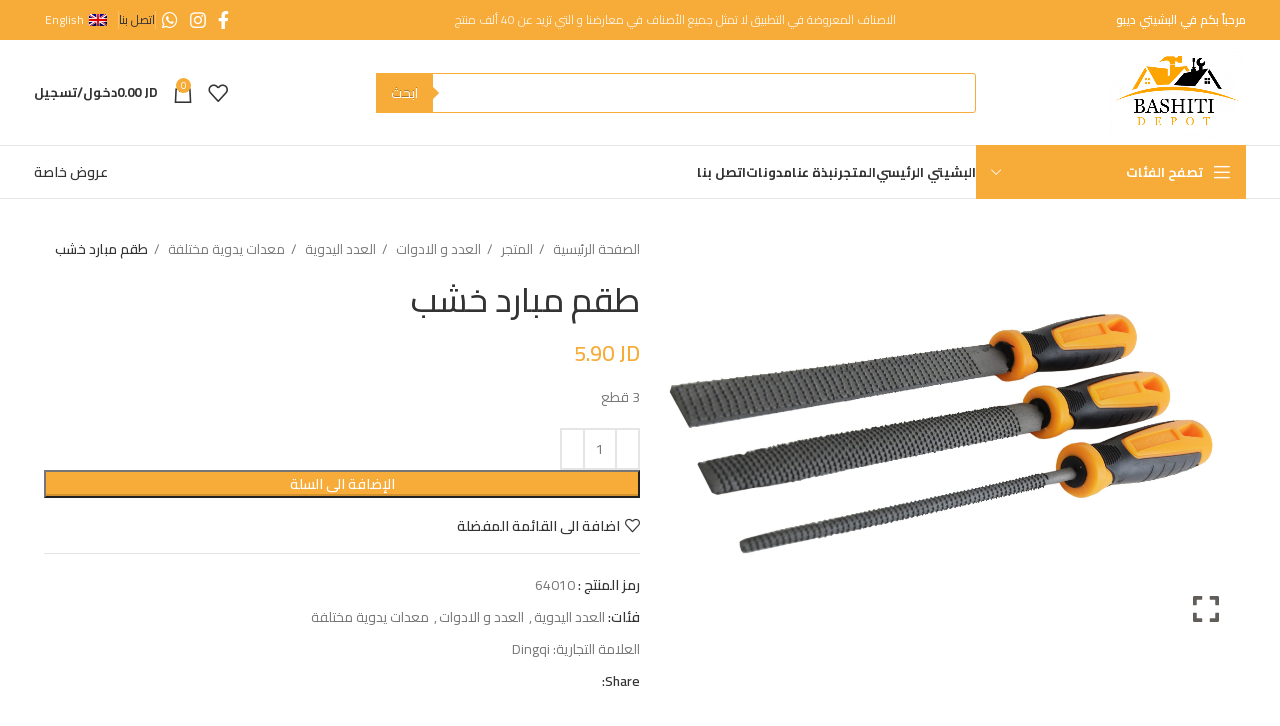

--- FILE ---
content_type: text/html; charset=UTF-8
request_url: https://bashitidepot.com/shop/%D8%A7%D9%84%D8%B9%D8%AF%D8%AF-%D9%88-%D8%A7%D9%84%D8%A7%D8%AF%D9%88%D8%A7%D8%AA/%D8%A7%D9%84%D8%B9%D8%AF%D8%AF-%D8%A7%D9%84%D9%8A%D8%AF%D9%88%D9%8A%D8%A9/%D9%85%D8%B9%D8%AF%D8%A7%D8%AA-%D9%8A%D8%AF%D9%88%D9%8A%D8%A9-%D9%85%D8%AE%D8%AA%D9%84%D9%81%D8%A9/%D8%B7%D9%82%D9%85-%D9%85%D8%A8%D8%A7%D8%B1%D8%AF-%D8%AE%D8%B4%D8%A8/
body_size: 44483
content:
<!DOCTYPE html>
<html dir="rtl" lang="ar">
<head>
	<meta charset="UTF-8">
	<link rel="profile" href="https://gmpg.org/xfn/11">
	<link rel="pingback" href="https://bashitidepot.com/xmlrpc.php">

	<meta name='robots' content='index, follow, max-image-preview:large, max-snippet:-1, max-video-preview:-1' />
<link rel="alternate" hreflang="en" href="https://bashitidepot.com/en/shop/tools-hardware/hand-tools-tools/general-tools/wood-file-set/" />
<link rel="alternate" hreflang="ar" href="https://bashitidepot.com/shop/%d8%a7%d9%84%d8%b9%d8%af%d8%af-%d9%88-%d8%a7%d9%84%d8%a7%d8%af%d9%88%d8%a7%d8%aa/%d8%a7%d9%84%d8%b9%d8%af%d8%af-%d8%a7%d9%84%d9%8a%d8%af%d9%88%d9%8a%d8%a9/%d9%85%d8%b9%d8%af%d8%a7%d8%aa-%d9%8a%d8%af%d9%88%d9%8a%d8%a9-%d9%85%d8%ae%d8%aa%d9%84%d9%81%d8%a9/%d8%b7%d9%82%d9%85-%d9%85%d8%a8%d8%a7%d8%b1%d8%af-%d8%ae%d8%b4%d8%a8/" />
<link rel="alternate" hreflang="x-default" href="https://bashitidepot.com/shop/%d8%a7%d9%84%d8%b9%d8%af%d8%af-%d9%88-%d8%a7%d9%84%d8%a7%d8%af%d9%88%d8%a7%d8%aa/%d8%a7%d9%84%d8%b9%d8%af%d8%af-%d8%a7%d9%84%d9%8a%d8%af%d9%88%d9%8a%d8%a9/%d9%85%d8%b9%d8%af%d8%a7%d8%aa-%d9%8a%d8%af%d9%88%d9%8a%d8%a9-%d9%85%d8%ae%d8%aa%d9%84%d9%81%d8%a9/%d8%b7%d9%82%d9%85-%d9%85%d8%a8%d8%a7%d8%b1%d8%af-%d8%ae%d8%b4%d8%a8/" />

	<!-- This site is optimized with the Yoast SEO Premium plugin v22.1 (Yoast SEO v22.1) - https://yoast.com/wordpress/plugins/seo/ -->
	<title>طقم مبارد خشب - Bashiti Depot</title>
	<meta name="description" content="3 قطع" />
	<link rel="canonical" href="https://bashitidepot.com/shop/%d8%a7%d9%84%d8%b9%d8%af%d8%af-%d9%88-%d8%a7%d9%84%d8%a7%d8%af%d9%88%d8%a7%d8%aa/%d8%a7%d9%84%d8%b9%d8%af%d8%af-%d8%a7%d9%84%d9%8a%d8%af%d9%88%d9%8a%d8%a9/%d9%85%d8%b9%d8%af%d8%a7%d8%aa-%d9%8a%d8%af%d9%88%d9%8a%d8%a9-%d9%85%d8%ae%d8%aa%d9%84%d9%81%d8%a9/%d8%b7%d9%82%d9%85-%d9%85%d8%a8%d8%a7%d8%b1%d8%af-%d8%ae%d8%b4%d8%a8/" />
	<meta property="og:locale" content="ar_AR" />
	<meta property="og:type" content="product" />
	<meta property="og:title" content="طقم مبارد خشب" />
	<meta property="og:description" content="3 قطع" />
	<meta property="og:url" content="https://bashitidepot.com/shop/%d8%a7%d9%84%d8%b9%d8%af%d8%af-%d9%88-%d8%a7%d9%84%d8%a7%d8%af%d9%88%d8%a7%d8%aa/%d8%a7%d9%84%d8%b9%d8%af%d8%af-%d8%a7%d9%84%d9%8a%d8%af%d9%88%d9%8a%d8%a9/%d9%85%d8%b9%d8%af%d8%a7%d8%aa-%d9%8a%d8%af%d9%88%d9%8a%d8%a9-%d9%85%d8%ae%d8%aa%d9%84%d9%81%d8%a9/%d8%b7%d9%82%d9%85-%d9%85%d8%a8%d8%a7%d8%b1%d8%af-%d8%ae%d8%b4%d8%a8/" />
	<meta property="og:site_name" content="Bashiti Depot" />
	<meta property="article:modified_time" content="2021-10-11T08:32:23+00:00" />
	<meta property="og:image" content="https://bashitidepot.com/wp-content/uploads/2021/10/GeneralTools49-scaled.webp" />
	<meta property="og:image:width" content="2560" />
	<meta property="og:image:height" content="1696" />
	<meta property="og:image:type" content="image/jpeg" />
	<meta name="twitter:card" content="summary_large_image" />
	<meta name="twitter:label1" content="السعر" />
	<meta name="twitter:data1" content="5.90&nbsp;JD" />
	<meta name="twitter:label2" content="التوفر" />
	<meta name="twitter:data2" content="متوفر في المخزون" />
	<script type="application/ld+json" class="yoast-schema-graph">{"@context":"https://schema.org","@graph":[{"@type":["WebPage","ItemPage"],"@id":"https://bashitidepot.com/shop/%d8%a7%d9%84%d8%b9%d8%af%d8%af-%d9%88-%d8%a7%d9%84%d8%a7%d8%af%d9%88%d8%a7%d8%aa/%d8%a7%d9%84%d8%b9%d8%af%d8%af-%d8%a7%d9%84%d9%8a%d8%af%d9%88%d9%8a%d8%a9/%d9%85%d8%b9%d8%af%d8%a7%d8%aa-%d9%8a%d8%af%d9%88%d9%8a%d8%a9-%d9%85%d8%ae%d8%aa%d9%84%d9%81%d8%a9/%d8%b7%d9%82%d9%85-%d9%85%d8%a8%d8%a7%d8%b1%d8%af-%d8%ae%d8%b4%d8%a8/","url":"https://bashitidepot.com/shop/%d8%a7%d9%84%d8%b9%d8%af%d8%af-%d9%88-%d8%a7%d9%84%d8%a7%d8%af%d9%88%d8%a7%d8%aa/%d8%a7%d9%84%d8%b9%d8%af%d8%af-%d8%a7%d9%84%d9%8a%d8%af%d9%88%d9%8a%d8%a9/%d9%85%d8%b9%d8%af%d8%a7%d8%aa-%d9%8a%d8%af%d9%88%d9%8a%d8%a9-%d9%85%d8%ae%d8%aa%d9%84%d9%81%d8%a9/%d8%b7%d9%82%d9%85-%d9%85%d8%a8%d8%a7%d8%b1%d8%af-%d8%ae%d8%b4%d8%a8/","name":"طقم مبارد خشب - Bashiti Depot","isPartOf":{"@id":"https://bashitidepot.com/#website"},"primaryImageOfPage":{"@id":"https://bashitidepot.com/shop/%d8%a7%d9%84%d8%b9%d8%af%d8%af-%d9%88-%d8%a7%d9%84%d8%a7%d8%af%d9%88%d8%a7%d8%aa/%d8%a7%d9%84%d8%b9%d8%af%d8%af-%d8%a7%d9%84%d9%8a%d8%af%d9%88%d9%8a%d8%a9/%d9%85%d8%b9%d8%af%d8%a7%d8%aa-%d9%8a%d8%af%d9%88%d9%8a%d8%a9-%d9%85%d8%ae%d8%aa%d9%84%d9%81%d8%a9/%d8%b7%d9%82%d9%85-%d9%85%d8%a8%d8%a7%d8%b1%d8%af-%d8%ae%d8%b4%d8%a8/#primaryimage"},"image":{"@id":"https://bashitidepot.com/shop/%d8%a7%d9%84%d8%b9%d8%af%d8%af-%d9%88-%d8%a7%d9%84%d8%a7%d8%af%d9%88%d8%a7%d8%aa/%d8%a7%d9%84%d8%b9%d8%af%d8%af-%d8%a7%d9%84%d9%8a%d8%af%d9%88%d9%8a%d8%a9/%d9%85%d8%b9%d8%af%d8%a7%d8%aa-%d9%8a%d8%af%d9%88%d9%8a%d8%a9-%d9%85%d8%ae%d8%aa%d9%84%d9%81%d8%a9/%d8%b7%d9%82%d9%85-%d9%85%d8%a8%d8%a7%d8%b1%d8%af-%d8%ae%d8%b4%d8%a8/#primaryimage"},"thumbnailUrl":"https://bashitidepot.com/wp-content/uploads/2021/10/GeneralTools49-scaled.jpg","description":"3 قطع","breadcrumb":{"@id":"https://bashitidepot.com/shop/%d8%a7%d9%84%d8%b9%d8%af%d8%af-%d9%88-%d8%a7%d9%84%d8%a7%d8%af%d9%88%d8%a7%d8%aa/%d8%a7%d9%84%d8%b9%d8%af%d8%af-%d8%a7%d9%84%d9%8a%d8%af%d9%88%d9%8a%d8%a9/%d9%85%d8%b9%d8%af%d8%a7%d8%aa-%d9%8a%d8%af%d9%88%d9%8a%d8%a9-%d9%85%d8%ae%d8%aa%d9%84%d9%81%d8%a9/%d8%b7%d9%82%d9%85-%d9%85%d8%a8%d8%a7%d8%b1%d8%af-%d8%ae%d8%b4%d8%a8/#breadcrumb"},"inLanguage":"ar","potentialAction":{"@type":"BuyAction","target":"https://bashitidepot.com/shop/%d8%a7%d9%84%d8%b9%d8%af%d8%af-%d9%88-%d8%a7%d9%84%d8%a7%d8%af%d9%88%d8%a7%d8%aa/%d8%a7%d9%84%d8%b9%d8%af%d8%af-%d8%a7%d9%84%d9%8a%d8%af%d9%88%d9%8a%d8%a9/%d9%85%d8%b9%d8%af%d8%a7%d8%aa-%d9%8a%d8%af%d9%88%d9%8a%d8%a9-%d9%85%d8%ae%d8%aa%d9%84%d9%81%d8%a9/%d8%b7%d9%82%d9%85-%d9%85%d8%a8%d8%a7%d8%b1%d8%af-%d8%ae%d8%b4%d8%a8/"}},{"@type":"ImageObject","inLanguage":"ar","@id":"https://bashitidepot.com/shop/%d8%a7%d9%84%d8%b9%d8%af%d8%af-%d9%88-%d8%a7%d9%84%d8%a7%d8%af%d9%88%d8%a7%d8%aa/%d8%a7%d9%84%d8%b9%d8%af%d8%af-%d8%a7%d9%84%d9%8a%d8%af%d9%88%d9%8a%d8%a9/%d9%85%d8%b9%d8%af%d8%a7%d8%aa-%d9%8a%d8%af%d9%88%d9%8a%d8%a9-%d9%85%d8%ae%d8%aa%d9%84%d9%81%d8%a9/%d8%b7%d9%82%d9%85-%d9%85%d8%a8%d8%a7%d8%b1%d8%af-%d8%ae%d8%b4%d8%a8/#primaryimage","url":"https://bashitidepot.com/wp-content/uploads/2021/10/GeneralTools49-scaled.jpg","contentUrl":"https://bashitidepot.com/wp-content/uploads/2021/10/GeneralTools49-scaled.jpg","width":2560,"height":1696,"caption":"Wood File Set"},{"@type":"BreadcrumbList","@id":"https://bashitidepot.com/shop/%d8%a7%d9%84%d8%b9%d8%af%d8%af-%d9%88-%d8%a7%d9%84%d8%a7%d8%af%d9%88%d8%a7%d8%aa/%d8%a7%d9%84%d8%b9%d8%af%d8%af-%d8%a7%d9%84%d9%8a%d8%af%d9%88%d9%8a%d8%a9/%d9%85%d8%b9%d8%af%d8%a7%d8%aa-%d9%8a%d8%af%d9%88%d9%8a%d8%a9-%d9%85%d8%ae%d8%aa%d9%84%d9%81%d8%a9/%d8%b7%d9%82%d9%85-%d9%85%d8%a8%d8%a7%d8%b1%d8%af-%d8%ae%d8%b4%d8%a8/#breadcrumb","itemListElement":[{"@type":"ListItem","position":1,"name":"Home","item":"https://bashitidepot.com/"},{"@type":"ListItem","position":2,"name":"المتجر","item":"https://bashitidepot.com/shop/"},{"@type":"ListItem","position":3,"name":"العدد و الادوات","item":"https://bashitidepot.com/product-category/%d8%a7%d9%84%d8%b9%d8%af%d8%af-%d9%88-%d8%a7%d9%84%d8%a7%d8%af%d9%88%d8%a7%d8%aa/"},{"@type":"ListItem","position":4,"name":"العدد اليدوية","item":"https://bashitidepot.com/product-category/%d8%a7%d9%84%d8%b9%d8%af%d8%af-%d9%88-%d8%a7%d9%84%d8%a7%d8%af%d9%88%d8%a7%d8%aa/%d8%a7%d9%84%d8%b9%d8%af%d8%af-%d8%a7%d9%84%d9%8a%d8%af%d9%88%d9%8a%d8%a9/"},{"@type":"ListItem","position":5,"name":"معدات يدوية مختلفة","item":"https://bashitidepot.com/product-category/%d8%a7%d9%84%d8%b9%d8%af%d8%af-%d9%88-%d8%a7%d9%84%d8%a7%d8%af%d9%88%d8%a7%d8%aa/%d8%a7%d9%84%d8%b9%d8%af%d8%af-%d8%a7%d9%84%d9%8a%d8%af%d9%88%d9%8a%d8%a9/%d9%85%d8%b9%d8%af%d8%a7%d8%aa-%d9%8a%d8%af%d9%88%d9%8a%d8%a9-%d9%85%d8%ae%d8%aa%d9%84%d9%81%d8%a9/"},{"@type":"ListItem","position":6,"name":"طقم مبارد خشب"}]},{"@type":"WebSite","@id":"https://bashitidepot.com/#website","url":"https://bashitidepot.com/","name":"Bashiti Depot","description":"Bashiti Depot","publisher":{"@id":"https://bashitidepot.com/#organization"},"potentialAction":[{"@type":"SearchAction","target":{"@type":"EntryPoint","urlTemplate":"https://bashitidepot.com/?s={search_term_string}"},"query-input":"required name=search_term_string"}],"inLanguage":"ar"},{"@type":"Organization","@id":"https://bashitidepot.com/#organization","name":"البشيتي الرئيسي","url":"https://bashitidepot.com/","logo":{"@type":"ImageObject","inLanguage":"ar","@id":"https://bashitidepot.com/#/schema/logo/image/","url":"https://bashitidepot.com/wp-content/uploads/2020/10/logo-en-e1608324068479.png","contentUrl":"https://bashitidepot.com/wp-content/uploads/2020/10/logo-en-e1608324068479.png","width":200,"height":140,"caption":"البشيتي الرئيسي"},"image":{"@id":"https://bashitidepot.com/#/schema/logo/image/"},"sameAs":["https://www.facebook.com/bashiti.depot","https://www.instagram.com/bashiti.depot/"]}]}</script>
	<meta property="product:price:amount" content="5.90" />
	<meta property="product:price:currency" content="JOD" />
	<meta property="og:availability" content="instock" />
	<meta property="product:availability" content="instock" />
	<meta property="product:retailer_item_id" content="64010" />
	<meta property="product:condition" content="new" />
	<!-- / Yoast SEO Premium plugin. -->


<link rel='dns-prefetch' href='//www.googletagmanager.com' />
<link rel='dns-prefetch' href='//fonts.googleapis.com' />
<link rel="alternate" type="application/rss+xml" title="Bashiti Depot &laquo; الخلاصة" href="https://bashitidepot.com/feed/" />
<link rel="alternate" type="application/rss+xml" title="Bashiti Depot &laquo; خلاصة التعليقات" href="https://bashitidepot.com/comments/feed/" />
<link rel="alternate" title="oEmbed (JSON)" type="application/json+oembed" href="https://bashitidepot.com/wp-json/oembed/1.0/embed?url=https%3A%2F%2Fbashitidepot.com%2Fshop%2F%25d8%25a7%25d9%2584%25d8%25b9%25d8%25af%25d8%25af-%25d9%2588-%25d8%25a7%25d9%2584%25d8%25a7%25d8%25af%25d9%2588%25d8%25a7%25d8%25aa%2F%25d8%25a7%25d9%2584%25d8%25b9%25d8%25af%25d8%25af-%25d8%25a7%25d9%2584%25d9%258a%25d8%25af%25d9%2588%25d9%258a%25d8%25a9%2F%25d9%2585%25d8%25b9%25d8%25af%25d8%25a7%25d8%25aa-%25d9%258a%25d8%25af%25d9%2588%25d9%258a%25d8%25a9-%25d9%2585%25d8%25ae%25d8%25aa%25d9%2584%25d9%2581%25d8%25a9%2F%25d8%25b7%25d9%2582%25d9%2585-%25d9%2585%25d8%25a8%25d8%25a7%25d8%25b1%25d8%25af-%25d8%25ae%25d8%25b4%25d8%25a8%2F" />
<link rel="alternate" title="oEmbed (XML)" type="text/xml+oembed" href="https://bashitidepot.com/wp-json/oembed/1.0/embed?url=https%3A%2F%2Fbashitidepot.com%2Fshop%2F%25d8%25a7%25d9%2584%25d8%25b9%25d8%25af%25d8%25af-%25d9%2588-%25d8%25a7%25d9%2584%25d8%25a7%25d8%25af%25d9%2588%25d8%25a7%25d8%25aa%2F%25d8%25a7%25d9%2584%25d8%25b9%25d8%25af%25d8%25af-%25d8%25a7%25d9%2584%25d9%258a%25d8%25af%25d9%2588%25d9%258a%25d8%25a9%2F%25d9%2585%25d8%25b9%25d8%25af%25d8%25a7%25d8%25aa-%25d9%258a%25d8%25af%25d9%2588%25d9%258a%25d8%25a9-%25d9%2585%25d8%25ae%25d8%25aa%25d9%2584%25d9%2581%25d8%25a9%2F%25d8%25b7%25d9%2582%25d9%2585-%25d9%2585%25d8%25a8%25d8%25a7%25d8%25b1%25d8%25af-%25d8%25ae%25d8%25b4%25d8%25a8%2F&#038;format=xml" />
<style id='wp-img-auto-sizes-contain-inline-css' type='text/css'>
img:is([sizes=auto i],[sizes^="auto," i]){contain-intrinsic-size:3000px 1500px}
/*# sourceURL=wp-img-auto-sizes-contain-inline-css */
</style>
<link rel='stylesheet' id='bootstrap-css' href='https://bashitidepot.com/wp-content/themes/woodmart/css/bootstrap-light.min.css?ver=7.4.3' type='text/css' media='all' />
<link rel='stylesheet' id='woodmart-style-css' href='https://bashitidepot.com/wp-content/themes/woodmart/css/parts/base-rtl.min.css?ver=7.4.3' type='text/css' media='all' />
<link rel='stylesheet' id='wd-widget-price-filter-css' href='https://bashitidepot.com/wp-content/themes/woodmart/css/parts/woo-widget-price-filter.min.css?ver=7.4.3' type='text/css' media='all' />
<link rel='stylesheet' id='wpml-blocks-css' href='https://bashitidepot.com/wp-content/plugins/sitepress-multilingual-cms/dist/css/blocks/styles.css?ver=4.6.13' type='text/css' media='all' />
<link rel='stylesheet' id='pafe-extension-style-free-css' href='https://bashitidepot.com/wp-content/plugins/piotnet-addons-for-elementor/assets/css/minify/extension.min.css?ver=2.4.25' type='text/css' media='all' />
<style id='woocommerce-inline-inline-css' type='text/css'>
.woocommerce form .form-row .required { visibility: visible; }
/*# sourceURL=woocommerce-inline-inline-css */
</style>
<link rel='stylesheet' id='wpml-legacy-horizontal-list-0-css' href='https://bashitidepot.com/wp-content/plugins/sitepress-multilingual-cms/templates/language-switchers/legacy-list-horizontal/style.min.css?ver=1' type='text/css' media='all' />
<link rel='stylesheet' id='brands-styles-css' href='https://bashitidepot.com/wp-content/plugins/woocommerce-brands/assets/css/style.css?ver=1.6.48' type='text/css' media='all' />
<link rel='stylesheet' id='nickx-nfancybox-css-css' href='https://bashitidepot.com/wp-content/plugins/product-video-gallery-slider-for-woocommerce/public/css/fancybox.css?ver=1' type='text/css' media='all' />
<link rel='stylesheet' id='nickx-front-css-css' href='https://bashitidepot.com/wp-content/plugins/product-video-gallery-slider-for-woocommerce/public/css/nickx-front.css?ver=1' type='text/css' media='all' />
<link rel='stylesheet' id='dashicons-css' href='https://bashitidepot.com/wp-includes/css/dashicons.min.css?ver=6.9' type='text/css' media='all' />
<link rel='stylesheet' id='dgwt-wcas-style-css' href='https://bashitidepot.com/wp-content/plugins/ajax-search-for-woocommerce-premium/assets/css/style.min.css?ver=1.13.0' type='text/css' media='all' />
<link rel='stylesheet' id='woo_discount_pro_style-css' href='https://bashitidepot.com/wp-content/plugins/woo-discount-rules-pro/Assets/Css/awdr_style.css?ver=2.6.3' type='text/css' media='all' />
<link rel='stylesheet' id='elementor-icons-css' href='https://bashitidepot.com/wp-content/plugins/elementor/assets/lib/eicons/css/elementor-icons.min.css?ver=5.32.0' type='text/css' media='all' />
<link rel='stylesheet' id='elementor-frontend-css' href='https://bashitidepot.com/wp-content/plugins/elementor/assets/css/frontend-rtl.min.css?ver=3.25.10' type='text/css' media='all' />
<link rel='stylesheet' id='swiper-css' href='https://bashitidepot.com/wp-content/plugins/elementor/assets/lib/swiper/v8/css/swiper.min.css?ver=8.4.5' type='text/css' media='all' />
<link rel='stylesheet' id='e-swiper-css' href='https://bashitidepot.com/wp-content/plugins/elementor/assets/css/conditionals/e-swiper.min.css?ver=3.25.10' type='text/css' media='all' />
<link rel='stylesheet' id='elementor-post-1-css' href='https://bashitidepot.com/wp-content/uploads/elementor/css/post-1.css?ver=1767367453' type='text/css' media='all' />
<link rel='stylesheet' id='wd-widget-wd-recent-posts-css' href='https://bashitidepot.com/wp-content/themes/woodmart/css/parts/widget-wd-recent-posts.min.css?ver=7.4.3' type='text/css' media='all' />
<link rel='stylesheet' id='wd-widget-nav-css' href='https://bashitidepot.com/wp-content/themes/woodmart/css/parts/widget-nav.min.css?ver=7.4.3' type='text/css' media='all' />
<link rel='stylesheet' id='wd-widget-wd-layered-nav-css' href='https://bashitidepot.com/wp-content/themes/woodmart/css/parts/woo-widget-wd-layered-nav.min.css?ver=7.4.3' type='text/css' media='all' />
<link rel='stylesheet' id='wd-woo-mod-swatches-base-css' href='https://bashitidepot.com/wp-content/themes/woodmart/css/parts/woo-mod-swatches-base.min.css?ver=7.4.3' type='text/css' media='all' />
<link rel='stylesheet' id='wd-woo-mod-swatches-filter-css' href='https://bashitidepot.com/wp-content/themes/woodmart/css/parts/woo-mod-swatches-filter.min.css?ver=7.4.3' type='text/css' media='all' />
<link rel='stylesheet' id='wd-widget-product-cat-css' href='https://bashitidepot.com/wp-content/themes/woodmart/css/parts/woo-widget-product-cat.min.css?ver=7.4.3' type='text/css' media='all' />
<link rel='stylesheet' id='wd-widget-product-list-css' href='https://bashitidepot.com/wp-content/themes/woodmart/css/parts/woo-widget-product-list-rtl.min.css?ver=7.4.3' type='text/css' media='all' />
<link rel='stylesheet' id='wd-widget-slider-price-filter-css' href='https://bashitidepot.com/wp-content/themes/woodmart/css/parts/woo-widget-slider-price-filter.min.css?ver=7.4.3' type='text/css' media='all' />
<link rel='stylesheet' id='wd-lazy-loading-css' href='https://bashitidepot.com/wp-content/themes/woodmart/css/parts/opt-lazy-load.min.css?ver=7.4.3' type='text/css' media='all' />
<link rel='stylesheet' id='wd-revolution-slider-css' href='https://bashitidepot.com/wp-content/themes/woodmart/css/parts/int-rev-slider.min.css?ver=7.4.3' type='text/css' media='all' />
<link rel='stylesheet' id='wd-wpml-css' href='https://bashitidepot.com/wp-content/themes/woodmart/css/parts/int-wpml-rtl.min.css?ver=7.4.3' type='text/css' media='all' />
<link rel='stylesheet' id='wd-elementor-base-css' href='https://bashitidepot.com/wp-content/themes/woodmart/css/parts/int-elem-base-rtl.min.css?ver=7.4.3' type='text/css' media='all' />
<link rel='stylesheet' id='wd-woocommerce-base-css' href='https://bashitidepot.com/wp-content/themes/woodmart/css/parts/woocommerce-base-rtl.min.css?ver=7.4.3' type='text/css' media='all' />
<link rel='stylesheet' id='wd-mod-star-rating-css' href='https://bashitidepot.com/wp-content/themes/woodmart/css/parts/mod-star-rating.min.css?ver=7.4.3' type='text/css' media='all' />
<link rel='stylesheet' id='wd-woo-el-track-order-css' href='https://bashitidepot.com/wp-content/themes/woodmart/css/parts/woo-el-track-order.min.css?ver=7.4.3' type='text/css' media='all' />
<link rel='stylesheet' id='wd-woocommerce-block-notices-css' href='https://bashitidepot.com/wp-content/themes/woodmart/css/parts/woo-mod-block-notices-rtl.min.css?ver=7.4.3' type='text/css' media='all' />
<link rel='stylesheet' id='wd-woo-mod-quantity-css' href='https://bashitidepot.com/wp-content/themes/woodmart/css/parts/woo-mod-quantity.min.css?ver=7.4.3' type='text/css' media='all' />
<link rel='stylesheet' id='wd-woo-single-prod-el-base-css' href='https://bashitidepot.com/wp-content/themes/woodmart/css/parts/woo-single-prod-el-base.min.css?ver=7.4.3' type='text/css' media='all' />
<link rel='stylesheet' id='wd-woo-mod-stock-status-css' href='https://bashitidepot.com/wp-content/themes/woodmart/css/parts/woo-mod-stock-status.min.css?ver=7.4.3' type='text/css' media='all' />
<link rel='stylesheet' id='wd-woo-opt-hide-larger-price-css' href='https://bashitidepot.com/wp-content/themes/woodmart/css/parts/woo-opt-hide-larger-price.min.css?ver=7.4.3' type='text/css' media='all' />
<link rel='stylesheet' id='wd-woo-mod-shop-attributes-css' href='https://bashitidepot.com/wp-content/themes/woodmart/css/parts/woo-mod-shop-attributes-rtl.min.css?ver=7.4.3' type='text/css' media='all' />
<link rel='stylesheet' id='wd-opt-carousel-disable-css' href='https://bashitidepot.com/wp-content/themes/woodmart/css/parts/opt-carousel-disable-rtl.min.css?ver=7.4.3' type='text/css' media='all' />
<link rel='stylesheet' id='wd-header-base-css' href='https://bashitidepot.com/wp-content/themes/woodmart/css/parts/header-base-rtl.min.css?ver=7.4.3' type='text/css' media='all' />
<link rel='stylesheet' id='wd-mod-tools-css' href='https://bashitidepot.com/wp-content/themes/woodmart/css/parts/mod-tools.min.css?ver=7.4.3' type='text/css' media='all' />
<link rel='stylesheet' id='wd-header-elements-base-css' href='https://bashitidepot.com/wp-content/themes/woodmart/css/parts/header-el-base-rtl.min.css?ver=7.4.3' type='text/css' media='all' />
<link rel='stylesheet' id='wd-header-mobile-nav-dropdown-css' href='https://bashitidepot.com/wp-content/themes/woodmart/css/parts/header-el-mobile-nav-dropdown.min.css?ver=7.4.3' type='text/css' media='all' />
<link rel='stylesheet' id='wd-header-cart-side-css' href='https://bashitidepot.com/wp-content/themes/woodmart/css/parts/header-el-cart-side.min.css?ver=7.4.3' type='text/css' media='all' />
<link rel='stylesheet' id='wd-header-cart-css' href='https://bashitidepot.com/wp-content/themes/woodmart/css/parts/header-el-cart-rtl.min.css?ver=7.4.3' type='text/css' media='all' />
<link rel='stylesheet' id='wd-widget-shopping-cart-css' href='https://bashitidepot.com/wp-content/themes/woodmart/css/parts/woo-widget-shopping-cart-rtl.min.css?ver=7.4.3' type='text/css' media='all' />
<link rel='stylesheet' id='wd-woo-single-prod-predefined-css' href='https://bashitidepot.com/wp-content/themes/woodmart/css/parts/woo-single-prod-predefined-rtl.min.css?ver=7.4.3' type='text/css' media='all' />
<link rel='stylesheet' id='wd-woo-single-prod-and-quick-view-predefined-css' href='https://bashitidepot.com/wp-content/themes/woodmart/css/parts/woo-single-prod-and-quick-view-predefined-rtl.min.css?ver=7.4.3' type='text/css' media='all' />
<link rel='stylesheet' id='wd-woo-single-prod-el-tabs-predefined-css' href='https://bashitidepot.com/wp-content/themes/woodmart/css/parts/woo-single-prod-el-tabs-predefined.min.css?ver=7.4.3' type='text/css' media='all' />
<link rel='stylesheet' id='wd-social-icons-css' href='https://bashitidepot.com/wp-content/themes/woodmart/css/parts/el-social-icons.min.css?ver=7.4.3' type='text/css' media='all' />
<link rel='stylesheet' id='wd-tabs-css' href='https://bashitidepot.com/wp-content/themes/woodmart/css/parts/el-tabs-rtl.min.css?ver=7.4.3' type='text/css' media='all' />
<link rel='stylesheet' id='wd-woo-single-prod-el-tabs-opt-layout-tabs-css' href='https://bashitidepot.com/wp-content/themes/woodmart/css/parts/woo-single-prod-el-tabs-opt-layout-tabs.min.css?ver=7.4.3' type='text/css' media='all' />
<link rel='stylesheet' id='wd-accordion-css' href='https://bashitidepot.com/wp-content/themes/woodmart/css/parts/el-accordion-rtl.min.css?ver=7.4.3' type='text/css' media='all' />
<link rel='stylesheet' id='wd-bordered-product-css' href='https://bashitidepot.com/wp-content/themes/woodmart/css/parts/woo-opt-bordered-product-rtl.min.css?ver=7.4.3' type='text/css' media='all' />
<link rel='stylesheet' id='wd-woo-opt-title-limit-css' href='https://bashitidepot.com/wp-content/themes/woodmart/css/parts/woo-opt-title-limit.min.css?ver=7.4.3' type='text/css' media='all' />
<link rel='stylesheet' id='wd-product-loop-css' href='https://bashitidepot.com/wp-content/themes/woodmart/css/parts/woo-product-loop-rtl.min.css?ver=7.4.3' type='text/css' media='all' />
<link rel='stylesheet' id='wd-product-loop-base-css' href='https://bashitidepot.com/wp-content/themes/woodmart/css/parts/woo-product-loop-base.min.css?ver=7.4.3' type='text/css' media='all' />
<link rel='stylesheet' id='wd-woo-mod-add-btn-replace-css' href='https://bashitidepot.com/wp-content/themes/woodmart/css/parts/woo-mod-add-btn-replace.min.css?ver=7.4.3' type='text/css' media='all' />
<link rel='stylesheet' id='wd-mod-more-description-css' href='https://bashitidepot.com/wp-content/themes/woodmart/css/parts/mod-more-description.min.css?ver=7.4.3' type='text/css' media='all' />
<link rel='stylesheet' id='wd-categories-loop-replace-title-css' href='https://bashitidepot.com/wp-content/themes/woodmart/css/parts/woo-categories-loop-replace-title-old.min.css?ver=7.4.3' type='text/css' media='all' />
<link rel='stylesheet' id='wd-categories-loop-css' href='https://bashitidepot.com/wp-content/themes/woodmart/css/parts/woo-categories-loop-old.min.css?ver=7.4.3' type='text/css' media='all' />
<link rel='stylesheet' id='wd-sticky-loader-css' href='https://bashitidepot.com/wp-content/themes/woodmart/css/parts/mod-sticky-loader.min.css?ver=7.4.3' type='text/css' media='all' />
<link rel='stylesheet' id='wd-mfp-popup-css' href='https://bashitidepot.com/wp-content/themes/woodmart/css/parts/lib-magnific-popup-rtl.min.css?ver=7.4.3' type='text/css' media='all' />
<link rel='stylesheet' id='wd-widget-collapse-css' href='https://bashitidepot.com/wp-content/themes/woodmart/css/parts/opt-widget-collapse.min.css?ver=7.4.3' type='text/css' media='all' />
<link rel='stylesheet' id='wd-footer-base-css' href='https://bashitidepot.com/wp-content/themes/woodmart/css/parts/footer-base-rtl.min.css?ver=7.4.3' type='text/css' media='all' />
<link rel='stylesheet' id='wd-scroll-top-css' href='https://bashitidepot.com/wp-content/themes/woodmart/css/parts/opt-scrolltotop-rtl.min.css?ver=7.4.3' type='text/css' media='all' />
<link rel='stylesheet' id='wd-cookies-popup-css' href='https://bashitidepot.com/wp-content/themes/woodmart/css/parts/opt-cookies.min.css?ver=7.4.3' type='text/css' media='all' />
<link rel='stylesheet' id='wd-sticky-add-to-cart-css' href='https://bashitidepot.com/wp-content/themes/woodmart/css/parts/woo-opt-sticky-add-to-cart.min.css?ver=7.4.3' type='text/css' media='all' />
<link rel='stylesheet' id='wd-woo-mod-quantity-overlap-css' href='https://bashitidepot.com/wp-content/themes/woodmart/css/parts/woo-mod-quantity-overlap.min.css?ver=7.4.3' type='text/css' media='all' />
<link rel='stylesheet' id='wd-bottom-toolbar-css' href='https://bashitidepot.com/wp-content/themes/woodmart/css/parts/opt-bottom-toolbar-rtl.min.css?ver=7.4.3' type='text/css' media='all' />
<link rel='stylesheet' id='wd-header-my-account-css' href='https://bashitidepot.com/wp-content/themes/woodmart/css/parts/header-el-my-account-rtl.min.css?ver=7.4.3' type='text/css' media='all' />
<link rel='stylesheet' id='xts-style-theme_settings_default-css' href='https://bashitidepot.com/wp-content/uploads/2024/02/xts-theme_settings_default-1708955123.css?ver=7.4.3' type='text/css' media='all' />
<link rel='stylesheet' id='xts-google-fonts-css' href='https://fonts.googleapis.com/css?family=Cairo%3A400%2C600%2C500%2C700&#038;display=fallback&#038;ver=7.4.3' type='text/css' media='all' />
<link rel='stylesheet' id='google-fonts-1-css' href='https://fonts.googleapis.com/css?family=Roboto%3A100%2C100italic%2C200%2C200italic%2C300%2C300italic%2C400%2C400italic%2C500%2C500italic%2C600%2C600italic%2C700%2C700italic%2C800%2C800italic%2C900%2C900italic%7CRoboto+Slab%3A100%2C100italic%2C200%2C200italic%2C300%2C300italic%2C400%2C400italic%2C500%2C500italic%2C600%2C600italic%2C700%2C700italic%2C800%2C800italic%2C900%2C900italic&#038;display=auto&#038;ver=6.9' type='text/css' media='all' />
<link rel="preconnect" href="https://fonts.gstatic.com/" crossorigin><script type="text/javascript" id="wpml-cookie-js-extra">
/* <![CDATA[ */
var wpml_cookies = {"wp-wpml_current_language":{"value":"ar","expires":1,"path":"/"}};
var wpml_cookies = {"wp-wpml_current_language":{"value":"ar","expires":1,"path":"/"}};
//# sourceURL=wpml-cookie-js-extra
/* ]]> */
</script>
<script type="text/javascript" src="https://bashitidepot.com/wp-content/plugins/sitepress-multilingual-cms/res/js/cookies/language-cookie.js?ver=4.6.13" id="wpml-cookie-js" defer="defer" data-wp-strategy="defer"></script>
<script type="text/javascript" src="https://bashitidepot.com/wp-includes/js/jquery/jquery.min.js?ver=3.7.1" id="jquery-core-js"></script>
<script type="text/javascript" src="https://bashitidepot.com/wp-includes/js/jquery/jquery-migrate.min.js?ver=3.4.1" id="jquery-migrate-js"></script>
<script type="text/javascript" src="https://bashitidepot.com/wp-content/plugins/piotnet-addons-for-elementor/assets/js/minify/extension.min.js?ver=2.4.25" id="pafe-extension-free-js"></script>
<script type="text/javascript" src="https://bashitidepot.com/wp-content/plugins/woocommerce/assets/js/jquery-blockui/jquery.blockUI.min.js?ver=2.7.0-wc.8.6.3" id="jquery-blockui-js" defer="defer" data-wp-strategy="defer"></script>
<script type="text/javascript" id="wc-add-to-cart-js-extra">
/* <![CDATA[ */
var wc_add_to_cart_params = {"ajax_url":"/wp-admin/admin-ajax.php","wc_ajax_url":"/?wc-ajax=%%endpoint%%","i18n_view_cart":"\u0639\u0631\u0636 \u0639\u0631\u0628\u0629 \u0627\u0644\u062a\u0633\u0648\u0642","cart_url":"https://bashitidepot.com/%d8%b3%d9%84%d8%a9-%d8%a7%d9%84%d8%b4%d8%b1%d8%a7%d8%a1/","is_cart":"","cart_redirect_after_add":"no"};
//# sourceURL=wc-add-to-cart-js-extra
/* ]]> */
</script>
<script type="text/javascript" src="https://bashitidepot.com/wp-content/plugins/woocommerce/assets/js/frontend/add-to-cart.min.js?ver=8.6.3" id="wc-add-to-cart-js" defer="defer" data-wp-strategy="defer"></script>
<script type="text/javascript" id="wc-single-product-js-extra">
/* <![CDATA[ */
var wc_single_product_params = {"i18n_required_rating_text":"Please select a rating","review_rating_required":"yes","flexslider":{"rtl":true,"animation":"slide","smoothHeight":true,"directionNav":false,"controlNav":"thumbnails","slideshow":false,"animationSpeed":500,"animationLoop":false,"allowOneSlide":false},"zoom_enabled":"","zoom_options":[],"photoswipe_enabled":"","photoswipe_options":{"shareEl":false,"closeOnScroll":false,"history":false,"hideAnimationDuration":0,"showAnimationDuration":0},"flexslider_enabled":""};
//# sourceURL=wc-single-product-js-extra
/* ]]> */
</script>
<script type="text/javascript" src="https://bashitidepot.com/wp-content/plugins/woocommerce/assets/js/frontend/single-product.min.js?ver=8.6.3" id="wc-single-product-js" defer="defer" data-wp-strategy="defer"></script>
<script type="text/javascript" src="https://bashitidepot.com/wp-content/plugins/woocommerce/assets/js/js-cookie/js.cookie.min.js?ver=2.1.4-wc.8.6.3" id="js-cookie-js" defer="defer" data-wp-strategy="defer"></script>
<script type="text/javascript" id="woocommerce-js-extra">
/* <![CDATA[ */
var woocommerce_params = {"ajax_url":"/wp-admin/admin-ajax.php","wc_ajax_url":"/?wc-ajax=%%endpoint%%"};
//# sourceURL=woocommerce-js-extra
/* ]]> */
</script>
<script type="text/javascript" src="https://bashitidepot.com/wp-content/plugins/woocommerce/assets/js/frontend/woocommerce.min.js?ver=8.6.3" id="woocommerce-js" defer="defer" data-wp-strategy="defer"></script>

<!-- Google Analytics snippet added by Site Kit -->
<script type="text/javascript" src="https://www.googletagmanager.com/gtag/js?id=G-97KPTHEGS6" id="google_gtagjs-js" async></script>
<script type="text/javascript" id="google_gtagjs-js-after">
/* <![CDATA[ */
window.dataLayer = window.dataLayer || [];function gtag(){dataLayer.push(arguments);}
gtag('set', 'linker', {"domains":["bashitidepot.com"]} );
gtag("js", new Date());
gtag("set", "developer_id.dZTNiMT", true);
gtag("config", "G-97KPTHEGS6");
//# sourceURL=google_gtagjs-js-after
/* ]]> */
</script>

<!-- End Google Analytics snippet added by Site Kit -->
<script type="text/javascript" src="https://bashitidepot.com/wp-content/themes/woodmart/js/libs/device.min.js?ver=7.4.3" id="wd-device-library-js"></script>
<script type="text/javascript" src="https://bashitidepot.com/wp-content/themes/woodmart/js/scripts/global/scrollBar.min.js?ver=7.4.3" id="wd-scrollbar-js"></script>
<link rel="https://api.w.org/" href="https://bashitidepot.com/wp-json/" /><link rel="alternate" title="JSON" type="application/json" href="https://bashitidepot.com/wp-json/wp/v2/product/44078" /><link rel="EditURI" type="application/rsd+xml" title="RSD" href="https://bashitidepot.com/xmlrpc.php?rsd" />
<meta name="generator" content="WordPress 6.9" />
<meta name="generator" content="WooCommerce 8.6.3" />
<link rel='shortlink' href='https://bashitidepot.com/?p=44078' />
<meta name="generator" content="WPML ver:4.6.13 stt:5,1;" />
<meta name="generator" content="Site Kit by Google 1.120.0" /><style>.dgwt-wcas-ico-magnifier,.dgwt-wcas-ico-magnifier-handler{max-width:20px}.dgwt-wcas-search-wrapp{max-width:600px}.dgwt-wcas-search-wrapp .dgwt-wcas-sf-wrapp input[type=search].dgwt-wcas-search-input,.dgwt-wcas-search-wrapp .dgwt-wcas-sf-wrapp input[type=search].dgwt-wcas-search-input:hover,.dgwt-wcas-search-wrapp .dgwt-wcas-sf-wrapp input[type=search].dgwt-wcas-search-input:focus{background-color:#fff;border-color:#f7ab38}.dgwt-wcas-search-wrapp .dgwt-wcas-sf-wrapp .dgwt-wcas-search-submit::before{border-color:transparent #f7ab38}.dgwt-wcas-search-wrapp .dgwt-wcas-sf-wrapp .dgwt-wcas-search-submit:hover::before,.dgwt-wcas-search-wrapp .dgwt-wcas-sf-wrapp .dgwt-wcas-search-submit:focus::before{border-right-color:#f7ab38}.dgwt-wcas-search-wrapp .dgwt-wcas-sf-wrapp .dgwt-wcas-search-submit,.dgwt-wcas-om-bar .dgwt-wcas-om-return{background-color:#f7ab38}.dgwt-wcas-search-wrapp .dgwt-wcas-ico-magnifier,.dgwt-wcas-search-wrapp .dgwt-wcas-sf-wrapp .dgwt-wcas-search-submit svg path,.dgwt-wcas-om-bar .dgwt-wcas-om-return svg path{}</style><!-- Google site verification - Google Listings & Ads -->
<meta name="google-site-verification" content="B2w2PnLkFvzQC3nRPMHimBl-N2-y0VKX0pgWXpUMUFU" />
					<meta name="viewport" content="width=device-width, initial-scale=1">
											<link rel="preload" as="font" href="https://bashitidepot.com/wp-content/themes/woodmart/fonts/woodmart-font-1-400.woff2?v=7.4.3" type="font/woff2" crossorigin>
						<noscript><style>.woocommerce-product-gallery{ opacity: 1 !important; }</style></noscript>
	<meta name="generator" content="Elementor 3.25.10; features: additional_custom_breakpoints, e_optimized_control_loading; settings: css_print_method-external, google_font-enabled, font_display-auto">
			<style>
				.e-con.e-parent:nth-of-type(n+4):not(.e-lazyloaded):not(.e-no-lazyload),
				.e-con.e-parent:nth-of-type(n+4):not(.e-lazyloaded):not(.e-no-lazyload) * {
					background-image: none !important;
				}
				@media screen and (max-height: 1024px) {
					.e-con.e-parent:nth-of-type(n+3):not(.e-lazyloaded):not(.e-no-lazyload),
					.e-con.e-parent:nth-of-type(n+3):not(.e-lazyloaded):not(.e-no-lazyload) * {
						background-image: none !important;
					}
				}
				@media screen and (max-height: 640px) {
					.e-con.e-parent:nth-of-type(n+2):not(.e-lazyloaded):not(.e-no-lazyload),
					.e-con.e-parent:nth-of-type(n+2):not(.e-lazyloaded):not(.e-no-lazyload) * {
						background-image: none !important;
					}
				}
			</style>
			<meta name="generator" content="Powered by Slider Revolution 6.6.20 - responsive, Mobile-Friendly Slider Plugin for WordPress with comfortable drag and drop interface." />
<link rel="icon" href="https://bashitidepot.com/wp-content/uploads/2021/11/cropped-logo-en-500x349-2-64x64.png" sizes="32x32" />
<link rel="icon" href="https://bashitidepot.com/wp-content/uploads/2021/11/cropped-logo-en-500x349-2-small.png" sizes="192x192" />
<link rel="apple-touch-icon" href="https://bashitidepot.com/wp-content/uploads/2021/11/cropped-logo-en-500x349-2-small.png" />
<meta name="msapplication-TileImage" content="https://bashitidepot.com/wp-content/uploads/2021/11/cropped-logo-en-500x349-2-large.png" />
<script>function setREVStartSize(e){
			//window.requestAnimationFrame(function() {
				window.RSIW = window.RSIW===undefined ? window.innerWidth : window.RSIW;
				window.RSIH = window.RSIH===undefined ? window.innerHeight : window.RSIH;
				try {
					var pw = document.getElementById(e.c).parentNode.offsetWidth,
						newh;
					pw = pw===0 || isNaN(pw) || (e.l=="fullwidth" || e.layout=="fullwidth") ? window.RSIW : pw;
					e.tabw = e.tabw===undefined ? 0 : parseInt(e.tabw);
					e.thumbw = e.thumbw===undefined ? 0 : parseInt(e.thumbw);
					e.tabh = e.tabh===undefined ? 0 : parseInt(e.tabh);
					e.thumbh = e.thumbh===undefined ? 0 : parseInt(e.thumbh);
					e.tabhide = e.tabhide===undefined ? 0 : parseInt(e.tabhide);
					e.thumbhide = e.thumbhide===undefined ? 0 : parseInt(e.thumbhide);
					e.mh = e.mh===undefined || e.mh=="" || e.mh==="auto" ? 0 : parseInt(e.mh,0);
					if(e.layout==="fullscreen" || e.l==="fullscreen")
						newh = Math.max(e.mh,window.RSIH);
					else{
						e.gw = Array.isArray(e.gw) ? e.gw : [e.gw];
						for (var i in e.rl) if (e.gw[i]===undefined || e.gw[i]===0) e.gw[i] = e.gw[i-1];
						e.gh = e.el===undefined || e.el==="" || (Array.isArray(e.el) && e.el.length==0)? e.gh : e.el;
						e.gh = Array.isArray(e.gh) ? e.gh : [e.gh];
						for (var i in e.rl) if (e.gh[i]===undefined || e.gh[i]===0) e.gh[i] = e.gh[i-1];
											
						var nl = new Array(e.rl.length),
							ix = 0,
							sl;
						e.tabw = e.tabhide>=pw ? 0 : e.tabw;
						e.thumbw = e.thumbhide>=pw ? 0 : e.thumbw;
						e.tabh = e.tabhide>=pw ? 0 : e.tabh;
						e.thumbh = e.thumbhide>=pw ? 0 : e.thumbh;
						for (var i in e.rl) nl[i] = e.rl[i]<window.RSIW ? 0 : e.rl[i];
						sl = nl[0];
						for (var i in nl) if (sl>nl[i] && nl[i]>0) { sl = nl[i]; ix=i;}
						var m = pw>(e.gw[ix]+e.tabw+e.thumbw) ? 1 : (pw-(e.tabw+e.thumbw)) / (e.gw[ix]);
						newh =  (e.gh[ix] * m) + (e.tabh + e.thumbh);
					}
					var el = document.getElementById(e.c);
					if (el!==null && el) el.style.height = newh+"px";
					el = document.getElementById(e.c+"_wrapper");
					if (el!==null && el) {
						el.style.height = newh+"px";
						el.style.display = "block";
					}
				} catch(e){
					console.log("Failure at Presize of Slider:" + e)
				}
			//});
		  };</script>
		<style type="text/css" id="wp-custom-css">
			
@media (max-width: 600px){  img.alignnone.wp-image-42332 {
    margin-right: 94px;
	}}
@media (max-width: 667px){  #text-19 > div > p:nth-child(1) > img {
    margin-left: 103px;
	}}

.page-id-9593 .main-page-wrapper {
     padding-top: 0px !important; 
}

.page-id-33329 .main-page-wrapper {
     padding-top: 0px !important; 
}



.category-grid-item .hover-mask {
     padding: 0px; 

}
.cat-design-replace-title .hover-mask, .cat-design-replace-title .more-products {
     display: unset;

    padding: 0px; 
}
.cat-design-replace-title .wd-entities-title{
	padding:0px;
}
:lang(ar) textarea.wpcf7-form-control.wpcf7-textarea.wpcf7-validates-as-required {
    text-align: right;
}
:lang(ar) input.wpcf7-form-control.wpcf7-text.wpcf7-validates-as-required {
    text-align: right;
}
:lang(ar) .contact-us-form {
    text-align: right;
}
@media (max-width: 769px){
.wrapp-category .hover-mask .wd-entities-title{
	box-shadow: 0 0 3px rgb(0 0 0 / 10%);
    color: #fff;
    font-size: 12px !important;
    line-height: 1.4;
    transition: opacity .25s ease .25s;
    background-color: var(--wd-primary-color);
}
}
@media (max-width: 769px){
.more-products{
	display:none !important;
}
}

:lang(ar).text-left {
    text-align: right;
}

:lang(en)#post-9593 > div > div > div > div > section.elementor-section.elementor-top-section.elementor-element.elementor-element-0a87e5e.elementor-section-full_width.elementor-section-height-default.elementor-section-height-default.wd-section-disabled > div > div > div > div > div > div > div > div {
    margin-top: -136px !important;
}
@media (max-width: 767px) 
{ .elementor-element-3194ff0 img {
    margin-top: 90px !important;
	}}


:lang(ar) @media (max-width: 767px) 
{ .elementor-element.elementor-element-3194ff0.elementor-widget.elementor-widget-image {
    margin-top: -124px !important;

	}} 


:lang(en).elementor-image {
    margin-top: 0px;
}

:lang(ar).elementor-column.elementor-col-50.elementor-top-column.elementor-element.elementor-element-06c89d8 {
    direction: ltr;
}

:lang(ar).elementor-33329 .elementor-element.elementor-element-fe77ae0 {
    color: #ffffff;
    display: none;
}

:lang(ar).elementor-33329 .elementor-element.elementor-element-c4d2d0a {
    color: #FFFFFF;
    display: none;
}



.footer-column.footer-column-4.col-12.col-sm-6.col-lg-3 {
    BORDER-LEFT: 1PX SOLID rgba(119,119,119,.2);
}
.footer-column.footer-column-3.col-12.col-sm-6.col-lg-3 {
    BORDER-LEFT: 1PX SOLID rgba(119,119,119,.2);
}
.footer-column.footer-column-2.col-12.col-sm-6.col-lg-3 {
    border-left: 1px solid rgba(119,119,119,.2);
}
:lang(ar).footer-column.footer-column-2.col-12.col-sm-6.col-lg-3 {
    border-right: 1px solid rgba(119,119,119,.2);
}
:lang(ar).footer-column.footer-column-4.col-12.col-sm-6.col-lg-3 {
    border: none;
}



/*
alaa footer*/
i.fa.fa-location-arrow {
    color: #FFA500;
}
i.fa.fa-mobile {
    color: #FFA500;
}
i.fa.fa-envelope-o {
    color: #FFA500;
}
h5.widget-title {
    color: #FFFFFF;
}
:lang(ar) i.fa.fa-mobile {
    float: right;
}
:lang(ar) i.fa.fa-envelope-o {
       float: right;
}
@media (max-width: 523px){.elementor-element.elementor-element-3d17912.elementor-widget.elementor-widget-heading {
    text-align: right;
	}}

:lang(ar) #post-31257 > div > div > div > div > section.wd-negative-gap.elementor-section.elementor-top-section.elementor-element.elementor-element-af1af35.elementor-section-boxed.elementor-section-height-default.elementor-section-height-default.wd-section-disabled > div > div > div.elementor-column.elementor-col-50.elementor-top-column.elementor-element.elementor-element-06c89d8 > div > div > div.elementor-element.elementor-element-3d17912.elementor-widget.elementor-widget-heading {
    margin-right: 45px;
}



:lang(ar) #post-31257 > div > div > div > div > section.wd-negative-gap.elementor-section.elementor-top-section.elementor-element.elementor-element-af1af35.elementor-section-boxed.elementor-section-height-default.elementor-section-height-default.wd-section-disabled > div > div > div.elementor-column.elementor-col-50.elementor-top-column.elementor-element.elementor-element-06c89d8 > div > div > div.elementor-element.elementor-element-3d17912.elementor-widget.elementor-widget-heading > div > h2 {
    float: right;
}


:lang(ar).elementor-icon-box-content {
    text-align: right;
}


:lang(ar) span.elementor-icon.elementor-animation- {
    float: right;
	margin-left: 7px;
}

:lang(ar) body .fa.fa-location-arrow:before {
    content: "\f160";
    margin-left: 9px;
}	

:lang(ar) body .fa.fa-mobile:before {
    content: "\f159";
    margin-left: 9px;
}

:lang(ar) body .fa.fa-envelope-o:before {
    content: "\f132";
    margin-left: 9px;
}

/*j*/





:lang(ar).title-after_title.set-cont-mb-s.reset-last-child.wd-fontsize-xs {
    font-weight: bold;
}

:lang(ar).woocommerce-MyAccount-content {
    font-weight: bold;
}
:lang(ar) label {
    display: block;
    margin-bottom: 5px;
    color: var(--wd-title-color);
    vertical-align: middle;
    font-weight: bolder;
}
:lang(ar).title-line-one .product-grid-item .wd-entities-title {
    max-height: 41px;
    font-weight: bolder;
}


/*j*/


/*alaa*/
.wc-tab-inner {
    text-align: center;
}
li#menu-item-41318 {
    margin-left: 90px;
    margin-top: -103px;
}
#menu-item-41316 {
    margin-left: 90px;
}
#menu-item-41317 {
    margin-left: 90px;
}
:lang(ar) #menu-item-41336 {
    margin-right: 60px;
    margin-top: -103px;
}
:lang(ar) li#menu-item-41335 {
    margin-right: 60px;
}
:lang(ar) li#menu-item-41334 {
    margin-right: 60px;
}

#wpcf7-f7-p9090-o1 > form > p:nth-child(6) > input {
    color: black;
    background-color: #EFA31D;
}
input.wpcf7-form-control.wpcf7-text.wpcf7-validates-as-required {
    border-color: #EFA31D;
}
#wpcf7-f7-p9090-o1 > form > p:nth-child(5) > label > span > textarea {
    border-color: #EFA31D;
}
:lang(ar) #wpcf7-f45812-p31257-o1 > form > p:nth-child(5) > label > span > textarea {
    border-color: #EFA31D;
}
:lang(ar) #wpcf7-f45812-p31257-o1 > form > p:nth-child(6) > input {
    BACKGROUND-COLOR: #EFA31D;
    FLOAT: RIGHT;
}
:lang(ar) form.wpcf7-form.init {
    TEXT-ALIGN: RIGHT;
}
/*alaa footer border */
:lang(ar) .footer-column.footer-column-1.col-12.col-sm-4 {
    border-left: 1px solid;
			
}
:lang(ar) .footer-column.footer-column-2.col-12.col-sm-4 {
    border-left: 1px solid;
	
}

:lang(en).footer-column.footer-column-2.col-12.col-sm-4 {
    border-left: 1px solid;
	
}
:lang(en).footer-column.footer-column-3.col-12.col-sm-4 {
    border-left: 1px solid;

}
:lang(en) span.out-of-stock.product-label {
    color: #b50808;
}

:lang(ar)  .labels-rounded .product-label {
    min-width: 70px;
    min-height: 16px;
	color:#b50808;
}
:lang(ar) #custom_html-3 > div > div:nth-child(1) {
    direction: ltr;
    text-align: right;
}
#post-9090 > div > div > div > div > section.wd-negative-gap.elementor-section.elementor-top-section.elementor-element.elementor-element-af1af35.elementor-section-boxed.elementor-section-height-default.elementor-section-height-default.wd-section-disabled > div > div > div.elementor-column.elementor-col-50.elementor-top-column.elementor-element.elementor-element-06c89d8 > div > div > div.elementor-element.elementor-element-d5a9e1e.elementor-widget.elementor-widget-heading > div > p > a {
    margin-left: 30px;
}
/*alaa contact page*/
#post-9090 > div > div > div > div > section.wd-negative-gap.elementor-section.elementor-top-section.elementor-element.elementor-element-af1af35.elementor-section-boxed.elementor-section-height-default.elementor-section-height-default.wd-section-disabled > div > div > div.elementor-column.elementor-col-50.elementor-top-column.elementor-element.elementor-element-06c89d8 > div > div > div.elementor-element.elementor-element-138ee4d.elementor-widget.elementor-widget-heading > div > p > a {
    margin-left: 30px;
}
#post-9090 > div > div > div > div > section.wd-negative-gap.elementor-section.elementor-top-section.elementor-element.elementor-element-af1af35.elementor-section-boxed.elementor-section-height-default.elementor-section-height-default.wd-section-disabled > div > div > div.elementor-column.elementor-col-50.elementor-top-column.elementor-element.elementor-element-06c89d8 > div > div > div.elementor-element.elementor-element-124ff0a.elementor-widget.elementor-widget-heading > div > p > a {
    margin-left: 30px;
}
:lang(ar) #post-31257 > div > div > div > div > section.wd-negative-gap.elementor-section.elementor-top-section.elementor-element.elementor-element-af1af35.elementor-section-boxed.elementor-section-height-default.elementor-section-height-default.wd-section-disabled > div > div > div.elementor-column.elementor-col-50.elementor-top-column.elementor-element.elementor-element-06c89d8 > div > div > div.elementor-element.elementor-element-ead590f.elementor-widget.elementor-widget-heading > div > p > a {
    margin-right: 79px;
}
:lang(ar) #post-31257 > div > div > div > div > section.wd-negative-gap.elementor-section.elementor-top-section.elementor-element.elementor-element-af1af35.elementor-section-boxed.elementor-section-height-default.elementor-section-height-default.wd-section-disabled > div > div > div.elementor-column.elementor-col-50.elementor-top-column.elementor-element.elementor-element-06c89d8 > div > div > div.elementor-element.elementor-element-90605e4.elementor-widget.elementor-widget-heading > div > p > a {
    margin-right: 75px;
}
:lang(ar) #post-31257 > div > div > div > div > section.wd-negative-gap.elementor-section.elementor-top-section.elementor-element.elementor-element-af1af35.elementor-section-boxed.elementor-section-height-default.elementor-section-height-default.wd-section-disabled > div > div > div.elementor-column.elementor-col-50.elementor-top-column.elementor-element.elementor-element-06c89d8 > div > div > div.elementor-element.elementor-element-5722a78.elementor-widget.elementor-widget-heading > div > p > a {
    margin-right: 79px;
}
/**/
.elementor-9090 .elementor-element.elementor-element-6ee70bd > .elementor-widget-container {
    margin: 0px;
	margin-top:30px
}

#mapDiv > div:nth-child(1) > div > div:nth-child(5) > div {
    position: fixed;
    left: 1300px;
    top: 301px;
}
:lang(en) @media (max-width: 767px)
.elementor-column {
    width: 30%;
}
/*Icone cat*/
:lang(en).elementor-image {
    margin-top: 0px;
}


figcaption.widget-image-caption.wp-caption-text {
    height: 55px;
}

@media (max-width: 1024px){
.elementor-column.elementor-col-11, .elementor-column[data-col="11"] {
    width: 30%;
}
}

@media (max-width: 1024px){
    .elementor-column.elementor-col-11, .elementor-column[data-col="11"] {
        width: 30%;
    }
    }

    @media (max-width: 767px)
    {
        .elementor-column.elementor-col-11, .elementor-column[data-col="11"] {
            width: 30%;
        }
        }


:lang(ar).elementor-image {
    margin-top: 0px;
}


figcaption.widget-image-caption.wp-caption-text {
    height: 55px;
}

@media (max-width: 1024px){
.elementor-column.elementor-col-11, .elementor-column[data-col="11"] {
    width: 30%;
}
}

@media (max-width: 1024px){
    .elementor-column.elementor-col-11, .elementor-column[data-col="11"] {
        width: 30%;
    }
    }

    @media (max-width: 767px)
    {
        .elementor-column.elementor-col-11, .elementor-column[data-col="11"] {
            width: 30%;
        }
        }

.elementor-section-boxed.wd-negative-gap>.elementor-container .elementor-row {
    justify-content: center;
}
/*Display NounParquete Flooring _en*/
body > div.website-wrapper > div.main-page-wrapper > div.container > div > div > div.products.elements-grid.align-items-start.wd-products-holder.wd-spacing-2.products-bordered-grid.pagination-infinit.title-line-one.row.grid-columns-3 > div.product-grid-item.product.wd-hover-standard.col-md-4.col-6.first.type-product.post-36911.status-publish.instock.product_cat-parquet-flooring.product_cat-flooring-mats.has-post-thumbnail.purchasable.product-type-simple > div.wd-add-btn.wd-add-btn-replace > a {
    display: none;
}

#product-36911 > div:nth-child(1) > div.row.product-image-summary-wrap > div > div > div.col-lg-6.col-12.col-md-6.wd-price-outside.summary.entry-summary > div > form {
    display: none;
}
body > div.website-wrapper > div.main-page-wrapper > div.container > div > div > div.products.elements-grid.align-items-start.wd-products-holder.wd-spacing-2.products-bordered-grid.pagination-infinit.title-line-one.row.grid-columns-3 > div.product-grid-item.product.wd-hover-standard.col-md-4.col-6.type-product.post-36912.status-publish.last.instock.product_cat-parquet-flooring.product_cat-flooring-mats.has-post-thumbnail.purchasable.product-type-simple > div.wd-add-btn.wd-add-btn-replace > a {
    display: none;
}
#product-36912 > div:nth-child(1) > div.row.product-image-summary-wrap > div > div > div.col-lg-6.col-12.col-md-6.wd-price-outside.summary.entry-summary > div > form {
    display: none;
}
#product-36911 > div:nth-child(1) > div.row.product-image-summary-wrap > div > div > div.col-lg-6.col-12.col-md-6.wd-price-outside.summary.entry-summary > div > div.woocommerce-product-details__short-description {
    color: #db2626;
}
#product-36912 > div:nth-child(1) > div.row.product-image-summary-wrap > div > div > div.col-lg-6.col-12.col-md-6.wd-price-outside.summary.entry-summary > div > div.woocommerce-product-details__short-description {
    color: #db2626;
}
/*Display NounParquete Flooring _AR*/
body > div.website-wrapper > div.main-page-wrapper > div.container > div > div > div.products.elements-grid.align-items-start.wd-products-holder.wd-spacing-2.products-bordered-grid.pagination-infinit.title-line-one.row.grid-columns-3 > div.product-grid-item.product.wd-hover-standard.col-md-4.col-6.first.type-product.post-37075.status-publish.instock.product_cat-313.product_cat-309.has-post-thumbnail.purchasable.product-type-simple > div.wd-add-btn.wd-add-btn-replace > a {
    DISPLAY: NONE;
}
body > div.website-wrapper > div.main-page-wrapper > div.container > div > div > div.products.elements-grid.align-items-start.wd-products-holder.wd-spacing-2.products-bordered-grid.pagination-infinit.title-line-one.row.grid-columns-3 > div.product-grid-item.product.wd-hover-standard.col-md-4.col-6.type-product.post-37076.status-publish.last.instock.product_cat-313.product_cat-309.has-post-thumbnail.purchasable.product-type-simple > div.wd-add-btn.wd-add-btn-replace > a {
    DISPLAY: NONE;
}
#product-37075 > div:nth-child(1) > div.row.product-image-summary-wrap > div > div > div.col-lg-6.col-12.col-md-6.wd-price-outside.summary.entry-summary > div > form {
    DISPLAY: NONE;
}
#product-37076 > div:nth-child(1) > div.row.product-image-summary-wrap > div > div > div.col-lg-6.col-12.col-md-6.wd-price-outside.summary.entry-summary > div > form {
    DISPLAY: NONE;
}
#product-37076 > div:nth-child(1) > div.row.product-image-summary-wrap > div > div > div.col-lg-6.col-12.col-md-6.wd-price-outside.summary.entry-summary > div > div.woocommerce-product-details__short-description {
    COLOR: #db2626;
}
#product-37075 > div:nth-child(1) > div.row.product-image-summary-wrap > div > div > div.col-lg-6.col-12.col-md-6.wd-price-outside.summary.entry-summary > div > div.woocommerce-product-details__short-description {
    COLOR: #db2626;
}
:lang(ar) .labels-rounded .product-label {
    min-width: 50px;
    color: #f9f9f9;
    display: flex;
    align-items: center;
    justify-content: center;
    font-size: 14px;
	line-height: 39px;
}
/*display noun for mobail*/
li.menu-item.menu-item-compare.wd-with-icon {
    display: none;
}
#menu-mobile-navigation > li.menu-item.menu-item-wishlist.wd-with-icon > a {
    display: none;
}#menu-mobile-navigation > li.menu-item.menu-item-has-children.menu-item-account.wd-with-icon {
    display: none;
}
#menu-mobail-menu_ar > li.menu-item.menu-item-wishlist.wd-with-icon {
    display: none;
}
#menu-mobail-menu_ar > li.menu-item.menu-item-has-children.menu-item-account.wd-with-icon {
    display: none;
}
:lang(en) span.out-of-stock.product-label {
    color: #b50808;
    font-size: 9px;
}
div#footer {
    display: none;
}


table.woocommerce-product-attributes.shop_attributes {
    display: none;
}
.wc-tab-inner {
    text-align: right;
}
		</style>
		<style>
		
		</style>			<style id="wd-style-header_528910-css" data-type="wd-style-header_528910">
				:root{
	--wd-top-bar-h: 40px;
	--wd-top-bar-sm-h: 38px;
	--wd-top-bar-sticky-h: 0.001px;

	--wd-header-general-h: 105px;
	--wd-header-general-sm-h: 60px;
	--wd-header-general-sticky-h: 0.001px;

	--wd-header-bottom-h: 52px;
	--wd-header-bottom-sm-h: 0.001px;
	--wd-header-bottom-sticky-h: 0.001px;

	--wd-header-clone-h: 73px;
}

.whb-top-bar .wd-dropdown {
	margin-top: 0px;
}

.whb-top-bar .wd-dropdown:after {
	height: 10px;
}


.whb-header-bottom .wd-dropdown {
	margin-top: 6px;
}

.whb-header-bottom .wd-dropdown:after {
	height: 16px;
}


.whb-header .whb-header-bottom .wd-header-cats {
	margin-top: -1px;
	margin-bottom: -1px;
	height: calc(100% + 2px);
}

.whb-clone.whb-sticked .wd-dropdown:not(.sub-sub-menu) {
	margin-top: 16.5px;
}

.whb-clone.whb-sticked .wd-dropdown:not(.sub-sub-menu):after {
	height: 26.5px;
}

@media (min-width: 1025px) {
		.whb-top-bar-inner {
		height: 40px;
		max-height: 40px;
	}

		
		.whb-general-header-inner {
		height: 105px;
		max-height: 105px;
	}

		
		.whb-header-bottom-inner {
		height: 52px;
		max-height: 52px;
	}

		
			.whb-clone .whb-general-header-inner {
		height: 73px;
		max-height: 73px;
	}
	
	}

@media (max-width: 1024px) {
		.whb-top-bar-inner {
		height: 38px;
		max-height: 38px;
	}
	
		.whb-general-header-inner {
		height: 60px;
		max-height: 60px;
	}
	
	
			.whb-clone .whb-general-header-inner {
		height: 60px;
		max-height: 60px;
	}
	
	}
		
.whb-top-bar {
	background-color: rgba(247, 171, 56, 1);
}

.whb-9x1ytaxq7aphtb3npidp .searchform {
	--wd-form-height: 46px;
}
.whb-general-header {
	border-color: rgba(232, 232, 232, 1);border-bottom-width: 1px;border-bottom-style: solid;
}

.whb-header-bottom {
	border-color: rgba(232, 232, 232, 1);border-bottom-width: 1px;border-bottom-style: solid;
}
			</style>
			<style id="wpforms-css-vars-root">
				:root {
					--wpforms-field-border-radius: 3px;
--wpforms-field-border-style: solid;
--wpforms-field-border-size: 1px;
--wpforms-field-background-color: #ffffff;
--wpforms-field-border-color: rgba( 0, 0, 0, 0.25 );
--wpforms-field-border-color-spare: rgba( 0, 0, 0, 0.25 );
--wpforms-field-text-color: rgba( 0, 0, 0, 0.7 );
--wpforms-field-menu-color: #ffffff;
--wpforms-label-color: rgba( 0, 0, 0, 0.85 );
--wpforms-label-sublabel-color: rgba( 0, 0, 0, 0.55 );
--wpforms-label-error-color: #d63637;
--wpforms-button-border-radius: 3px;
--wpforms-button-border-style: none;
--wpforms-button-border-size: 1px;
--wpforms-button-background-color: #066aab;
--wpforms-button-border-color: #066aab;
--wpforms-button-text-color: #ffffff;
--wpforms-page-break-color: #066aab;
--wpforms-background-image: none;
--wpforms-background-position: center center;
--wpforms-background-repeat: no-repeat;
--wpforms-background-size: cover;
--wpforms-background-width: 100px;
--wpforms-background-height: 100px;
--wpforms-background-color: rgba( 0, 0, 0, 0 );
--wpforms-background-url: none;
--wpforms-container-padding: 0px;
--wpforms-container-border-style: none;
--wpforms-container-border-width: 1px;
--wpforms-container-border-color: #000000;
--wpforms-container-border-radius: 3px;
--wpforms-field-size-input-height: 43px;
--wpforms-field-size-input-spacing: 15px;
--wpforms-field-size-font-size: 16px;
--wpforms-field-size-line-height: 19px;
--wpforms-field-size-padding-h: 14px;
--wpforms-field-size-checkbox-size: 16px;
--wpforms-field-size-sublabel-spacing: 5px;
--wpforms-field-size-icon-size: 1;
--wpforms-label-size-font-size: 16px;
--wpforms-label-size-line-height: 19px;
--wpforms-label-size-sublabel-font-size: 14px;
--wpforms-label-size-sublabel-line-height: 17px;
--wpforms-button-size-font-size: 17px;
--wpforms-button-size-height: 41px;
--wpforms-button-size-padding-h: 15px;
--wpforms-button-size-margin-top: 10px;
--wpforms-container-shadow-size-box-shadow: none;

				}
			</style><style id='global-styles-inline-css' type='text/css'>
:root{--wp--preset--aspect-ratio--square: 1;--wp--preset--aspect-ratio--4-3: 4/3;--wp--preset--aspect-ratio--3-4: 3/4;--wp--preset--aspect-ratio--3-2: 3/2;--wp--preset--aspect-ratio--2-3: 2/3;--wp--preset--aspect-ratio--16-9: 16/9;--wp--preset--aspect-ratio--9-16: 9/16;--wp--preset--color--black: #000000;--wp--preset--color--cyan-bluish-gray: #abb8c3;--wp--preset--color--white: #ffffff;--wp--preset--color--pale-pink: #f78da7;--wp--preset--color--vivid-red: #cf2e2e;--wp--preset--color--luminous-vivid-orange: #ff6900;--wp--preset--color--luminous-vivid-amber: #fcb900;--wp--preset--color--light-green-cyan: #7bdcb5;--wp--preset--color--vivid-green-cyan: #00d084;--wp--preset--color--pale-cyan-blue: #8ed1fc;--wp--preset--color--vivid-cyan-blue: #0693e3;--wp--preset--color--vivid-purple: #9b51e0;--wp--preset--gradient--vivid-cyan-blue-to-vivid-purple: linear-gradient(135deg,rgb(6,147,227) 0%,rgb(155,81,224) 100%);--wp--preset--gradient--light-green-cyan-to-vivid-green-cyan: linear-gradient(135deg,rgb(122,220,180) 0%,rgb(0,208,130) 100%);--wp--preset--gradient--luminous-vivid-amber-to-luminous-vivid-orange: linear-gradient(135deg,rgb(252,185,0) 0%,rgb(255,105,0) 100%);--wp--preset--gradient--luminous-vivid-orange-to-vivid-red: linear-gradient(135deg,rgb(255,105,0) 0%,rgb(207,46,46) 100%);--wp--preset--gradient--very-light-gray-to-cyan-bluish-gray: linear-gradient(135deg,rgb(238,238,238) 0%,rgb(169,184,195) 100%);--wp--preset--gradient--cool-to-warm-spectrum: linear-gradient(135deg,rgb(74,234,220) 0%,rgb(151,120,209) 20%,rgb(207,42,186) 40%,rgb(238,44,130) 60%,rgb(251,105,98) 80%,rgb(254,248,76) 100%);--wp--preset--gradient--blush-light-purple: linear-gradient(135deg,rgb(255,206,236) 0%,rgb(152,150,240) 100%);--wp--preset--gradient--blush-bordeaux: linear-gradient(135deg,rgb(254,205,165) 0%,rgb(254,45,45) 50%,rgb(107,0,62) 100%);--wp--preset--gradient--luminous-dusk: linear-gradient(135deg,rgb(255,203,112) 0%,rgb(199,81,192) 50%,rgb(65,88,208) 100%);--wp--preset--gradient--pale-ocean: linear-gradient(135deg,rgb(255,245,203) 0%,rgb(182,227,212) 50%,rgb(51,167,181) 100%);--wp--preset--gradient--electric-grass: linear-gradient(135deg,rgb(202,248,128) 0%,rgb(113,206,126) 100%);--wp--preset--gradient--midnight: linear-gradient(135deg,rgb(2,3,129) 0%,rgb(40,116,252) 100%);--wp--preset--font-size--small: 13px;--wp--preset--font-size--medium: 20px;--wp--preset--font-size--large: 36px;--wp--preset--font-size--x-large: 42px;--wp--preset--spacing--20: 0.44rem;--wp--preset--spacing--30: 0.67rem;--wp--preset--spacing--40: 1rem;--wp--preset--spacing--50: 1.5rem;--wp--preset--spacing--60: 2.25rem;--wp--preset--spacing--70: 3.38rem;--wp--preset--spacing--80: 5.06rem;--wp--preset--shadow--natural: 6px 6px 9px rgba(0, 0, 0, 0.2);--wp--preset--shadow--deep: 12px 12px 50px rgba(0, 0, 0, 0.4);--wp--preset--shadow--sharp: 6px 6px 0px rgba(0, 0, 0, 0.2);--wp--preset--shadow--outlined: 6px 6px 0px -3px rgb(255, 255, 255), 6px 6px rgb(0, 0, 0);--wp--preset--shadow--crisp: 6px 6px 0px rgb(0, 0, 0);}:where(.is-layout-flex){gap: 0.5em;}:where(.is-layout-grid){gap: 0.5em;}body .is-layout-flex{display: flex;}.is-layout-flex{flex-wrap: wrap;align-items: center;}.is-layout-flex > :is(*, div){margin: 0;}body .is-layout-grid{display: grid;}.is-layout-grid > :is(*, div){margin: 0;}:where(.wp-block-columns.is-layout-flex){gap: 2em;}:where(.wp-block-columns.is-layout-grid){gap: 2em;}:where(.wp-block-post-template.is-layout-flex){gap: 1.25em;}:where(.wp-block-post-template.is-layout-grid){gap: 1.25em;}.has-black-color{color: var(--wp--preset--color--black) !important;}.has-cyan-bluish-gray-color{color: var(--wp--preset--color--cyan-bluish-gray) !important;}.has-white-color{color: var(--wp--preset--color--white) !important;}.has-pale-pink-color{color: var(--wp--preset--color--pale-pink) !important;}.has-vivid-red-color{color: var(--wp--preset--color--vivid-red) !important;}.has-luminous-vivid-orange-color{color: var(--wp--preset--color--luminous-vivid-orange) !important;}.has-luminous-vivid-amber-color{color: var(--wp--preset--color--luminous-vivid-amber) !important;}.has-light-green-cyan-color{color: var(--wp--preset--color--light-green-cyan) !important;}.has-vivid-green-cyan-color{color: var(--wp--preset--color--vivid-green-cyan) !important;}.has-pale-cyan-blue-color{color: var(--wp--preset--color--pale-cyan-blue) !important;}.has-vivid-cyan-blue-color{color: var(--wp--preset--color--vivid-cyan-blue) !important;}.has-vivid-purple-color{color: var(--wp--preset--color--vivid-purple) !important;}.has-black-background-color{background-color: var(--wp--preset--color--black) !important;}.has-cyan-bluish-gray-background-color{background-color: var(--wp--preset--color--cyan-bluish-gray) !important;}.has-white-background-color{background-color: var(--wp--preset--color--white) !important;}.has-pale-pink-background-color{background-color: var(--wp--preset--color--pale-pink) !important;}.has-vivid-red-background-color{background-color: var(--wp--preset--color--vivid-red) !important;}.has-luminous-vivid-orange-background-color{background-color: var(--wp--preset--color--luminous-vivid-orange) !important;}.has-luminous-vivid-amber-background-color{background-color: var(--wp--preset--color--luminous-vivid-amber) !important;}.has-light-green-cyan-background-color{background-color: var(--wp--preset--color--light-green-cyan) !important;}.has-vivid-green-cyan-background-color{background-color: var(--wp--preset--color--vivid-green-cyan) !important;}.has-pale-cyan-blue-background-color{background-color: var(--wp--preset--color--pale-cyan-blue) !important;}.has-vivid-cyan-blue-background-color{background-color: var(--wp--preset--color--vivid-cyan-blue) !important;}.has-vivid-purple-background-color{background-color: var(--wp--preset--color--vivid-purple) !important;}.has-black-border-color{border-color: var(--wp--preset--color--black) !important;}.has-cyan-bluish-gray-border-color{border-color: var(--wp--preset--color--cyan-bluish-gray) !important;}.has-white-border-color{border-color: var(--wp--preset--color--white) !important;}.has-pale-pink-border-color{border-color: var(--wp--preset--color--pale-pink) !important;}.has-vivid-red-border-color{border-color: var(--wp--preset--color--vivid-red) !important;}.has-luminous-vivid-orange-border-color{border-color: var(--wp--preset--color--luminous-vivid-orange) !important;}.has-luminous-vivid-amber-border-color{border-color: var(--wp--preset--color--luminous-vivid-amber) !important;}.has-light-green-cyan-border-color{border-color: var(--wp--preset--color--light-green-cyan) !important;}.has-vivid-green-cyan-border-color{border-color: var(--wp--preset--color--vivid-green-cyan) !important;}.has-pale-cyan-blue-border-color{border-color: var(--wp--preset--color--pale-cyan-blue) !important;}.has-vivid-cyan-blue-border-color{border-color: var(--wp--preset--color--vivid-cyan-blue) !important;}.has-vivid-purple-border-color{border-color: var(--wp--preset--color--vivid-purple) !important;}.has-vivid-cyan-blue-to-vivid-purple-gradient-background{background: var(--wp--preset--gradient--vivid-cyan-blue-to-vivid-purple) !important;}.has-light-green-cyan-to-vivid-green-cyan-gradient-background{background: var(--wp--preset--gradient--light-green-cyan-to-vivid-green-cyan) !important;}.has-luminous-vivid-amber-to-luminous-vivid-orange-gradient-background{background: var(--wp--preset--gradient--luminous-vivid-amber-to-luminous-vivid-orange) !important;}.has-luminous-vivid-orange-to-vivid-red-gradient-background{background: var(--wp--preset--gradient--luminous-vivid-orange-to-vivid-red) !important;}.has-very-light-gray-to-cyan-bluish-gray-gradient-background{background: var(--wp--preset--gradient--very-light-gray-to-cyan-bluish-gray) !important;}.has-cool-to-warm-spectrum-gradient-background{background: var(--wp--preset--gradient--cool-to-warm-spectrum) !important;}.has-blush-light-purple-gradient-background{background: var(--wp--preset--gradient--blush-light-purple) !important;}.has-blush-bordeaux-gradient-background{background: var(--wp--preset--gradient--blush-bordeaux) !important;}.has-luminous-dusk-gradient-background{background: var(--wp--preset--gradient--luminous-dusk) !important;}.has-pale-ocean-gradient-background{background: var(--wp--preset--gradient--pale-ocean) !important;}.has-electric-grass-gradient-background{background: var(--wp--preset--gradient--electric-grass) !important;}.has-midnight-gradient-background{background: var(--wp--preset--gradient--midnight) !important;}.has-small-font-size{font-size: var(--wp--preset--font-size--small) !important;}.has-medium-font-size{font-size: var(--wp--preset--font-size--medium) !important;}.has-large-font-size{font-size: var(--wp--preset--font-size--large) !important;}.has-x-large-font-size{font-size: var(--wp--preset--font-size--x-large) !important;}
/*# sourceURL=global-styles-inline-css */
</style>
<link rel='stylesheet' id='widget-image-carousel-css' href='https://bashitidepot.com/wp-content/plugins/elementor/assets/css/widget-image-carousel-rtl.min.css?ver=3.25.10' type='text/css' media='all' />
<link rel='stylesheet' id='widget-social-icons-css' href='https://bashitidepot.com/wp-content/plugins/elementor/assets/css/widget-social-icons-rtl.min.css?ver=3.25.10' type='text/css' media='all' />
<link rel='stylesheet' id='e-apple-webkit-css' href='https://bashitidepot.com/wp-content/plugins/elementor/assets/css/conditionals/apple-webkit.min.css?ver=3.25.10' type='text/css' media='all' />
<link rel='stylesheet' id='elementor-icons-shared-0-css' href='https://bashitidepot.com/wp-content/plugins/elementor/assets/lib/font-awesome/css/fontawesome.min.css?ver=5.15.3' type='text/css' media='all' />
<link rel='stylesheet' id='elementor-icons-fa-brands-css' href='https://bashitidepot.com/wp-content/plugins/elementor/assets/lib/font-awesome/css/brands.min.css?ver=5.15.3' type='text/css' media='all' />
<link rel='stylesheet' id='rs-plugin-settings-css' href='https://bashitidepot.com/wp-content/plugins/revslider/public/assets/css/rs6.css?ver=6.6.20' type='text/css' media='all' />
<style id='rs-plugin-settings-inline-css' type='text/css'>
#rs-demo-id {}
/*# sourceURL=rs-plugin-settings-inline-css */
</style>
</head>

<body class="rtl wp-singular product-template-default single single-product postid-44078 wp-theme-woodmart wp-child-theme-woodmart-child theme-woodmart woocommerce woocommerce-page woocommerce-no-js wrapper-full-width  woodmart-product-design-default woodmart-archive-shop woodmart-ajax-shop-on offcanvas-sidebar-mobile offcanvas-sidebar-tablet sticky-toolbar-on hide-larger-price wd-sticky-btn-on wd-sticky-btn-on-mb elementor-default elementor-kit-1">
			<script type="text/javascript" id="wd-flicker-fix">// Flicker fix.</script>	
				<style class="wd-preloader-style">
				html {
					/* overflow: hidden; */
					overflow-y: scroll;
				}

				html body {
					overflow: hidden;
					max-height: calc(100vh - var(--wd-admin-bar-h));
				}
			</style>
			<div class="wd-preloader color-scheme-dark">
				<style>
											.wd-preloader {
							background-color: #ffffff						}
					
					
					@keyframes wd-preloader-fadeOut {
						from {
							visibility: visible;
						}
						to {
							visibility: hidden;
						}
					}

					.wd-preloader {
						position: fixed;
						top: 0;
						left: 0;
						right: 0;
						bottom: 0;
						opacity: 1;
						visibility: visible;
						z-index: 2500;
						display: flex;
						justify-content: center;
						align-items: center;
						animation: wd-preloader-fadeOut 20s ease both;
						transition: opacity .4s ease;
					}

					.wd-preloader.preloader-hide {
						pointer-events: none;
						opacity: 0 !important;
					}

					.wd-preloader-img {
						max-width: 300px;
						max-height: 300px;
					}
				</style>

				<div class="wd-preloader-img">
											<img src="https://bashitidepot.com/wp-content/uploads/2020/10/logo-en-e1608324068479.png" alt="preloader">
									</div>
			</div>
		
	<div class="website-wrapper">
									<header class="whb-header whb-header_528910 whb-sticky-shadow whb-scroll-slide whb-sticky-clone">
					<div class="whb-main-header">
	
<div class="whb-row whb-top-bar whb-not-sticky-row whb-with-bg whb-without-border whb-color-light whb-flex-flex-middle">
	<div class="container">
		<div class="whb-flex-row whb-top-bar-inner">
			<div class="whb-column whb-col-left whb-visible-lg">
	
<div class="wd-header-text set-cont-mb-s reset-last-child "> <strong><span style="color: #ffffff;">مرحباً بكم في 
 البشيتي ديبو</span></strong>
</div>
</div>
<div class="whb-column whb-col-center whb-visible-lg">
	
<div class="wd-header-text set-cont-mb-s reset-last-child "><p style="text-align: center;">الاصناف المعروضة في التطبيق لا تمثل جميع الأصناف في معارضنا و التي تزيد عن 40 ألف منتج</p></div>
</div>
<div class="whb-column whb-col-right whb-visible-lg">
	
			<div class=" wd-social-icons icons-design-default icons-size-default color-scheme-light social-follow social-form-circle bashiti text-center">

				
									<a rel="noopener noreferrer nofollow" href="https://www.facebook.com/bashiti.depot/" target="_blank" class=" wd-social-icon social-facebook" aria-label="Facebook social link">
						<span class="wd-icon"></span>
											</a>
				
				
				
									<a rel="noopener noreferrer nofollow" href="https://instagram.com/bashiti.depot?utm_medium=copy_link" target="_blank" class=" wd-social-icon social-instagram" aria-label="Instagram social link">
						<span class="wd-icon"></span>
											</a>
				
				
				
				
				
				
				
				
				
				
				
				
				
									<a rel="noopener noreferrer nofollow" href="https://wa.me/+962775350009/" target="_blank" class="whatsapp-desktop  wd-social-icon social-whatsapp" aria-label="WhatsApp social link">
						<span class="wd-icon"></span>
											</a>
					
					<a rel="noopener noreferrer nofollow" href="https://wa.me/+962775350009/" target="_blank" class="whatsapp-mobile  wd-social-icon social-whatsapp" aria-label="WhatsApp social link">
						<span class="wd-icon"></span>
											</a>
				
								
								
				
				
								
				
			</div>

		<div class="wd-header-divider wd-full-height "></div>
<div class="wd-header-nav wd-header-secondary-nav text-right wd-full-height" role="navigation" aria-label="Secondary navigation">
	<ul id="menu-top-bar-right_ar" class="menu wd-nav wd-nav-secondary wd-style-bordered wd-gap-s"><li id="menu-item-42403" class="menu-item menu-item-type-post_type menu-item-object-page menu-item-42403 item-level-0 menu-simple-dropdown wd-event-hover" ><a href="https://bashitidepot.com/%d8%a7%d8%aa%d8%b5%d9%84-%d8%a8%d9%86%d8%a7/" class="woodmart-nav-link"><span class="nav-link-text">اتصل بنا</span></a></li>
</ul></div><!--END MAIN-NAV-->
<div class="wd-header-divider wd-full-height "></div>
<div class="wd-header-text set-cont-mb-s reset-last-child ">
<div class="wpml-ls-statics-shortcode_actions wpml-ls wpml-ls-rtl wpml-ls-legacy-list-horizontal">
	<ul><li class="wpml-ls-slot-shortcode_actions wpml-ls-item wpml-ls-item-en wpml-ls-first-item wpml-ls-last-item wpml-ls-item-legacy-list-horizontal">
				<a href="https://bashitidepot.com/en/shop/tools-hardware/hand-tools-tools/general-tools/wood-file-set/" class="wpml-ls-link">
                                                        <img
            class="wpml-ls-flag"
            src="https://bashitidepot.com/wp-content/plugins/sitepress-multilingual-cms/res/flags/en.png"
            alt=""
            width=18
            height=12
    /><span class="wpml-ls-native" lang="en">English</span></a>
			</li></ul>
</div>
</div>
</div>
<div class="whb-column whb-col-mobile whb-hidden-lg">
	
<div class="wd-header-text set-cont-mb-s reset-last-child "> <p style="text-align: center;">الاصناف المعروضة في التطبيق لا تمثل جميع الأصناف في معارضنا و التي تزيد عن 40 ألف منتج</p>
</div>
</div>
		</div>
	</div>
</div>

<div class="whb-row whb-general-header whb-not-sticky-row whb-without-bg whb-border-fullwidth whb-color-dark whb-flex-flex-middle">
	<div class="container">
		<div class="whb-flex-row whb-general-header-inner">
			<div class="whb-column whb-col-left whb-visible-lg">
	<div class="site-logo">
	<a href="https://bashitidepot.com/" class="wd-logo wd-main-logo" rel="home">
		<img src="https://bashitidepot.com/wp-content/uploads/2021/11/logo-en-500x349-1.png" alt="Bashiti Depot" style="max-width: 250px;" />	</a>
	</div>
</div>
<div class="whb-column whb-col-center whb-visible-lg">
				<link rel="stylesheet" id="wd-header-search-css" href="https://bashitidepot.com/wp-content/themes/woodmart/css/parts/header-el-search-rtl.min.css?ver=7.4.3" type="text/css" media="all" /> 						<link rel="stylesheet" id="wd-header-search-form-css" href="https://bashitidepot.com/wp-content/themes/woodmart/css/parts/header-el-search-form-rtl.min.css?ver=7.4.3" type="text/css" media="all" /> 			<div class="dgwt-wcas-search-wrapp dgwt-wcas-is-detail-box dgwt-wcas-has-submit woocommerce js-dgwt-wcas-layout-classic dgwt-wcas-layout-classic js-dgwt-wcas-mobile-overlay-enabled">
		<form class="dgwt-wcas-search-form" role="search" action="https://bashitidepot.com/" method="get">
		<div class="dgwt-wcas-sf-wrapp">
						<label class="screen-reader-text"
			       for="dgwt-wcas-search-input-1">Products search</label>

			<input id="dgwt-wcas-search-input-1"
			       type="search"
			       class="dgwt-wcas-search-input"
			       name="s"
			       value=""
			       placeholder="
"
			       autocomplete="off"
				   			/>
			<div class="dgwt-wcas-preloader"></div>

							<button type="submit"
				        aria-label="ابحث"
				        class="dgwt-wcas-search-submit">ابحث</button>
			
			<input type="hidden" name="post_type" value="product"/>
			<input type="hidden" name="dgwt_wcas" value="1"/>

							<input type="hidden" name="lang" value="ar"/>
			
					</div>
	</form>
</div>
</div>
<div class="whb-column whb-col-right whb-visible-lg">
	<div class="whb-space-element " style="width:15px;"></div>
<div class="wd-header-wishlist wd-tools-element wd-style-icon wd-with-count wd-design-2 whb-a22wdkiy3r40yw2paskq" title="قائمتي المفضلة">
	<a href="https://bashitidepot.com/shop/%d8%a7%d9%84%d8%b9%d8%af%d8%af-%d9%88-%d8%a7%d9%84%d8%a7%d8%af%d9%88%d8%a7%d8%aa/%d8%a7%d9%84%d8%b9%d8%af%d8%af-%d8%a7%d9%84%d9%8a%d8%af%d9%88%d9%8a%d8%a9/%d9%85%d8%b9%d8%af%d8%a7%d8%aa-%d9%8a%d8%af%d9%88%d9%8a%d8%a9-%d9%85%d8%ae%d8%aa%d9%84%d9%81%d8%a9/%d8%b7%d9%82%d9%85-%d9%85%d8%a8%d8%a7%d8%b1%d8%af-%d8%ae%d8%b4%d8%a8/">
		
			<span class="wd-tools-icon">
				
									<span class="wd-tools-count">
						0					</span>
							</span>

			<span class="wd-tools-text">
				قائمتي المفضلة			</span>

			</a>
</div>

<div class="wd-header-cart wd-tools-element wd-design-2 cart-widget-opener whb-nedhm962r512y1xz9j06">
	<a href="https://bashitidepot.com/%d8%b3%d9%84%d8%a9-%d8%a7%d9%84%d8%b4%d8%b1%d8%a7%d8%a1/" title="عربة التسوق">
		
			<span class="wd-tools-icon wd-icon-alt">
															<span class="wd-cart-number wd-tools-count">0 <span>items</span></span>
									</span>
			<span class="wd-tools-text">
				
										<span class="wd-cart-subtotal"><span class="woocommerce-Price-amount amount"><bdi>0.00&nbsp;<span class="woocommerce-Price-currencySymbol">JD</span></bdi></span></span>
					</span>

			</a>
	</div>
			<link rel="stylesheet" id="wd-header-my-account-dropdown-css" href="https://bashitidepot.com/wp-content/themes/woodmart/css/parts/header-el-my-account-dropdown-rtl.min.css?ver=7.4.3" type="text/css" media="all" /> 						<link rel="stylesheet" id="wd-woo-mod-login-form-css" href="https://bashitidepot.com/wp-content/themes/woodmart/css/parts/woo-mod-login-form.min.css?ver=7.4.3" type="text/css" media="all" /> 			<div class="wd-header-my-account wd-tools-element wd-event-hover wd-design-1 wd-account-style-text whb-alvhc6lw20nubwoipadt">
			<a href="https://bashitidepot.com/%d8%ad%d8%b3%d8%a7%d8%a8%d9%8a/" title="حسابي ">
			
				<span class="wd-tools-icon">
									</span>
				<span class="wd-tools-text">
				دخول/تسجيل			</span>

					</a>

		
					<div class="wd-dropdown wd-dropdown-register">
						<div class="login-dropdown-inner woocommerce">
							<span class="wd-heading"><span class="title">تسجيل الدخول </span><a class="create-account-link" href="https://bashitidepot.com/%d8%ad%d8%b3%d8%a7%d8%a8%d9%8a/?action=register">انشئ حساب</a></span>
										<form method="post" class="login woocommerce-form woocommerce-form-login
						" action="https://bashitidepot.com/%d8%ad%d8%b3%d8%a7%d8%a8%d9%8a/" 			>

				
				
				<p class="woocommerce-FormRow woocommerce-FormRow--wide form-row form-row-wide form-row-username">
					<label for="username">اسم المستخدم أو البريد الالكتروني&nbsp;<span class="required">*</span></label>
					<input type="text" class="woocommerce-Input woocommerce-Input--text input-text" name="username" id="username" value="" />				</p>
				<p class="woocommerce-FormRow woocommerce-FormRow--wide form-row form-row-wide form-row-password">
					<label for="password">كلمة المرور &nbsp;<span class="required">*</span></label>
					<input class="woocommerce-Input woocommerce-Input--text input-text" type="password" name="password" id="password" autocomplete="current-password" />
				</p>

				
				<p class="form-row">
					<input type="hidden" id="woocommerce-login-nonce" name="woocommerce-login-nonce" value="3315f5819b" /><input type="hidden" name="_wp_http_referer" value="/shop/%D8%A7%D9%84%D8%B9%D8%AF%D8%AF-%D9%88-%D8%A7%D9%84%D8%A7%D8%AF%D9%88%D8%A7%D8%AA/%D8%A7%D9%84%D8%B9%D8%AF%D8%AF-%D8%A7%D9%84%D9%8A%D8%AF%D9%88%D9%8A%D8%A9/%D9%85%D8%B9%D8%AF%D8%A7%D8%AA-%D9%8A%D8%AF%D9%88%D9%8A%D8%A9-%D9%85%D8%AE%D8%AA%D9%84%D9%81%D8%A9/%D8%B7%D9%82%D9%85-%D9%85%D8%A8%D8%A7%D8%B1%D8%AF-%D8%AE%D8%B4%D8%A8/" />										<button type="submit" class="button woocommerce-button woocommerce-form-login__submit" name="login" value="تسجيل الدخول ">تسجيل الدخول </button>
				</p>

				<p class="login-form-footer">
					<a href="https://bashitidepot.com/%d8%ad%d8%b3%d8%a7%d8%a8%d9%8a/lost-password/" class="woocommerce-LostPassword lost_password">فقدت كلمة المرور الخاصة بك؟</a>
					<label class="woocommerce-form__label woocommerce-form__label-for-checkbox woocommerce-form-login__rememberme">
						<input class="woocommerce-form__input woocommerce-form__input-checkbox" name="rememberme" type="checkbox" value="forever" title="تذكرنى" aria-label="تذكرنى" /> <span>تذكرنى</span>
					</label>
				</p>

												<link rel="stylesheet" id="wd-woo-opt-social-login-css" href="https://bashitidepot.com/wp-content/themes/woodmart/css/parts/woo-opt-social-login.min.css?ver=7.4.3" type="text/css" media="all" /> 								<p class="title wd-login-divider"><span>أو التسجيل بواسطة</span></p>
					<div class="wd-social-login">
													<a href="https://bashitidepot.com/%d8%ad%d8%b3%d8%a7%d8%a8%d9%8a/?social_auth=facebook" class="login-fb-link btn">
								Facebook							</a>
																			<a href="https://bashitidepot.com/%d8%ad%d8%b3%d8%a7%d8%a8%d9%8a/?social_auth=google" class="login-goo-link btn">
								Google							</a>
																	</div>
				
							</form>

		
						</div>
					</div>
					</div>
</div>
<div class="whb-column whb-mobile-left whb-hidden-lg">
	<div class="wd-tools-element wd-header-mobile-nav wd-style-text wd-design-1 whb-g1k0m1tib7raxrwkm1t3">
	<a href="#" rel="nofollow" aria-label="Open mobile menu">
		
		<span class="wd-tools-icon">
					</span>

		<span class="wd-tools-text">القائمة الرئيسية </span>

			</a>
</div><!--END wd-header-mobile-nav--></div>
<div class="whb-column whb-mobile-center whb-hidden-lg">
	<div class="site-logo">
	<a href="https://bashitidepot.com/" class="wd-logo wd-main-logo" rel="home">
		<img src="https://bashitidepot.com/wp-content/uploads/2020/10/logo-en-e1608324068479.png" alt="Bashiti Depot" style="max-width: 262px;" />	</a>
	</div>
</div>
<div class="whb-column whb-mobile-right whb-hidden-lg">
	
<div class="wd-header-cart wd-tools-element wd-design-5 cart-widget-opener whb-trk5sfmvib0ch1s1qbtc">
	<a href="https://bashitidepot.com/%d8%b3%d9%84%d8%a9-%d8%a7%d9%84%d8%b4%d8%b1%d8%a7%d8%a1/" title="عربة التسوق">
		
			<span class="wd-tools-icon wd-icon-alt">
															<span class="wd-cart-number wd-tools-count">0 <span>items</span></span>
									</span>
			<span class="wd-tools-text">
				
										<span class="wd-cart-subtotal"><span class="woocommerce-Price-amount amount"><bdi>0.00&nbsp;<span class="woocommerce-Price-currencySymbol">JD</span></bdi></span></span>
					</span>

			</a>
	</div>

<div class="wd-header-wishlist wd-tools-element wd-style-icon wd-with-count wd-design-2 whb-iwo63p6p0vfl35b550v9" title="قائمتي المفضلة">
	<a href="https://bashitidepot.com/shop/%d8%a7%d9%84%d8%b9%d8%af%d8%af-%d9%88-%d8%a7%d9%84%d8%a7%d8%af%d9%88%d8%a7%d8%aa/%d8%a7%d9%84%d8%b9%d8%af%d8%af-%d8%a7%d9%84%d9%8a%d8%af%d9%88%d9%8a%d8%a9/%d9%85%d8%b9%d8%af%d8%a7%d8%aa-%d9%8a%d8%af%d9%88%d9%8a%d8%a9-%d9%85%d8%ae%d8%aa%d9%84%d9%81%d8%a9/%d8%b7%d9%82%d9%85-%d9%85%d8%a8%d8%a7%d8%b1%d8%af-%d8%ae%d8%b4%d8%a8/">
		
			<span class="wd-tools-icon">
				
									<span class="wd-tools-count">
						0					</span>
							</span>

			<span class="wd-tools-text">
				قائمتي المفضلة			</span>

			</a>
</div>
</div>
		</div>
	</div>
</div>

<div class="whb-row whb-header-bottom whb-not-sticky-row whb-without-bg whb-border-fullwidth whb-color-dark whb-hidden-mobile whb-flex-flex-middle">
	<div class="container">
		<div class="whb-flex-row whb-header-bottom-inner">
			<div class="whb-column whb-col-left whb-visible-lg">
				<link rel="stylesheet" id="wd-header-categories-nav-css" href="https://bashitidepot.com/wp-content/themes/woodmart/css/parts/header-el-category-nav.min.css?ver=7.4.3" type="text/css" media="all" /> 						<link rel="stylesheet" id="wd-mod-nav-vertical-css" href="https://bashitidepot.com/wp-content/themes/woodmart/css/parts/mod-nav-vertical-rtl.min.css?ver=7.4.3" type="text/css" media="all" /> 						<link rel="stylesheet" id="wd-mod-nav-vertical-design-default-css" href="https://bashitidepot.com/wp-content/themes/woodmart/css/parts/mod-nav-vertical-design-default.min.css?ver=7.4.3" type="text/css" media="all" /> 			
<div class="wd-header-cats wd-style-1 wd-event-hover whb-wjlcubfdmlq3d7jvmt23" role="navigation" aria-label="Header categories navigation">
	<span class="menu-opener color-scheme-light">
					<span class="menu-opener-icon"></span>
		
		<span class="menu-open-label">
			تصفح الفئات 		</span>
	</span>
	<div class="wd-dropdown wd-dropdown-cats">
		<ul id="menu-category" class="menu wd-nav wd-nav-vertical wd-design-default"><li id="menu-item-42490" class="menu-item menu-item-type-taxonomy menu-item-object-product_cat current-product-ancestor current-menu-parent current-product-parent menu-item-has-children menu-item-42490 item-level-0 menu-simple-dropdown wd-event-hover" ><a href="https://bashitidepot.com/product-category/%d8%a7%d9%84%d8%b9%d8%af%d8%af-%d9%88-%d8%a7%d9%84%d8%a7%d8%af%d9%88%d8%a7%d8%aa/" class="woodmart-nav-link"><span class="nav-link-text">العدد و الادوات</span></a><div class="color-scheme-dark wd-design-default wd-dropdown-menu wd-dropdown"><div class="container">
<ul class="wd-sub-menu color-scheme-dark">
	<li id="menu-item-42491" class="menu-item menu-item-type-taxonomy menu-item-object-product_cat current-product-ancestor current-menu-parent current-product-parent menu-item-has-children menu-item-42491 item-level-1 wd-event-hover" ><a href="https://bashitidepot.com/product-category/%d8%a7%d9%84%d8%b9%d8%af%d8%af-%d9%88-%d8%a7%d9%84%d8%a7%d8%af%d9%88%d8%a7%d8%aa/%d8%a7%d9%84%d8%b9%d8%af%d8%af-%d8%a7%d9%84%d9%8a%d8%af%d9%88%d9%8a%d8%a9/" class="woodmart-nav-link">العدد اليدوية</a>
	<ul class="sub-sub-menu wd-dropdown">
		<li id="menu-item-42492" class="menu-item menu-item-type-taxonomy menu-item-object-product_cat menu-item-42492 item-level-2 wd-event-hover" ><a href="https://bashitidepot.com/product-category/%d8%a7%d9%84%d8%b9%d8%af%d8%af-%d9%88-%d8%a7%d9%84%d8%a7%d8%af%d9%88%d8%a7%d8%aa/%d8%a7%d9%84%d8%b9%d8%af%d8%af-%d8%a7%d9%84%d9%8a%d8%af%d9%88%d9%8a%d8%a9/%d8%b5%d9%86%d8%a7%d8%af%d9%8a%d9%82-%d8%b9%d8%af%d8%a9-%d9%88%d8%b9%d9%84%d8%a8-%d8%a8%d8%b1%d8%a7%d8%ba%d9%8a/" class="woodmart-nav-link">صناديق عدة وعلب براغي</a></li>
		<li id="menu-item-42493" class="menu-item menu-item-type-taxonomy menu-item-object-product_cat menu-item-42493 item-level-2 wd-event-hover" ><a href="https://bashitidepot.com/product-category/%d8%a7%d9%84%d8%b9%d8%af%d8%af-%d9%88-%d8%a7%d9%84%d8%a7%d8%af%d9%88%d8%a7%d8%aa/%d8%a7%d9%84%d8%b9%d8%af%d8%af-%d8%a7%d9%84%d9%8a%d8%af%d9%88%d9%8a%d8%a9/%d8%a7%d9%83%d8%b3%d8%b3%d9%88%d8%a7%d8%b1%d8%a7%d8%aa/" class="woodmart-nav-link">اكسسوارات</a></li>
		<li id="menu-item-42494" class="menu-item menu-item-type-taxonomy menu-item-object-product_cat menu-item-42494 item-level-2 wd-event-hover" ><a href="https://bashitidepot.com/product-category/%d8%a7%d9%84%d8%b9%d8%af%d8%af-%d9%88-%d8%a7%d9%84%d8%a7%d8%af%d9%88%d8%a7%d8%aa/%d8%a7%d9%84%d8%b9%d8%af%d8%af-%d8%a7%d9%84%d9%8a%d8%af%d9%88%d9%8a%d8%a9/%d8%a7%d9%84%d8%b4%d9%88%d8%a7%d9%83%d9%8a%d8%b4/" class="woodmart-nav-link">الشواكيش</a></li>
		<li id="menu-item-42495" class="menu-item menu-item-type-taxonomy menu-item-object-product_cat menu-item-42495 item-level-2 wd-event-hover" ><a href="https://bashitidepot.com/product-category/%d8%a7%d9%84%d8%b9%d8%af%d8%af-%d9%88-%d8%a7%d9%84%d8%a7%d8%af%d9%88%d8%a7%d8%aa/%d8%a7%d9%84%d8%b9%d8%af%d8%af-%d8%a7%d9%84%d9%8a%d8%af%d9%88%d9%8a%d8%a9/%d8%a7%d9%84%d8%b2%d8%b1%d8%a7%d8%af%d9%8a%d8%a7%d8%aa-%d9%88-%d8%a7%d9%84%d9%82%d8%b7%d8%a7%d8%b9%d8%a7%d8%aa/" class="woodmart-nav-link">الزراديات و القطاعات</a></li>
		<li id="menu-item-42496" class="menu-item menu-item-type-taxonomy menu-item-object-product_cat menu-item-has-children menu-item-42496 item-level-2 wd-event-hover" ><a href="https://bashitidepot.com/product-category/%d8%a7%d9%84%d8%b9%d8%af%d8%af-%d9%88-%d8%a7%d9%84%d8%a7%d8%af%d9%88%d8%a7%d8%aa/%d8%a7%d9%84%d8%b9%d8%af%d8%af-%d8%a7%d9%84%d9%8a%d8%af%d9%88%d9%8a%d8%a9/%d8%a7%d9%84%d9%85%d9%81%d9%83%d8%a7%d8%aa/" class="woodmart-nav-link">المفكات</a>
		<ul class="sub-sub-menu wd-dropdown">
			<li id="menu-item-42497" class="menu-item menu-item-type-taxonomy menu-item-object-product_cat menu-item-42497 item-level-3 wd-event-hover" ><a href="https://bashitidepot.com/product-category/%d8%a7%d9%84%d8%b9%d8%af%d8%af-%d9%88-%d8%a7%d9%84%d8%a7%d8%af%d9%88%d8%a7%d8%aa/%d8%a7%d9%84%d8%b9%d8%af%d8%af-%d8%a7%d9%84%d9%8a%d8%af%d9%88%d9%8a%d8%a9/%d8%a7%d9%84%d9%85%d9%81%d9%83%d8%a7%d8%aa/%d9%85%d9%81%d9%83%d8%a7%d8%aa-%d9%85%d8%aa%d8%b9%d8%af%d8%af%d8%a9/" class="woodmart-nav-link">مفكات متعددة</a></li>
			<li id="menu-item-42498" class="menu-item menu-item-type-taxonomy menu-item-object-product_cat menu-item-42498 item-level-3 wd-event-hover" ><a href="https://bashitidepot.com/product-category/%d8%a7%d9%84%d8%b9%d8%af%d8%af-%d9%88-%d8%a7%d9%84%d8%a7%d8%af%d9%88%d8%a7%d8%aa/%d8%a7%d9%84%d8%b9%d8%af%d8%af-%d8%a7%d9%84%d9%8a%d8%af%d9%88%d9%8a%d8%a9/%d8%a7%d9%84%d9%85%d9%81%d9%83%d8%a7%d8%aa/%d9%85%d9%81%d9%83%d8%a7%d8%aa-%d9%85%d8%b3%d8%af%d8%b3%d8%a9-%d9%86%d8%ac%d9%85%d8%a9/" class="woodmart-nav-link">مفكات مسدسة / نجمة</a></li>
			<li id="menu-item-42499" class="menu-item menu-item-type-taxonomy menu-item-object-product_cat menu-item-42499 item-level-3 wd-event-hover" ><a href="https://bashitidepot.com/product-category/%d8%a7%d9%84%d8%b9%d8%af%d8%af-%d9%88-%d8%a7%d9%84%d8%a7%d8%af%d9%88%d8%a7%d8%aa/%d8%a7%d9%84%d8%b9%d8%af%d8%af-%d8%a7%d9%84%d9%8a%d8%af%d9%88%d9%8a%d8%a9/%d8%a7%d9%84%d9%85%d9%81%d9%83%d8%a7%d8%aa/%d9%85%d9%81%d9%83%d8%a7%d8%aa-%d8%a7%d9%84%d9%83%d8%aa%d8%b1%d9%88%d9%86%d9%8a%d8%a7%d8%aa/" class="woodmart-nav-link">مفكات الكترونيات</a></li>
			<li id="menu-item-42523" class="menu-item menu-item-type-taxonomy menu-item-object-product_cat menu-item-42523 item-level-3 wd-event-hover" ><a href="https://bashitidepot.com/product-category/%d8%a7%d9%84%d8%b9%d8%af%d8%af-%d9%88-%d8%a7%d9%84%d8%a7%d8%af%d9%88%d8%a7%d8%aa/%d8%a7%d9%84%d8%b9%d8%af%d8%af-%d8%a7%d9%84%d9%8a%d8%af%d9%88%d9%8a%d8%a9/%d8%a7%d9%84%d9%85%d9%81%d9%83%d8%a7%d8%aa/%d8%a3%d8%b7%d9%82%d9%85-%d9%85%d9%81%d9%83%d8%a7%d8%aa/" class="woodmart-nav-link">أطقم مفكات</a></li>
		</ul>
</li>
		<li id="menu-item-42524" class="menu-item menu-item-type-taxonomy menu-item-object-product_cat menu-item-42524 item-level-2 wd-event-hover" ><a href="https://bashitidepot.com/product-category/%d8%a7%d9%84%d8%b9%d8%af%d8%af-%d9%88-%d8%a7%d9%84%d8%a7%d8%af%d9%88%d8%a7%d8%aa/%d8%a7%d9%84%d8%b9%d8%af%d8%af-%d8%a7%d9%84%d9%8a%d8%af%d9%88%d9%8a%d8%a9/%d8%a7%d8%ac%d9%87%d8%b2%d8%a9-%d9%82%d9%8a%d8%a7%d8%b3-%d9%88%d8%a7%d9%85%d8%aa%d8%a7%d8%b1/" class="woodmart-nav-link">أدوات قياس وامتار</a></li>
		<li id="menu-item-42525" class="menu-item menu-item-type-taxonomy menu-item-object-product_cat menu-item-42525 item-level-2 wd-event-hover" ><a href="https://bashitidepot.com/product-category/%d8%a7%d9%84%d8%b9%d8%af%d8%af-%d9%88-%d8%a7%d9%84%d8%a7%d8%af%d9%88%d8%a7%d8%aa/%d8%a7%d9%84%d8%b9%d8%af%d8%af-%d8%a7%d9%84%d9%8a%d8%af%d9%88%d9%8a%d8%a9/%d9%85%d9%86%d8%a7%d8%b4%d9%8a%d8%b1-%d9%88-%d9%85%d8%b4%d8%a7%d8%b1%d8%b7/" class="woodmart-nav-link">مناشير و مشارط</a></li>
		<li id="menu-item-42526" class="menu-item menu-item-type-taxonomy menu-item-object-product_cat menu-item-42526 item-level-2 wd-event-hover" ><a href="https://bashitidepot.com/product-category/%d8%a7%d9%84%d8%b9%d8%af%d8%af-%d9%88-%d8%a7%d9%84%d8%a7%d8%af%d9%88%d8%a7%d8%aa/%d8%a7%d9%84%d8%b9%d8%af%d8%af-%d8%a7%d9%84%d9%8a%d8%af%d9%88%d9%8a%d8%a9/%d8%a7%d8%b7%d9%82%d9%85-%d8%b9%d8%af%d8%a9/" class="woodmart-nav-link">اطقم عدة</a></li>
		<li id="menu-item-42527" class="menu-item menu-item-type-taxonomy menu-item-object-product_cat menu-item-42527 item-level-2 wd-event-hover" ><a href="https://bashitidepot.com/product-category/%d8%a7%d9%84%d8%b9%d8%af%d8%af-%d9%88-%d8%a7%d9%84%d8%a7%d8%af%d9%88%d8%a7%d8%aa/%d8%a7%d9%84%d8%b9%d8%af%d8%af-%d8%a7%d9%84%d9%8a%d8%af%d9%88%d9%8a%d8%a9/%d9%85%d9%81%d8%a7%d8%aa%d9%8a%d8%ad-%d9%88%d8%a8%d9%88%d9%83%d8%b3%d8%a7%d8%aa/" class="woodmart-nav-link">مفاتيح وبوكسات</a></li>
		<li id="menu-item-42528" class="menu-item menu-item-type-taxonomy menu-item-object-product_cat menu-item-42528 item-level-2 wd-event-hover" ><a href="https://bashitidepot.com/product-category/%d8%a7%d9%84%d8%b9%d8%af%d8%af-%d9%88-%d8%a7%d9%84%d8%a7%d8%af%d9%88%d8%a7%d8%aa/%d8%a7%d9%84%d8%b9%d8%af%d8%af-%d8%a7%d9%84%d9%8a%d8%af%d9%88%d9%8a%d8%a9/%d9%85%d9%83%d8%a7%d8%a8%d8%b3-%d8%a7%d9%84%d9%83%d8%aa%d8%b1%d9%88%d9%86%d9%8a%d8%a7%d8%aa/" class="woodmart-nav-link">مكابس الكترونيات</a></li>
		<li id="menu-item-42529" class="menu-item menu-item-type-taxonomy menu-item-object-product_cat current-product-ancestor current-menu-parent current-product-parent menu-item-42529 item-level-2 wd-event-hover" ><a href="https://bashitidepot.com/product-category/%d8%a7%d9%84%d8%b9%d8%af%d8%af-%d9%88-%d8%a7%d9%84%d8%a7%d8%af%d9%88%d8%a7%d8%aa/%d8%a7%d9%84%d8%b9%d8%af%d8%af-%d8%a7%d9%84%d9%8a%d8%af%d9%88%d9%8a%d8%a9/%d9%85%d8%b9%d8%af%d8%a7%d8%aa-%d9%8a%d8%af%d9%88%d9%8a%d8%a9-%d9%85%d8%ae%d8%aa%d9%84%d9%81%d8%a9/" class="woodmart-nav-link">معدات يدوية مختلفة</a></li>
		<li id="menu-item-42530" class="menu-item menu-item-type-taxonomy menu-item-object-product_cat menu-item-42530 item-level-2 wd-event-hover" ><a href="https://bashitidepot.com/product-category/%d8%a7%d9%84%d8%b9%d8%af%d8%af-%d9%88-%d8%a7%d9%84%d8%a7%d8%af%d9%88%d8%a7%d8%aa/%d8%a7%d9%84%d8%b9%d8%af%d8%af-%d8%a7%d9%84%d9%8a%d8%af%d9%88%d9%8a%d8%a9/%d8%b9%d8%b1%d8%a8%d8%a7%d9%8a%d8%a7%d8%aa-%d8%aa%d8%ad%d9%85%d9%8a%d9%84-%d9%88-%d8%b7%d8%a8%d8%a7%d9%84%d9%8a/" class="woodmart-nav-link">عربايات تحميل و طبالي</a></li>
		<li id="menu-item-42531" class="menu-item menu-item-type-taxonomy menu-item-object-product_cat menu-item-42531 item-level-2 wd-event-hover" ><a href="https://bashitidepot.com/product-category/%d8%a7%d9%84%d8%b9%d8%af%d8%af-%d9%88-%d8%a7%d9%84%d8%a7%d8%af%d9%88%d8%a7%d8%aa/%d8%a7%d9%84%d8%b9%d8%af%d8%af-%d8%a7%d9%84%d9%8a%d8%af%d9%88%d9%8a%d8%a9/%d8%b9%d8%ac%d8%a7%d9%84/" class="woodmart-nav-link">عجلات</a></li>
		<li id="menu-item-42532" class="menu-item menu-item-type-taxonomy menu-item-object-product_cat menu-item-42532 item-level-2 wd-event-hover" ><a href="https://bashitidepot.com/product-category/%d8%a7%d9%84%d8%b9%d8%af%d8%af-%d9%88-%d8%a7%d9%84%d8%a7%d8%af%d9%88%d8%a7%d8%aa/%d8%a7%d9%84%d8%b9%d8%af%d8%af-%d8%a7%d9%84%d9%8a%d8%af%d9%88%d9%8a%d8%a9/%d8%a8%d8%b1%d8%a7%d8%ba%d9%8a-%d9%88-%d9%85%d8%b3%d8%a7%d9%85%d9%8a%d8%b1/" class="woodmart-nav-link">براغي و مسامير</a></li>
	</ul>
</li>
	<li id="menu-item-42533" class="menu-item menu-item-type-taxonomy menu-item-object-product_cat menu-item-has-children menu-item-42533 item-level-1 wd-event-hover" ><a href="https://bashitidepot.com/product-category/%d8%a7%d9%84%d8%b9%d8%af%d8%af-%d9%88-%d8%a7%d9%84%d8%a7%d8%af%d9%88%d8%a7%d8%aa/%d8%a7%d9%84%d8%b9%d8%af%d8%af-%d8%a7%d9%84%d9%83%d9%87%d8%b1%d8%a8%d8%a7%d8%a6%d9%8a%d8%a9-%d9%88-%d8%a7%d9%84%d8%b5%d9%86%d8%a7%d8%b9%d9%8a%d8%a9/" class="woodmart-nav-link">العدد الكهربائية و الصناعية</a>
	<ul class="sub-sub-menu wd-dropdown">
		<li id="menu-item-42534" class="menu-item menu-item-type-taxonomy menu-item-object-product_cat menu-item-has-children menu-item-42534 item-level-2 wd-event-hover" ><a href="https://bashitidepot.com/product-category/%d8%a7%d9%84%d8%b9%d8%af%d8%af-%d9%88-%d8%a7%d9%84%d8%a7%d8%af%d9%88%d8%a7%d8%aa/%d8%a7%d9%84%d8%b9%d8%af%d8%af-%d8%a7%d9%84%d9%83%d9%87%d8%b1%d8%a8%d8%a7%d8%a6%d9%8a%d8%a9-%d9%88-%d8%a7%d9%84%d8%b5%d9%86%d8%a7%d8%b9%d9%8a%d8%a9/%d8%a7%d8%ac%d9%87%d8%b2%d8%a9-%d9%83%d9%87%d8%b1%d8%a8%d8%a7%d8%a6%d9%8a%d8%a9/" class="woodmart-nav-link">اجهزة كهربائية</a>
		<ul class="sub-sub-menu wd-dropdown">
			<li id="menu-item-42535" class="menu-item menu-item-type-taxonomy menu-item-object-product_cat menu-item-42535 item-level-3 wd-event-hover" ><a href="https://bashitidepot.com/product-category/%d8%a7%d9%84%d8%b9%d8%af%d8%af-%d9%88-%d8%a7%d9%84%d8%a7%d8%af%d9%88%d8%a7%d8%aa/%d8%a7%d9%84%d8%b9%d8%af%d8%af-%d8%a7%d9%84%d9%83%d9%87%d8%b1%d8%a8%d8%a7%d8%a6%d9%8a%d8%a9-%d9%88-%d8%a7%d9%84%d8%b5%d9%86%d8%a7%d8%b9%d9%8a%d8%a9/%d8%a7%d8%ac%d9%87%d8%b2%d8%a9-%d9%83%d9%87%d8%b1%d8%a8%d8%a7%d8%a6%d9%8a%d8%a9/%d8%a7%d8%ac%d9%87%d8%b2%d8%a9-%d8%a7%d9%84%d8%ad%d8%af%d9%8a%d8%af-%d9%88-%d8%a7%d9%84%d8%ad%d8%ac%d8%b1/" class="woodmart-nav-link">اجهزة الحديد و الحجر</a></li>
			<li id="menu-item-42536" class="menu-item menu-item-type-taxonomy menu-item-object-product_cat menu-item-42536 item-level-3 wd-event-hover" ><a href="https://bashitidepot.com/product-category/%d8%a7%d9%84%d8%b9%d8%af%d8%af-%d9%88-%d8%a7%d9%84%d8%a7%d8%af%d9%88%d8%a7%d8%aa/%d8%a7%d9%84%d8%b9%d8%af%d8%af-%d8%a7%d9%84%d9%83%d9%87%d8%b1%d8%a8%d8%a7%d8%a6%d9%8a%d8%a9-%d9%88-%d8%a7%d9%84%d8%b5%d9%86%d8%a7%d8%b9%d9%8a%d8%a9/%d8%a7%d8%ac%d9%87%d8%b2%d8%a9-%d9%83%d9%87%d8%b1%d8%a8%d8%a7%d8%a6%d9%8a%d8%a9/%d8%a7%d8%ac%d9%87%d8%b2%d8%a9-%d8%a7%d9%84%d8%a8%d8%a7%d8%b7%d9%88%d9%86/" class="woodmart-nav-link">اجهزة الباطون</a></li>
			<li id="menu-item-42537" class="menu-item menu-item-type-taxonomy menu-item-object-product_cat menu-item-42537 item-level-3 wd-event-hover" ><a href="https://bashitidepot.com/product-category/%d8%a7%d9%84%d8%b9%d8%af%d8%af-%d9%88-%d8%a7%d9%84%d8%a7%d8%af%d9%88%d8%a7%d8%aa/%d8%a7%d9%84%d8%b9%d8%af%d8%af-%d8%a7%d9%84%d9%83%d9%87%d8%b1%d8%a8%d8%a7%d8%a6%d9%8a%d8%a9-%d9%88-%d8%a7%d9%84%d8%b5%d9%86%d8%a7%d8%b9%d9%8a%d8%a9/%d8%a7%d8%ac%d9%87%d8%b2%d8%a9-%d9%83%d9%87%d8%b1%d8%a8%d8%a7%d8%a6%d9%8a%d8%a9/%d8%a7%d8%ac%d9%87%d8%b2%d8%a9-%d8%a7%d9%84%d8%ae%d8%b4%d8%a8/" class="woodmart-nav-link">ادوات النجارة الخشبية</a></li>
			<li id="menu-item-42538" class="menu-item menu-item-type-taxonomy menu-item-object-product_cat menu-item-42538 item-level-3 wd-event-hover" ><a href="https://bashitidepot.com/product-category/%d8%a7%d9%84%d8%b9%d8%af%d8%af-%d9%88-%d8%a7%d9%84%d8%a7%d8%af%d9%88%d8%a7%d8%aa/%d8%a7%d9%84%d8%b9%d8%af%d8%af-%d8%a7%d9%84%d9%83%d9%87%d8%b1%d8%a8%d8%a7%d8%a6%d9%8a%d8%a9-%d9%88-%d8%a7%d9%84%d8%b5%d9%86%d8%a7%d8%b9%d9%8a%d8%a9/%d8%a7%d8%ac%d9%87%d8%b2%d8%a9-%d9%83%d9%87%d8%b1%d8%a8%d8%a7%d8%a6%d9%8a%d8%a9/%d8%a7%d8%ac%d9%87%d8%b2%d8%a9-%d9%85%d8%ae%d8%aa%d9%84%d9%81%d8%a9/" class="woodmart-nav-link">اجهزة مختلفة</a></li>
		</ul>
</li>
		<li id="menu-item-42539" class="menu-item menu-item-type-taxonomy menu-item-object-product_cat menu-item-42539 item-level-2 wd-event-hover" ><a href="https://bashitidepot.com/product-category/%d8%a7%d9%84%d8%b9%d8%af%d8%af-%d9%88-%d8%a7%d9%84%d8%a7%d8%af%d9%88%d8%a7%d8%aa/%d8%a7%d9%84%d8%b9%d8%af%d8%af-%d8%a7%d9%84%d9%83%d9%87%d8%b1%d8%a8%d8%a7%d8%a6%d9%8a%d8%a9-%d9%88-%d8%a7%d9%84%d8%b5%d9%86%d8%a7%d8%b9%d9%8a%d8%a9/%d8%a7%d8%ac%d9%87%d8%b2%d8%a9-%d8%a7%d9%84%d8%b4%d8%ad%d9%86/" class="woodmart-nav-link">اجهزة الشحن</a></li>
		<li id="menu-item-42540" class="menu-item menu-item-type-taxonomy menu-item-object-product_cat menu-item-42540 item-level-2 wd-event-hover" ><a href="https://bashitidepot.com/product-category/%d8%a7%d9%84%d8%b9%d8%af%d8%af-%d9%88-%d8%a7%d9%84%d8%a7%d8%af%d9%88%d8%a7%d8%aa/%d8%a7%d9%84%d8%b9%d8%af%d8%af-%d8%a7%d9%84%d9%83%d9%87%d8%b1%d8%a8%d8%a7%d8%a6%d9%8a%d8%a9-%d9%88-%d8%a7%d9%84%d8%b5%d9%86%d8%a7%d8%b9%d9%8a%d8%a9/%d8%a7%d9%84%d9%85%d9%88%d9%84%d8%af%d8%a7%d8%aa-%d8%a7%d9%84%d9%83%d9%87%d8%b1%d8%a8%d8%a7%d8%a6%d9%8a%d8%a9/" class="woodmart-nav-link">المولدات الكهربائية</a></li>
		<li id="menu-item-42541" class="menu-item menu-item-type-taxonomy menu-item-object-product_cat menu-item-42541 item-level-2 wd-event-hover" ><a href="https://bashitidepot.com/product-category/%d8%a7%d9%84%d8%b9%d8%af%d8%af-%d9%88-%d8%a7%d9%84%d8%a7%d8%af%d9%88%d8%a7%d8%aa/%d8%a7%d9%84%d8%b9%d8%af%d8%af-%d8%a7%d9%84%d9%83%d9%87%d8%b1%d8%a8%d8%a7%d8%a6%d9%8a%d8%a9-%d9%88-%d8%a7%d9%84%d8%b5%d9%86%d8%a7%d8%b9%d9%8a%d8%a9/%d8%a7%d9%84%d9%83%d9%85%d8%a8%d8%b1%d9%8a%d8%b3%d8%b1/" class="woodmart-nav-link">الكمبريسر</a></li>
		<li id="menu-item-42542" class="menu-item menu-item-type-taxonomy menu-item-object-product_cat menu-item-42542 item-level-2 wd-event-hover" ><a href="https://bashitidepot.com/product-category/%d8%a7%d9%84%d8%b9%d8%af%d8%af-%d9%88-%d8%a7%d9%84%d8%a7%d8%af%d9%88%d8%a7%d8%aa/%d8%a7%d9%84%d8%b9%d8%af%d8%af-%d8%a7%d9%84%d9%83%d9%87%d8%b1%d8%a8%d8%a7%d8%a6%d9%8a%d8%a9-%d9%88-%d8%a7%d9%84%d8%b5%d9%86%d8%a7%d8%b9%d9%8a%d8%a9/%d9%84%d9%88%d8%a7%d8%b2%d9%85-%d8%aa%d9%86%d8%b8%d9%8a%d9%81-%d8%b5%d9%86%d8%a7%d8%b9%d9%8a%d8%a9/" class="woodmart-nav-link">لوازم تنظيف صناعية</a></li>
		<li id="menu-item-42543" class="menu-item menu-item-type-taxonomy menu-item-object-product_cat menu-item-42543 item-level-2 wd-event-hover" ><a href="https://bashitidepot.com/product-category/%d8%a7%d9%84%d8%b9%d8%af%d8%af-%d9%88-%d8%a7%d9%84%d8%a7%d8%af%d9%88%d8%a7%d8%aa/%d8%a7%d9%84%d8%b9%d8%af%d8%af-%d8%a7%d9%84%d9%83%d9%87%d8%b1%d8%a8%d8%a7%d8%a6%d9%8a%d8%a9-%d9%88-%d8%a7%d9%84%d8%b5%d9%86%d8%a7%d8%b9%d9%8a%d8%a9/%d9%85%d8%a7%d9%83%d9%86%d8%a7%d8%aa-%d9%84%d8%ad%d8%a7%d9%85/" class="woodmart-nav-link">ماكنات لحام</a></li>
		<li id="menu-item-42544" class="menu-item menu-item-type-taxonomy menu-item-object-product_cat menu-item-42544 item-level-2 wd-event-hover" ><a href="https://bashitidepot.com/product-category/%d8%a7%d9%84%d8%b9%d8%af%d8%af-%d9%88-%d8%a7%d9%84%d8%a7%d8%af%d9%88%d8%a7%d8%aa/%d8%a7%d9%84%d8%b9%d8%af%d8%af-%d8%a7%d9%84%d9%83%d9%87%d8%b1%d8%a8%d8%a7%d8%a6%d9%8a%d8%a9-%d9%88-%d8%a7%d9%84%d8%b5%d9%86%d8%a7%d8%b9%d9%8a%d8%a9/%d8%b9%d8%af%d8%a9-%d8%a7%d9%84%d9%87%d9%88%d8%a7%d8%a1/" class="woodmart-nav-link">عدة الهواء</a></li>
	</ul>
</li>
	<li id="menu-item-42545" class="menu-item menu-item-type-taxonomy menu-item-object-product_cat menu-item-42545 item-level-1 wd-event-hover" ><a href="https://bashitidepot.com/product-category/%d8%a7%d9%84%d8%b9%d8%af%d8%af-%d9%88-%d8%a7%d9%84%d8%a7%d8%af%d9%88%d8%a7%d8%aa/%d9%85%d8%b6%d8%ae%d8%a7%d8%aa-%d8%a7%d9%84%d8%ba%d8%b3%d9%8a%d9%84/" class="woodmart-nav-link">مضخات الغسيل</a></li>
	<li id="menu-item-42546" class="menu-item menu-item-type-taxonomy menu-item-object-product_cat menu-item-42546 item-level-1 wd-event-hover" ><a href="https://bashitidepot.com/product-category/%d8%a7%d9%84%d8%b9%d8%af%d8%af-%d9%88-%d8%a7%d9%84%d8%a7%d8%af%d9%88%d8%a7%d8%aa/%d8%b3%d8%a8%d8%b1%d9%8a%d9%87-%d8%b5%d9%86%d8%a7%d8%b9%d9%8a/" class="woodmart-nav-link">سبريه صناعي</a></li>
</ul>
</div>
</div>
</li>
<li id="menu-item-42547" class="menu-item menu-item-type-taxonomy menu-item-object-product_cat menu-item-has-children menu-item-42547 item-level-0 menu-simple-dropdown wd-event-hover" ><a href="https://bashitidepot.com/product-category/%d8%a7%d9%84%d8%b3%d9%84%d8%a7%d9%85%d8%a9-%d8%a7%d9%84%d8%b9%d8%a7%d9%85%d8%a9/" class="woodmart-nav-link"><span class="nav-link-text">السلامة العامة</span></a><div class="color-scheme-dark wd-design-default wd-dropdown-menu wd-dropdown"><div class="container">
<ul class="wd-sub-menu color-scheme-dark">
	<li id="menu-item-42548" class="menu-item menu-item-type-taxonomy menu-item-object-product_cat menu-item-42548 item-level-1 wd-event-hover" ><a href="https://bashitidepot.com/product-category/%d8%a7%d9%84%d8%b3%d9%84%d8%a7%d9%85%d8%a9-%d8%a7%d9%84%d8%b9%d8%a7%d9%85%d8%a9/%d8%a7%d9%84%d8%b3%d9%84%d8%a7%d9%85%d8%a9-%d8%a7%d9%84%d8%b4%d8%ae%d8%b5%d9%8a%d8%a9/" class="woodmart-nav-link">السلامة الشخصية</a></li>
	<li id="menu-item-42549" class="menu-item menu-item-type-taxonomy menu-item-object-product_cat menu-item-42549 item-level-1 wd-event-hover" ><a href="https://bashitidepot.com/product-category/%d8%a7%d9%84%d8%b3%d9%84%d8%a7%d9%85%d8%a9-%d8%a7%d9%84%d8%b9%d8%a7%d9%85%d8%a9/%d8%b3%d9%84%d8%a7%d9%85%d8%a9-%d8%a7%d9%84%d8%b7%d8%b1%d9%82/" class="woodmart-nav-link">السلامة المرورية</a></li>
	<li id="menu-item-42550" class="menu-item menu-item-type-taxonomy menu-item-object-product_cat menu-item-42550 item-level-1 wd-event-hover" ><a href="https://bashitidepot.com/product-category/%d8%a7%d9%84%d8%b3%d9%84%d8%a7%d9%85%d8%a9-%d8%a7%d9%84%d8%b9%d8%a7%d9%85%d8%a9/%d8%b3%d9%84%d8%a7%d9%85%d8%a9-%d9%88-%d8%ad%d9%85%d8%a7%d9%8a%d8%a9-%d8%a7%d9%84%d8%a7%d8%b7%d9%81%d8%a7%d9%84/" class="woodmart-nav-link">سلامة و حماية الاطفال</a></li>
	<li id="menu-item-42551" class="menu-item menu-item-type-taxonomy menu-item-object-product_cat menu-item-42551 item-level-1 wd-event-hover" ><a href="https://bashitidepot.com/product-category/%d8%a7%d9%84%d8%b3%d9%84%d8%a7%d9%85%d8%a9-%d8%a7%d9%84%d8%b9%d8%a7%d9%85%d8%a9/%d9%85%d8%b9%d8%af%d8%a7%d8%aa-%d8%a7%d8%b3%d8%b9%d8%a7%d9%81%d8%a7%d8%aa-%d8%a7%d9%88%d9%84%d9%8a%d8%a9-%d8%a7%d9%84%d8%b3%d9%84%d8%a7%d9%85%d8%a9-%d8%a7%d9%84%d8%b9%d8%a7%d9%85%d8%a9/" class="woodmart-nav-link">معدات اسعافات اولية</a></li>
	<li id="menu-item-42552" class="menu-item menu-item-type-taxonomy menu-item-object-product_cat menu-item-has-children menu-item-42552 item-level-1 wd-event-hover" ><a href="https://bashitidepot.com/product-category/%d8%a7%d9%84%d8%b3%d9%84%d8%a7%d9%85%d8%a9-%d8%a7%d9%84%d8%b9%d8%a7%d9%85%d8%a9/%d9%84%d9%88%d8%ad%d8%a7%d8%aa-%d8%a7%d8%b1%d8%b4%d8%a7%d8%af%d9%8a%d8%a9/" class="woodmart-nav-link">لوحات ارشادية</a>
	<ul class="sub-sub-menu wd-dropdown">
		<li id="menu-item-42553" class="menu-item menu-item-type-taxonomy menu-item-object-product_cat menu-item-42553 item-level-2 wd-event-hover" ><a href="https://bashitidepot.com/product-category/%d8%a7%d9%84%d8%b3%d9%84%d8%a7%d9%85%d8%a9-%d8%a7%d9%84%d8%b9%d8%a7%d9%85%d8%a9/%d9%84%d9%88%d8%ad%d8%a7%d8%aa-%d8%a7%d8%b1%d8%b4%d8%a7%d8%af%d9%8a%d8%a9/%d9%84%d9%88%d8%ad%d8%a7%d8%aa-%d8%a7%d8%b1%d8%b4%d8%a7%d8%af%d9%8a%d8%a9-%d8%a8%d9%84%d8%a7%d8%b3%d8%aa%d9%8a%d9%83/" class="woodmart-nav-link">لوحات ارشادية بلاستيك</a></li>
		<li id="menu-item-42554" class="menu-item menu-item-type-taxonomy menu-item-object-product_cat menu-item-42554 item-level-2 wd-event-hover" ><a href="https://bashitidepot.com/product-category/%d8%a7%d9%84%d8%b3%d9%84%d8%a7%d9%85%d8%a9-%d8%a7%d9%84%d8%b9%d8%a7%d9%85%d8%a9/%d9%84%d9%88%d8%ad%d8%a7%d8%aa-%d8%a7%d8%b1%d8%b4%d8%a7%d8%af%d9%8a%d8%a9/%d9%84%d9%88%d8%ad%d8%a7%d8%aa-%d8%a7%d8%b1%d8%b4%d8%a7%d8%af%d9%8a%d8%a9-%d8%a7%d9%84%d9%85%d9%86%d9%8a%d9%88%d9%85/" class="woodmart-nav-link">لوحات ارشادية المنيوم</a></li>
	</ul>
</li>
	<li id="menu-item-42555" class="menu-item menu-item-type-taxonomy menu-item-object-product_cat menu-item-42555 item-level-1 wd-event-hover" ><a href="https://bashitidepot.com/product-category/%d8%a7%d9%84%d8%b3%d9%84%d8%a7%d9%85%d8%a9-%d8%a7%d9%84%d8%b9%d8%a7%d9%85%d8%a9/%d8%a7%d8%ad%d8%a8%d8%a7%d9%84-%d9%88-%d8%ac%d9%86%d8%a7%d8%b2%d9%8a%d8%b1/" class="woodmart-nav-link">احبال و جنازير</a></li>
</ul>
</div>
</div>
</li>
<li id="menu-item-42556" class="menu-item menu-item-type-taxonomy menu-item-object-product_cat menu-item-has-children menu-item-42556 item-level-0 menu-simple-dropdown wd-event-hover" ><a href="https://bashitidepot.com/product-category/%d8%a7%d9%84%d8%b3%d9%84%d8%a7%d9%84%d9%85/" class="woodmart-nav-link"><span class="nav-link-text">السلالم</span></a><div class="color-scheme-dark wd-design-default wd-dropdown-menu wd-dropdown"><div class="container">
<ul class="wd-sub-menu color-scheme-dark">
	<li id="menu-item-42557" class="menu-item menu-item-type-taxonomy menu-item-object-product_cat menu-item-42557 item-level-1 wd-event-hover" ><a href="https://bashitidepot.com/product-category/%d8%a7%d9%84%d8%b3%d9%84%d8%a7%d9%84%d9%85/%d8%b3%d9%84%d8%a7%d9%84%d9%85-%d8%a7%d9%84%d9%85%d9%86%d9%8a%d9%88%d9%85/" class="woodmart-nav-link">سلالم المنيوم</a></li>
	<li id="menu-item-42558" class="menu-item menu-item-type-taxonomy menu-item-object-product_cat menu-item-42558 item-level-1 wd-event-hover" ><a href="https://bashitidepot.com/product-category/%d8%a7%d9%84%d8%b3%d9%84%d8%a7%d9%84%d9%85/%d8%b3%d9%84%d8%a7%d9%84%d9%85-%d8%ad%d8%af%d9%8a%d8%af/" class="woodmart-nav-link">سلالم حديد</a></li>
	<li id="menu-item-42559" class="menu-item menu-item-type-taxonomy menu-item-object-product_cat menu-item-42559 item-level-1 wd-event-hover" ><a href="https://bashitidepot.com/product-category/%d8%a7%d9%84%d8%b3%d9%84%d8%a7%d9%84%d9%85/%d8%b3%d9%84%d8%a7%d9%84%d9%85-%d8%a7%d8%ae%d8%b1%d9%89/" class="woodmart-nav-link">سلالم اخرى</a></li>
</ul>
</div>
</div>
</li>
<li id="menu-item-42560" class="menu-item menu-item-type-taxonomy menu-item-object-product_cat menu-item-has-children menu-item-42560 item-level-0 menu-simple-dropdown wd-event-hover" ><a href="https://bashitidepot.com/product-category/adhesives-ar/" class="woodmart-nav-link"><span class="nav-link-text">اللواصق</span></a><div class="color-scheme-dark wd-design-default wd-dropdown-menu wd-dropdown"><div class="container">
<ul class="wd-sub-menu color-scheme-dark">
	<li id="menu-item-58595" class="menu-item menu-item-type-taxonomy menu-item-object-product_cat menu-item-58595 item-level-1 wd-event-hover" ><a href="https://bashitidepot.com/product-category/adhesives-ar/%d9%84%d9%88%d8%a7%d8%b5%d9%82-%d8%aa%d8%b2%d8%b1%d9%8a%d8%b9-%d8%ad%d8%af%d9%8a%d8%af/" class="woodmart-nav-link">لواصق تزريع حديد</a></li>
	<li id="menu-item-42561" class="menu-item menu-item-type-taxonomy menu-item-object-product_cat menu-item-42561 item-level-1 wd-event-hover" ><a href="https://bashitidepot.com/product-category/adhesives-ar/general-adhesives-ar/" class="woodmart-nav-link">لواصق</a></li>
	<li id="menu-item-42562" class="menu-item menu-item-type-taxonomy menu-item-object-product_cat menu-item-42562 item-level-1 wd-event-hover" ><a href="https://bashitidepot.com/product-category/adhesives-ar/silicone-ar/" class="woodmart-nav-link">سيليكون</a></li>
	<li id="menu-item-42563" class="menu-item menu-item-type-taxonomy menu-item-object-product_cat menu-item-42563 item-level-1 wd-event-hover" ><a href="https://bashitidepot.com/product-category/adhesives-ar/adhesive-tapes-ar/" class="woodmart-nav-link">تيب لاصق</a></li>
	<li id="menu-item-42564" class="menu-item menu-item-type-taxonomy menu-item-object-product_cat menu-item-42564 item-level-1 wd-event-hover" ><a href="https://bashitidepot.com/product-category/adhesives-ar/tile-adhesives-grout-ar/" class="woodmart-nav-link">روبة و لاصق بلاط</a></li>
	<li id="menu-item-42565" class="menu-item menu-item-type-taxonomy menu-item-object-product_cat menu-item-42565 item-level-1 wd-event-hover" ><a href="https://bashitidepot.com/product-category/adhesives-ar/door-strip-tapes-ar/" class="woodmart-nav-link">تيب مانع هواء</a></li>
</ul>
</div>
</div>
</li>
<li id="menu-item-42566" class="menu-item menu-item-type-taxonomy menu-item-object-product_cat menu-item-has-children menu-item-42566 item-level-0 menu-simple-dropdown wd-event-hover" ><a href="https://bashitidepot.com/product-category/paints-ar/" class="woodmart-nav-link"><span class="nav-link-text">الدهانات والعزل</span></a><div class="color-scheme-dark wd-design-default wd-dropdown-menu wd-dropdown"><div class="container">
<ul class="wd-sub-menu color-scheme-dark">
	<li id="menu-item-42567" class="menu-item menu-item-type-taxonomy menu-item-object-product_cat menu-item-has-children menu-item-42567 item-level-1 wd-event-hover" ><a href="https://bashitidepot.com/product-category/paints-ar/general-paints-ar/" class="woodmart-nav-link">دهانات منوعة</a>
	<ul class="sub-sub-menu wd-dropdown">
		<li id="menu-item-42568" class="menu-item menu-item-type-taxonomy menu-item-object-product_cat menu-item-42568 item-level-2 wd-event-hover" ><a href="https://bashitidepot.com/product-category/paints-ar/general-paints-ar/water-based-paints/" class="woodmart-nav-link">الدهانات المائية</a></li>
		<li id="menu-item-42569" class="menu-item menu-item-type-taxonomy menu-item-object-product_cat menu-item-42569 item-level-2 wd-event-hover" ><a href="https://bashitidepot.com/product-category/paints-ar/general-paints-ar/oil-based-paints-ar/" class="woodmart-nav-link">الدهانات الزيتية</a></li>
		<li id="menu-item-43112" class="menu-item menu-item-type-taxonomy menu-item-object-product_cat menu-item-43112 item-level-2 wd-event-hover" ><a href="https://bashitidepot.com/product-category/paints-ar/general-paints-ar/solvent-paints-ar/" class="woodmart-nav-link">مذيبات الدهانات</a></li>
		<li id="menu-item-43113" class="menu-item menu-item-type-taxonomy menu-item-object-product_cat menu-item-43113 item-level-2 wd-event-hover" ><a href="https://bashitidepot.com/product-category/paints-ar/general-paints-ar/paints-putty-ar/" class="woodmart-nav-link">معجونة دهان</a></li>
	</ul>
</li>
	<li id="menu-item-42571" class="menu-item menu-item-type-taxonomy menu-item-object-product_cat menu-item-has-children menu-item-42571 item-level-1 wd-event-hover" ><a href="https://bashitidepot.com/product-category/paints-ar/spray-paints-ar/" class="woodmart-nav-link">سبريه دهان</a>
	<ul class="sub-sub-menu wd-dropdown">
		<li id="menu-item-42570" class="menu-item menu-item-type-taxonomy menu-item-object-product_cat menu-item-42570 item-level-2 wd-event-hover" ><a href="https://bashitidepot.com/product-category/paints-ar/spray-paints-ar/high-temperature-spray-paints-ar/" class="woodmart-nav-link">سبريه دهان حراري</a></li>
		<li id="menu-item-42572" class="menu-item menu-item-type-taxonomy menu-item-object-product_cat menu-item-42572 item-level-2 wd-event-hover" ><a href="https://bashitidepot.com/product-category/paints-ar/spray-paints-ar/florescent-spray-paints-ar/" class="woodmart-nav-link">سبريه دهان فسفوري</a></li>
		<li id="menu-item-42573" class="menu-item menu-item-type-taxonomy menu-item-object-product_cat menu-item-42573 item-level-2 wd-event-hover" ><a href="https://bashitidepot.com/product-category/paints-ar/spray-paints-ar/metalic-spray-paints-ar/" class="woodmart-nav-link">سبريه دهان ميتاليك</a></li>
		<li id="menu-item-42574" class="menu-item menu-item-type-taxonomy menu-item-object-product_cat menu-item-42574 item-level-2 wd-event-hover" ><a href="https://bashitidepot.com/product-category/paints-ar/spray-paints-ar/color-spray-paints-ar/" class="woodmart-nav-link">سبريه دهان الوان</a></li>
	</ul>
</li>
	<li id="menu-item-58596" class="menu-item menu-item-type-taxonomy menu-item-object-product_cat menu-item-has-children menu-item-58596 item-level-1 wd-event-hover" ><a href="https://bashitidepot.com/product-category/paints-ar/paint-supplies-ar/" class="woodmart-nav-link">ادوات دهان</a>
	<ul class="sub-sub-menu wd-dropdown">
		<li id="menu-item-42576" class="menu-item menu-item-type-taxonomy menu-item-object-product_cat menu-item-42576 item-level-2 wd-event-hover" ><a href="https://bashitidepot.com/product-category/paints-ar/paint-supplies-ar/paint-brushes-ar/" class="woodmart-nav-link">فراشي دهان</a></li>
		<li id="menu-item-42577" class="menu-item menu-item-type-taxonomy menu-item-object-product_cat menu-item-42577 item-level-2 wd-event-hover" ><a href="https://bashitidepot.com/product-category/paints-ar/paint-supplies-ar/paints-rollers-ar/" class="woodmart-nav-link">رولات دهان</a></li>
		<li id="menu-item-42578" class="menu-item menu-item-type-taxonomy menu-item-object-product_cat menu-item-42578 item-level-2 wd-event-hover" ><a href="https://bashitidepot.com/product-category/paints-ar/paint-supplies-ar/%d9%85%d8%b4%d8%a7%d8%ad%d9%8a%d9%81/" class="woodmart-nav-link">مشاحيف</a></li>
		<li id="menu-item-42575" class="menu-item menu-item-type-taxonomy menu-item-object-product_cat menu-item-42575 item-level-2 wd-event-hover" ><a href="https://bashitidepot.com/product-category/paints-ar/paint-supplies-ar/general-paints-supplies-ar/" class="woodmart-nav-link">مستلزمات دهان اخرى</a></li>
	</ul>
</li>
	<li id="menu-item-42582" class="menu-item menu-item-type-taxonomy menu-item-object-product_cat menu-item-has-children menu-item-42582 item-level-1 wd-event-hover" ><a href="https://bashitidepot.com/product-category/paints-ar/%d9%88%d8%b1%d9%82-%d8%ac%d8%af%d8%b1%d8%a7%d9%86/" class="woodmart-nav-link">ورق جدران</a>
	<ul class="sub-sub-menu wd-dropdown">
		<li id="menu-item-42581" class="menu-item menu-item-type-taxonomy menu-item-object-product_cat menu-item-42581 item-level-2 wd-event-hover" ><a href="https://bashitidepot.com/product-category/paints-ar/%d9%88%d8%b1%d9%82-%d8%ac%d8%af%d8%b1%d8%a7%d9%86/%d9%88%d8%b1%d9%82-%d8%ac%d8%af%d8%b1%d8%a7%d9%86-%d9%81%d9%88%d9%85/" class="woodmart-nav-link">ورق جدران فوم</a></li>
	</ul>
</li>
	<li id="menu-item-42583" class="menu-item menu-item-type-taxonomy menu-item-object-product_cat menu-item-42583 item-level-1 wd-event-hover" ><a href="https://bashitidepot.com/product-category/paints-ar/%d9%85%d9%88%d8%a7%d8%af-%d8%b9%d8%b2%d9%84/" class="woodmart-nav-link">مواد عزل</a></li>
</ul>
</div>
</div>
</li>
<li id="menu-item-42584" class="menu-item menu-item-type-taxonomy menu-item-object-product_cat menu-item-has-children menu-item-42584 item-level-0 menu-simple-dropdown wd-event-hover" ><a href="https://bashitidepot.com/product-category/%d9%85%d8%b3%d8%aa%d9%84%d8%b2%d9%85%d8%a7%d8%aa-%d8%a7%d9%84%d8%a7%d8%a8%d9%88%d8%a7%d8%a8-%d8%a7%d9%84%d8%ae%d8%b2%d8%a7%d8%a6%d9%86/" class="woodmart-nav-link"><span class="nav-link-text">مستلزمات الابواب/الخزائن</span></a><div class="color-scheme-dark wd-design-default wd-dropdown-menu wd-dropdown"><div class="container">
<ul class="wd-sub-menu color-scheme-dark">
	<li id="menu-item-42585" class="menu-item menu-item-type-taxonomy menu-item-object-product_cat menu-item-42585 item-level-1 wd-event-hover" ><a href="https://bashitidepot.com/product-category/%d9%85%d8%b3%d8%aa%d9%84%d8%b2%d9%85%d8%a7%d8%aa-%d8%a7%d9%84%d8%a7%d8%a8%d9%88%d8%a7%d8%a8-%d8%a7%d9%84%d8%ae%d8%b2%d8%a7%d8%a6%d9%86/%d8%b2%d8%b1%d8%a7%d9%81%d9%8a%d9%84-%d9%88%d8%b3%d9%84%d9%86%d8%af%d8%b1%d8%a7%d8%aa/" class="woodmart-nav-link">زرافيل وسلندرات</a></li>
	<li id="menu-item-42587" class="menu-item menu-item-type-taxonomy menu-item-object-product_cat menu-item-has-children menu-item-42587 item-level-1 wd-event-hover" ><a href="https://bashitidepot.com/product-category/%d9%85%d8%b3%d8%aa%d9%84%d8%b2%d9%85%d8%a7%d8%aa-%d8%a7%d9%84%d8%a7%d8%a8%d9%88%d8%a7%d8%a8-%d8%a7%d9%84%d8%ae%d8%b2%d8%a7%d8%a6%d9%86/door-handles-ar/" class="woodmart-nav-link">ايادي ابواب</a>
	<ul class="sub-sub-menu wd-dropdown">
		<li id="menu-item-42586" class="menu-item menu-item-type-taxonomy menu-item-object-product_cat menu-item-42586 item-level-2 wd-event-hover" ><a href="https://bashitidepot.com/product-category/%d9%85%d8%b3%d8%aa%d9%84%d8%b2%d9%85%d8%a7%d8%aa-%d8%a7%d9%84%d8%a7%d8%a8%d9%88%d8%a7%d8%a8-%d8%a7%d9%84%d8%ae%d8%b2%d8%a7%d8%a6%d9%86/door-handles-ar/door-handles-italy-ar/" class="woodmart-nav-link">ايادي ابواب (ايطالي)</a></li>
		<li id="menu-item-42588" class="menu-item menu-item-type-taxonomy menu-item-object-product_cat menu-item-42588 item-level-2 wd-event-hover" ><a href="https://bashitidepot.com/product-category/%d9%85%d8%b3%d8%aa%d9%84%d8%b2%d9%85%d8%a7%d8%aa-%d8%a7%d9%84%d8%a7%d8%a8%d9%88%d8%a7%d8%a8-%d8%a7%d9%84%d8%ae%d8%b2%d8%a7%d8%a6%d9%86/door-handles-ar/door-handles-turkey-ar/" class="woodmart-nav-link">ايادي ابواب (تركي)</a></li>
		<li id="menu-item-42589" class="menu-item menu-item-type-taxonomy menu-item-object-product_cat menu-item-42589 item-level-2 wd-event-hover" ><a href="https://bashitidepot.com/product-category/%d9%85%d8%b3%d8%aa%d9%84%d8%b2%d9%85%d8%a7%d8%aa-%d8%a7%d9%84%d8%a7%d8%a8%d9%88%d8%a7%d8%a8-%d8%a7%d9%84%d8%ae%d8%b2%d8%a7%d8%a6%d9%86/door-handles-ar/%d8%a7%d8%b7%d9%82%d9%85-%d8%a7%d9%8a%d8%a7%d8%af%d9%8a-%d8%a7%d9%8a%d8%a7%d8%af%d9%8a-%d8%b7%d8%a8%d8%a9/" class="woodmart-nav-link">اطقم ايادي /ايادي طبة</a></li>
	</ul>
</li>
	<li id="menu-item-42590" class="menu-item menu-item-type-taxonomy menu-item-object-product_cat menu-item-42590 item-level-1 wd-event-hover" ><a href="https://bashitidepot.com/product-category/%d9%85%d8%b3%d8%aa%d9%84%d8%b2%d9%85%d8%a7%d8%aa-%d8%a7%d9%84%d8%a7%d8%a8%d9%88%d8%a7%d8%a8-%d8%a7%d9%84%d8%ae%d8%b2%d8%a7%d8%a6%d9%86/%d8%b1%d8%af%d8%a7%d8%af-%d8%a8%d8%a7%d8%a8/" class="woodmart-nav-link">رداد باب</a></li>
	<li id="menu-item-42591" class="menu-item menu-item-type-taxonomy menu-item-object-product_cat menu-item-42591 item-level-1 wd-event-hover" ><a href="https://bashitidepot.com/product-category/%d9%85%d8%b3%d8%aa%d9%84%d8%b2%d9%85%d8%a7%d8%aa-%d8%a7%d9%84%d8%a7%d8%a8%d9%88%d8%a7%d8%a8-%d8%a7%d9%84%d8%ae%d8%b2%d8%a7%d8%a6%d9%86/%d8%a7%d9%82%d9%81%d8%a7%d9%84/" class="woodmart-nav-link">اقفال</a></li>
	<li id="menu-item-42592" class="menu-item menu-item-type-taxonomy menu-item-object-product_cat menu-item-42592 item-level-1 wd-event-hover" ><a href="https://bashitidepot.com/product-category/%d9%85%d8%b3%d8%aa%d9%84%d8%b2%d9%85%d8%a7%d8%aa-%d8%a7%d9%84%d8%a7%d8%a8%d9%88%d8%a7%d8%a8-%d8%a7%d9%84%d8%ae%d8%b2%d8%a7%d8%a6%d9%86/%d8%a7%d8%b1%d9%81%d9%81-%d9%85%d8%aa%d9%86%d9%88%d8%b9%d8%a9/" class="woodmart-nav-link">ارفف متنوعة</a></li>
	<li id="menu-item-42593" class="menu-item menu-item-type-taxonomy menu-item-object-product_cat menu-item-42593 item-level-1 wd-event-hover" ><a href="https://bashitidepot.com/product-category/%d9%85%d8%b3%d8%aa%d9%84%d8%b2%d9%85%d8%a7%d8%aa-%d8%a7%d9%84%d8%a7%d8%a8%d9%88%d8%a7%d8%a8-%d8%a7%d9%84%d8%ae%d8%b2%d8%a7%d8%a6%d9%86/%d8%a7%d8%b1%d9%81%d9%81-%d9%85%d8%aa%d9%86%d9%88%d8%b9%d8%a9/" class="woodmart-nav-link">ارفف متنوعة</a></li>
	<li id="menu-item-42594" class="menu-item menu-item-type-taxonomy menu-item-object-product_cat menu-item-42594 item-level-1 wd-event-hover" ><a href="https://bashitidepot.com/product-category/%d9%85%d8%b3%d8%aa%d9%84%d8%b2%d9%85%d8%a7%d8%aa-%d8%a7%d9%84%d8%a7%d8%a8%d9%88%d8%a7%d8%a8-%d8%a7%d9%84%d8%ae%d8%b2%d8%a7%d8%a6%d9%86/%d8%b9%d9%84%d8%a7%d9%82%d8%a7%d8%aa/" class="woodmart-nav-link">علاقات ملابس</a></li>
	<li id="menu-item-42595" class="menu-item menu-item-type-taxonomy menu-item-object-product_cat menu-item-42595 item-level-1 wd-event-hover" ><a href="https://bashitidepot.com/product-category/%d9%85%d8%b3%d8%aa%d9%84%d8%b2%d9%85%d8%a7%d8%aa-%d8%a7%d9%84%d8%a7%d8%a8%d9%88%d8%a7%d8%a8-%d8%a7%d9%84%d8%ae%d8%b2%d8%a7%d8%a6%d9%86/%d8%a7%d9%83%d8%b3%d8%b3%d9%88%d8%a7%d8%b1%d8%a7%d8%aa-%d9%85%d8%ae%d8%aa%d9%84%d9%81%d8%a9/" class="woodmart-nav-link">اكسسوارات مختلفة</a></li>
</ul>
</div>
</div>
</li>
<li id="menu-item-42596" class="menu-item menu-item-type-taxonomy menu-item-object-product_cat menu-item-has-children menu-item-42596 item-level-0 menu-simple-dropdown wd-event-hover" ><a href="https://bashitidepot.com/product-category/%d8%a7%d9%84%d9%83%d9%87%d8%b1%d8%a8%d8%a7%d8%a1/" class="woodmart-nav-link"><span class="nav-link-text">الكهرباء</span></a><div class="color-scheme-dark wd-design-default wd-dropdown-menu wd-dropdown"><div class="container">
<ul class="wd-sub-menu color-scheme-dark">
	<li id="menu-item-42597" class="menu-item menu-item-type-taxonomy menu-item-object-product_cat menu-item-42597 item-level-1 wd-event-hover" ><a href="https://bashitidepot.com/product-category/%d8%a7%d9%84%d9%83%d9%87%d8%b1%d8%a8%d8%a7%d8%a1/%d9%88%d8%b5%d9%84%d8%a7%d8%aa-%d9%83%d9%87%d8%b1%d8%a8%d8%a7%d8%a1/" class="woodmart-nav-link">وصلات كهرباء</a></li>
	<li id="menu-item-42598" class="menu-item menu-item-type-taxonomy menu-item-object-product_cat menu-item-has-children menu-item-42598 item-level-1 wd-event-hover" ><a href="https://bashitidepot.com/product-category/%d8%a7%d9%84%d9%83%d9%87%d8%b1%d8%a8%d8%a7%d8%a1/%d9%84%d9%88%d8%a7%d8%b2%d9%85-%d8%a7%d9%86%d8%a7%d8%b1%d8%a9/" class="woodmart-nav-link">لوازم انارة</a>
	<ul class="sub-sub-menu wd-dropdown">
		<li id="menu-item-42599" class="menu-item menu-item-type-taxonomy menu-item-object-product_cat menu-item-42599 item-level-2 wd-event-hover" ><a href="https://bashitidepot.com/product-category/%d8%a7%d9%84%d9%83%d9%87%d8%b1%d8%a8%d8%a7%d8%a1/%d9%84%d9%88%d8%a7%d8%b2%d9%85-%d8%a7%d9%86%d8%a7%d8%b1%d8%a9/%d9%84%d9%85%d8%a8%d8%a7%d8%aa-%d8%a7%d9%86%d8%a7%d8%b1%d8%a9-%d8%b9%d8%a7%d8%af%d9%8a%d8%a9-%d9%86%d9%8a%d9%88%d9%86/" class="woodmart-nav-link">لمبات انارة عادية/نيون</a></li>
		<li id="menu-item-42600" class="menu-item menu-item-type-taxonomy menu-item-object-product_cat menu-item-42600 item-level-2 wd-event-hover" ><a href="https://bashitidepot.com/product-category/%d8%a7%d9%84%d9%83%d9%87%d8%b1%d8%a8%d8%a7%d8%a1/%d9%84%d9%88%d8%a7%d8%b2%d9%85-%d8%a7%d9%86%d8%a7%d8%b1%d8%a9/%d8%b3%d8%a8%d9%88%d8%aa%d8%a7%d8%aa-%d8%a7%d9%86%d8%a7%d8%b1%d8%a9/" class="woodmart-nav-link">سبوتات انارة</a></li>
		<li id="menu-item-42601" class="menu-item menu-item-type-taxonomy menu-item-object-product_cat menu-item-42601 item-level-2 wd-event-hover" ><a href="https://bashitidepot.com/product-category/%d8%a7%d9%84%d9%83%d9%87%d8%b1%d8%a8%d8%a7%d8%a1/%d9%84%d9%88%d8%a7%d8%b2%d9%85-%d8%a7%d9%86%d8%a7%d8%b1%d8%a9/%d9%83%d8%b4%d8%a7%d9%81%d8%a7%d8%aa-%d8%a7%d9%86%d8%a7%d8%b1%d8%a9/" class="woodmart-nav-link">كشافات انارة</a></li>
		<li id="menu-item-42602" class="menu-item menu-item-type-taxonomy menu-item-object-product_cat menu-item-42602 item-level-2 wd-event-hover" ><a href="https://bashitidepot.com/product-category/%d8%a7%d9%84%d9%83%d9%87%d8%b1%d8%a8%d8%a7%d8%a1/%d9%84%d9%88%d8%a7%d8%b2%d9%85-%d8%a7%d9%86%d8%a7%d8%b1%d8%a9/%d9%84%d9%88%d9%83%d8%b3%d8%a7%d8%aa-%d9%8a%d8%af%d9%88%d9%8a%d8%a9-%d9%88%d8%b7%d9%88%d8%a7%d8%b1%d8%a6/" class="woodmart-nav-link">لوكسات يدوية وطوارئ</a></li>
	</ul>
</li>
	<li id="menu-item-42603" class="menu-item menu-item-type-taxonomy menu-item-object-product_cat menu-item-42603 item-level-1 wd-event-hover" ><a href="https://bashitidepot.com/product-category/%d8%a7%d9%84%d9%83%d9%87%d8%b1%d8%a8%d8%a7%d8%a1/%d8%a7%d8%af%d8%a7%d8%a8%d8%aa%d8%b1%d8%a7%d8%aa-%d9%88%d9%81%d9%8a%d8%b4/" class="woodmart-nav-link">ادابترات وفيش</a></li>
	<li id="menu-item-42604" class="menu-item menu-item-type-taxonomy menu-item-object-product_cat menu-item-42604 item-level-1 wd-event-hover" ><a href="https://bashitidepot.com/product-category/%d8%a7%d9%84%d9%83%d9%87%d8%b1%d8%a8%d8%a7%d8%a1/%d9%83%d9%88%d8%a7%d8%a8%d9%84-%d9%83%d9%87%d8%b1%d8%a8%d8%a7%d8%a1/" class="woodmart-nav-link">كوابل كهرباء</a></li>
</ul>
</div>
</div>
</li>
<li id="menu-item-42607" class="menu-item menu-item-type-taxonomy menu-item-object-product_cat menu-item-has-children menu-item-42607 item-level-0 menu-simple-dropdown wd-event-hover" ><a href="https://bashitidepot.com/product-category/%d9%82%d8%a7%d8%b5%d8%a7%d8%aa/" class="woodmart-nav-link"><span class="nav-link-text">قاصات</span></a><div class="color-scheme-dark wd-design-default wd-dropdown-menu wd-dropdown"><div class="container">
<ul class="wd-sub-menu color-scheme-dark">
	<li id="menu-item-42605" class="menu-item menu-item-type-taxonomy menu-item-object-product_cat menu-item-42605 item-level-1 wd-event-hover" ><a href="https://bashitidepot.com/product-category/%d9%82%d8%a7%d8%b5%d8%a7%d8%aa/%d9%82%d8%a7%d8%b5%d8%a7%d8%aa-%d8%b6%d8%af-%d8%a7%d9%84%d8%ad%d8%b1%d9%8a%d9%82/" class="woodmart-nav-link">قاصات ضد الحريق</a></li>
	<li id="menu-item-42606" class="menu-item menu-item-type-taxonomy menu-item-object-product_cat menu-item-42606 item-level-1 wd-event-hover" ><a href="https://bashitidepot.com/product-category/%d9%82%d8%a7%d8%b5%d8%a7%d8%aa/%d9%82%d8%a7%d8%b5%d8%a7%d8%aa-%d8%ad%d8%af%d9%8a%d8%af%d9%8a%d8%a9/" class="woodmart-nav-link">قاصات حديدية</a></li>
	<li id="menu-item-42608" class="menu-item menu-item-type-taxonomy menu-item-object-product_cat menu-item-42608 item-level-1 wd-event-hover" ><a href="https://bashitidepot.com/product-category/%d9%82%d8%a7%d8%b5%d8%a7%d8%aa/%d8%b5%d9%86%d8%a7%d8%af%d9%8a%d9%82-%d9%83%d8%a7%d8%b4-%d9%85%d9%81%d8%a7%d8%aa%d9%8a%d8%ad/" class="woodmart-nav-link">صناديق كاش/مفاتيح</a></li>
</ul>
</div>
</div>
</li>
<li id="menu-item-42609" class="menu-item menu-item-type-taxonomy menu-item-object-product_cat menu-item-has-children menu-item-42609 item-level-0 menu-simple-dropdown wd-event-hover" ><a href="https://bashitidepot.com/product-category/%d8%a7%d9%84%d8%a7%d8%af%d9%88%d8%a7%d8%aa-%d8%a7%d9%84%d8%b5%d8%ad%d9%8a%d8%a9/" class="woodmart-nav-link"><span class="nav-link-text">الادوات الصحية</span></a><div class="color-scheme-dark wd-design-default wd-dropdown-menu wd-dropdown"><div class="container">
<ul class="wd-sub-menu color-scheme-dark">
	<li id="menu-item-42610" class="menu-item menu-item-type-taxonomy menu-item-object-product_cat menu-item-42610 item-level-1 wd-event-hover" ><a href="https://bashitidepot.com/product-category/%d8%a7%d9%84%d8%a7%d8%af%d9%88%d8%a7%d8%aa-%d8%a7%d9%84%d8%b5%d8%ad%d9%8a%d8%a9/%d8%a7%d9%83%d8%b3%d8%b3%d9%88%d8%a7%d8%b1%d8%a7%d8%aa-%d8%ad%d9%85%d8%a7%d9%85/" class="woodmart-nav-link">اكسسوارات حمام</a></li>
	<li id="menu-item-42611" class="menu-item menu-item-type-taxonomy menu-item-object-product_cat menu-item-42611 item-level-1 wd-event-hover" ><a href="https://bashitidepot.com/product-category/%d8%a7%d9%84%d8%a7%d8%af%d9%88%d8%a7%d8%aa-%d8%a7%d9%84%d8%b5%d8%ad%d9%8a%d8%a9/%d8%a7%d9%83%d8%b3%d8%b3%d9%88%d8%a7%d8%b1%d8%a7%d8%aa-%d8%b4%d9%88%d8%b1-%d8%b4%d8%b7%d8%a7%d9%81/" class="woodmart-nav-link">اكسسوارات شور/ شطاف</a></li>
	<li id="menu-item-42612" class="menu-item menu-item-type-taxonomy menu-item-object-product_cat menu-item-42612 item-level-1 wd-event-hover" ><a href="https://bashitidepot.com/product-category/%d8%a7%d9%84%d8%a7%d8%af%d9%88%d8%a7%d8%aa-%d8%a7%d9%84%d8%b5%d8%ad%d9%8a%d8%a9/%d8%a8%d8%b7%d8%a7%d8%b1%d9%8a%d8%a7%d8%aa-%d9%85%d8%b7%d8%a8%d8%ae-%d8%ad%d9%85%d8%a7%d9%85/" class="woodmart-nav-link">بطاريات مطبخ/حمام</a></li>
	<li id="menu-item-42613" class="menu-item menu-item-type-taxonomy menu-item-object-product_cat menu-item-42613 item-level-1 wd-event-hover" ><a href="https://bashitidepot.com/product-category/%d8%a7%d9%84%d8%a7%d8%af%d9%88%d8%a7%d8%aa-%d8%a7%d9%84%d8%b5%d8%ad%d9%8a%d8%a9/%d9%85%d8%b6%d8%ae%d8%a7%d8%aa-%d9%88%d8%b3%d8%ae%d8%a7%d9%86%d8%a7%d8%aa-%d9%85%d8%a7%d8%a1/" class="woodmart-nav-link">مضخات وسخانات ماء</a></li>
	<li id="menu-item-42614" class="menu-item menu-item-type-taxonomy menu-item-object-product_cat menu-item-42614 item-level-1 wd-event-hover" ><a href="https://bashitidepot.com/product-category/%d8%a7%d9%84%d8%a7%d8%af%d9%88%d8%a7%d8%aa-%d8%a7%d9%84%d8%b5%d8%ad%d9%8a%d8%a9/%d8%a7%d9%83%d8%b3%d8%b3%d9%88%d8%a7%d8%b1%d8%a7%d8%aa-%d8%b5%d8%ad%d9%8a%d8%a9/" class="woodmart-nav-link">اكسسوارات صحية</a></li>
</ul>
</div>
</div>
</li>
<li id="menu-item-42615" class="menu-item menu-item-type-taxonomy menu-item-object-product_cat menu-item-has-children menu-item-42615 item-level-0 menu-simple-dropdown wd-event-hover" ><a href="https://bashitidepot.com/product-category/agricultural-gardening-ar/" class="woodmart-nav-link"><span class="nav-link-text">ادوات ومعدات زراعية</span></a><div class="color-scheme-dark wd-design-default wd-dropdown-menu wd-dropdown"><div class="container">
<ul class="wd-sub-menu color-scheme-dark">
	<li id="menu-item-42616" class="menu-item menu-item-type-taxonomy menu-item-object-product_cat menu-item-42616 item-level-1 wd-event-hover" ><a href="https://bashitidepot.com/product-category/agricultural-gardening-ar/%d8%a7%d8%af%d9%88%d8%a7%d8%aa-%d8%b2%d8%b1%d8%a7%d8%b9%d9%8a%d8%a9/" class="woodmart-nav-link">ادوات زراعية</a></li>
	<li id="menu-item-42617" class="menu-item menu-item-type-taxonomy menu-item-object-product_cat menu-item-42617 item-level-1 wd-event-hover" ><a href="https://bashitidepot.com/product-category/agricultural-gardening-ar/%d8%a7%d8%ac%d9%87%d8%b2%d8%a9-%d8%b2%d8%b1%d8%a7%d8%b9%d9%8a%d8%a9/" class="woodmart-nav-link">اجهزة زراعية</a></li>
	<li id="menu-item-42618" class="menu-item menu-item-type-taxonomy menu-item-object-product_cat menu-item-42618 item-level-1 wd-event-hover" ><a href="https://bashitidepot.com/product-category/agricultural-gardening-ar/%d8%a8%d8%b1%d8%a7%d8%a8%d9%8a%d8%ac-%d9%85%d8%a7%d8%a1-%d9%88%d9%85%d8%b1%d8%b4%d8%a7%d8%aa/" class="woodmart-nav-link">برابيج ماء ومرشات</a></li>
	<li id="menu-item-42619" class="menu-item menu-item-type-taxonomy menu-item-object-product_cat menu-item-42619 item-level-1 wd-event-hover" ><a href="https://bashitidepot.com/product-category/agricultural-gardening-ar/artificial-flowers-trees-ar/" class="woodmart-nav-link">ازهار/اشجار زينة صناعي</a></li>
	<li id="menu-item-42620" class="menu-item menu-item-type-taxonomy menu-item-object-product_cat menu-item-42620 item-level-1 wd-event-hover" ><a href="https://bashitidepot.com/product-category/agricultural-gardening-ar/%d9%82%d9%88%d8%a7%d9%88%d9%8a%d8%b1-%d8%b2%d8%b1%d8%a7%d8%b9%d9%8a%d8%a9/" class="woodmart-nav-link">قواوير زراعية</a></li>
</ul>
</div>
</div>
</li>
<li id="menu-item-42621" class="menu-item menu-item-type-taxonomy menu-item-object-product_cat menu-item-has-children menu-item-42621 item-level-0 menu-simple-dropdown wd-event-hover" ><a href="https://bashitidepot.com/product-category/%d8%a7%d9%84%d8%a7%d8%af%d9%88%d8%a7%d8%aa-%d8%a7%d9%84%d9%85%d9%86%d8%b2%d9%84%d9%8a%d8%a9/" class="woodmart-nav-link"><span class="nav-link-text">الادوات المنزلية</span></a><div class="color-scheme-dark wd-design-default wd-dropdown-menu wd-dropdown"><div class="container">
<ul class="wd-sub-menu color-scheme-dark">
	<li id="menu-item-42622" class="menu-item menu-item-type-taxonomy menu-item-object-product_cat menu-item-42622 item-level-1 wd-event-hover" ><a href="https://bashitidepot.com/product-category/%d8%a7%d9%84%d8%a7%d8%af%d9%88%d8%a7%d8%aa-%d8%a7%d9%84%d9%85%d9%86%d8%b2%d9%84%d9%8a%d8%a9/%d8%a7%d8%ac%d9%87%d8%b2%d8%a9-%d9%85%d9%86%d8%b2%d9%84%d9%8a%d8%a9-%d9%83%d9%87%d8%b1%d8%a8%d8%a7%d8%a6%d9%8a%d8%a9/" class="woodmart-nav-link">أجهزة كهربائية منزلية</a></li>
	<li id="menu-item-42623" class="menu-item menu-item-type-taxonomy menu-item-object-product_cat menu-item-42623 item-level-1 wd-event-hover" ><a href="https://bashitidepot.com/product-category/%d8%a7%d9%84%d8%a7%d8%af%d9%88%d8%a7%d8%aa-%d8%a7%d9%84%d9%85%d9%86%d8%b2%d9%84%d9%8a%d8%a9/%d9%84%d9%88%d8%a7%d8%b2%d9%85-%d9%85%d9%86%d8%b2%d9%84%d9%8a%d8%a9/" class="woodmart-nav-link">لوازم منزلية</a></li>
	<li id="menu-item-42624" class="menu-item menu-item-type-taxonomy menu-item-object-product_cat menu-item-42624 item-level-1 wd-event-hover" ><a href="https://bashitidepot.com/product-category/%d8%a7%d9%84%d8%a7%d8%af%d9%88%d8%a7%d8%aa-%d8%a7%d9%84%d9%85%d9%86%d8%b2%d9%84%d9%8a%d8%a9/%d8%ad%d8%a7%d9%81%d8%b8%d8%a7%d8%aa-%d8%a8%d9%84%d8%a7%d8%b3%d8%aa%d9%8a%d9%83/" class="woodmart-nav-link">حافظات بلاستيك</a></li>
	<li id="menu-item-42625" class="menu-item menu-item-type-taxonomy menu-item-object-product_cat menu-item-42625 item-level-1 wd-event-hover" ><a href="https://bashitidepot.com/product-category/%d8%a7%d9%84%d8%a7%d8%af%d9%88%d8%a7%d8%aa-%d8%a7%d9%84%d9%85%d9%86%d8%b2%d9%84%d9%8a%d8%a9/%d8%b3%d9%84%d8%a7%d8%aa-%d9%85%d9%87%d9%85%d9%84%d8%a7%d8%aa/" class="woodmart-nav-link">سلات مهملات</a></li>
	<li id="menu-item-42626" class="menu-item menu-item-type-taxonomy menu-item-object-product_cat menu-item-has-children menu-item-42626 item-level-1 wd-event-hover" ><a href="https://bashitidepot.com/product-category/%d8%a7%d9%84%d8%a7%d8%af%d9%88%d8%a7%d8%aa-%d8%a7%d9%84%d9%85%d9%86%d8%b2%d9%84%d9%8a%d8%a9/%d8%a7%d8%af%d9%88%d8%a7%d8%aa-%d8%aa%d9%86%d8%b8%d9%8a%d9%81/" class="woodmart-nav-link">مواد تنظيف</a>
	<ul class="sub-sub-menu wd-dropdown">
		<li id="menu-item-42631" class="menu-item menu-item-type-taxonomy menu-item-object-product_cat menu-item-42631 item-level-2 wd-event-hover" ><a href="https://bashitidepot.com/product-category/%d8%a7%d9%84%d8%a7%d8%af%d9%88%d8%a7%d8%aa-%d8%a7%d9%84%d9%85%d9%86%d8%b2%d9%84%d9%8a%d8%a9/%d8%a7%d8%af%d9%88%d8%a7%d8%aa-%d8%aa%d9%86%d8%b8%d9%8a%d9%81/%d9%85%d8%b3%d8%a7%d8%ad%d9%8a%d9%82-%d8%ba%d8%b3%d9%8a%d9%84-%d9%88%d9%85%d9%86%d8%b8%d9%81%d8%a7%d8%aa/" class="woodmart-nav-link">مساحيق غسيل ومنظفات</a></li>
		<li id="menu-item-42632" class="menu-item menu-item-type-taxonomy menu-item-object-product_cat menu-item-42632 item-level-2 wd-event-hover" ><a href="https://bashitidepot.com/product-category/%d8%a7%d9%84%d8%a7%d8%af%d9%88%d8%a7%d8%aa-%d8%a7%d9%84%d9%85%d9%86%d8%b2%d9%84%d9%8a%d8%a9/%d8%a7%d8%af%d9%88%d8%a7%d8%aa-%d8%aa%d9%86%d8%b8%d9%8a%d9%81/%d8%a7%d9%83%d8%b3%d8%b3%d9%88%d8%a7%d8%b1%d8%a7%d8%aa-%d8%aa%d9%86%d8%b8%d9%8a%d9%81/" class="woodmart-nav-link">اكسسوارات تنظيف</a></li>
	</ul>
</li>
	<li id="menu-item-42629" class="menu-item menu-item-type-taxonomy menu-item-object-product_cat menu-item-42629 item-level-1 wd-event-hover" ><a href="https://bashitidepot.com/product-category/%d8%a7%d9%84%d8%a7%d8%af%d9%88%d8%a7%d8%aa-%d8%a7%d9%84%d9%85%d9%86%d8%b2%d9%84%d9%8a%d8%a9/%d8%a7%d9%83%d8%b3%d8%b3%d9%88%d8%a7%d8%b1%d8%a7%d8%aa-%d9%81%d9%8a%d8%b1-%d8%a8%d9%84%d9%8a%d8%b3/" class="woodmart-nav-link">اكسسوارات فير بليس</a></li>
	<li id="menu-item-42630" class="menu-item menu-item-type-taxonomy menu-item-object-product_cat menu-item-42630 item-level-1 wd-event-hover" ><a href="https://bashitidepot.com/product-category/%d8%a7%d9%84%d8%a7%d8%af%d9%88%d8%a7%d8%aa-%d8%a7%d9%84%d9%85%d9%86%d8%b2%d9%84%d9%8a%d8%a9/%d9%85%d8%b3%d8%aa%d9%84%d8%b2%d9%85%d8%a7%d8%aa-%d8%a7%d9%84%d8%aa%d8%ba%d9%84%d9%8a%d9%81-%d9%88-%d8%a7%d9%84%d8%aa%d8%b1%d8%ad%d9%8a%d9%84/" class="woodmart-nav-link">مستلزمات التغليف و الترحيل</a></li>
</ul>
</div>
</div>
</li>
<li id="menu-item-42633" class="menu-item menu-item-type-taxonomy menu-item-object-product_cat menu-item-has-children menu-item-42633 item-level-0 menu-simple-dropdown wd-event-hover" ><a href="https://bashitidepot.com/product-category/%d8%a7%d9%84%d8%af%d8%b9%d8%b3%d8%a7%d8%aa-%d9%88%d8%a7%d9%84%d8%a7%d8%b1%d8%b6%d9%8a%d8%a7%d8%aa/" class="woodmart-nav-link"><span class="nav-link-text">الدعسات والارضيات</span></a><div class="color-scheme-dark wd-design-default wd-dropdown-menu wd-dropdown"><div class="container">
<ul class="wd-sub-menu color-scheme-dark">
	<li id="menu-item-42634" class="menu-item menu-item-type-taxonomy menu-item-object-product_cat menu-item-42634 item-level-1 wd-event-hover" ><a href="https://bashitidepot.com/product-category/%d8%a7%d9%84%d8%af%d8%b9%d8%b3%d8%a7%d8%aa-%d9%88%d8%a7%d9%84%d8%a7%d8%b1%d8%b6%d9%8a%d8%a7%d8%aa/%d8%af%d8%b9%d8%b3%d8%a9-%d8%b1%d9%88%d9%84/" class="woodmart-nav-link">دعسة رول</a></li>
	<li id="menu-item-42635" class="menu-item menu-item-type-taxonomy menu-item-object-product_cat menu-item-42635 item-level-1 wd-event-hover" ><a href="https://bashitidepot.com/product-category/%d8%a7%d9%84%d8%af%d8%b9%d8%b3%d8%a7%d8%aa-%d9%88%d8%a7%d9%84%d8%a7%d8%b1%d8%b6%d9%8a%d8%a7%d8%aa/%d8%af%d8%b9%d8%b3%d8%a7%d8%aa-%d9%85%d8%ae%d8%aa%d9%84%d9%81%d8%a9-%d9%85%d8%af%d8%ae%d9%84/" class="woodmart-nav-link">دعسات مختلفة/مدخل</a></li>
	<li id="menu-item-42636" class="menu-item menu-item-type-taxonomy menu-item-object-product_cat menu-item-42636 item-level-1 wd-event-hover" ><a href="https://bashitidepot.com/product-category/%d8%a7%d9%84%d8%af%d8%b9%d8%b3%d8%a7%d8%aa-%d9%88%d8%a7%d9%84%d8%a7%d8%b1%d8%b6%d9%8a%d8%a7%d8%aa/%d8%af%d8%b9%d8%b3%d8%a7%d8%aa-%d8%ad%d9%85%d8%a7%d9%85/" class="woodmart-nav-link">دعسات حمام</a></li>
	<li id="menu-item-42637" class="menu-item menu-item-type-taxonomy menu-item-object-product_cat menu-item-42637 item-level-1 wd-event-hover" ><a href="https://bashitidepot.com/product-category/%d8%a7%d9%84%d8%af%d8%b9%d8%b3%d8%a7%d8%aa-%d9%88%d8%a7%d9%84%d8%a7%d8%b1%d8%b6%d9%8a%d8%a7%d8%aa/%d8%a7%d8%b1%d8%b6%d9%8a%d8%a7%d8%aa-%d9%81%d9%88%d9%85/" class="woodmart-nav-link">ارضيات فوم</a></li>
	<li id="menu-item-42638" class="menu-item menu-item-type-taxonomy menu-item-object-product_cat menu-item-42638 item-level-1 wd-event-hover" ><a href="https://bashitidepot.com/product-category/%d8%a7%d9%84%d8%af%d8%b9%d8%b3%d8%a7%d8%aa-%d9%88%d8%a7%d9%84%d8%a7%d8%b1%d8%b6%d9%8a%d8%a7%d8%aa/%d8%a7%d8%b1%d8%b6%d9%8a%d8%a7%d8%aa-%d8%b1%d8%a8%d8%b1/" class="woodmart-nav-link">ارضيات ربر</a></li>
	<li id="menu-item-42639" class="menu-item menu-item-type-taxonomy menu-item-object-product_cat menu-item-42639 item-level-1 wd-event-hover" ><a href="https://bashitidepot.com/product-category/%d8%a7%d9%84%d8%af%d8%b9%d8%b3%d8%a7%d8%aa-%d9%88%d8%a7%d9%84%d8%a7%d8%b1%d8%b6%d9%8a%d8%a7%d8%aa/%d8%a7%d8%b1%d8%b6%d9%8a%d8%a7%d8%aa-%d8%a8%d8%b1%d9%83-%d8%b3%d8%a8%d8%a7%d8%ad%d8%a9/" class="woodmart-nav-link">ارضيات برك سباحة</a></li>
	<li id="menu-item-42640" class="menu-item menu-item-type-taxonomy menu-item-object-product_cat menu-item-42640 item-level-1 wd-event-hover" ><a href="https://bashitidepot.com/product-category/%d8%a7%d9%84%d8%af%d8%b9%d8%b3%d8%a7%d8%aa-%d9%88%d8%a7%d9%84%d8%a7%d8%b1%d8%b6%d9%8a%d8%a7%d8%aa/%d8%a7%d8%b1%d8%b6%d9%8a%d8%a7%d8%aa-%d8%a8%d8%a7%d8%b1%d9%83%d9%8a%d9%87/" class="woodmart-nav-link">ارضيات باركيه</a></li>
</ul>
</div>
</div>
</li>
<li id="menu-item-42641" class="menu-item menu-item-type-taxonomy menu-item-object-product_cat menu-item-has-children menu-item-42641 item-level-0 menu-simple-dropdown wd-event-hover" ><a href="https://bashitidepot.com/product-category/%d9%85%d9%86%d8%b8%d9%81%d8%a7%d8%aa-%d9%88%d9%85%d8%b9%d8%a7%d9%84%d8%ac%d8%a9-%d8%b3%d9%8a%d8%a7%d8%b1%d8%a7%d8%aa/" class="woodmart-nav-link"><span class="nav-link-text">منتجات العناية بالسيارات</span></a><div class="color-scheme-dark wd-design-default wd-dropdown-menu wd-dropdown"><div class="container">
<ul class="wd-sub-menu color-scheme-dark">
	<li id="menu-item-42642" class="menu-item menu-item-type-taxonomy menu-item-object-product_cat menu-item-42642 item-level-1 wd-event-hover" ><a href="https://bashitidepot.com/product-category/%d9%85%d9%86%d8%b8%d9%81%d8%a7%d8%aa-%d9%88%d9%85%d8%b9%d8%a7%d9%84%d8%ac%d8%a9-%d8%b3%d9%8a%d8%a7%d8%b1%d8%a7%d8%aa/%d9%85%d9%86%d8%b8%d9%81%d8%a7%d8%aa-%d9%85%d8%b1%d9%83%d8%a8%d8%a7%d8%aa/" class="woodmart-nav-link">منظفات السيارات و المركبات</a></li>
	<li id="menu-item-42643" class="menu-item menu-item-type-taxonomy menu-item-object-product_cat menu-item-42643 item-level-1 wd-event-hover" ><a href="https://bashitidepot.com/product-category/%d9%85%d9%86%d8%b8%d9%81%d8%a7%d8%aa-%d9%88%d9%85%d8%b9%d8%a7%d9%84%d8%ac%d8%a9-%d8%b3%d9%8a%d8%a7%d8%b1%d8%a7%d8%aa/%d9%85%d8%b9%d8%a7%d9%84%d8%ac%d8%a7%d8%aa-%d9%85%d8%b1%d9%83%d8%a8%d8%a7%d8%aa/" class="woodmart-nav-link">معالجات السيارات و المركبات</a></li>
	<li id="menu-item-42644" class="menu-item menu-item-type-taxonomy menu-item-object-product_cat menu-item-42644 item-level-1 wd-event-hover" ><a href="https://bashitidepot.com/product-category/%d9%85%d9%86%d8%b8%d9%81%d8%a7%d8%aa-%d9%88%d9%85%d8%b9%d8%a7%d9%84%d8%ac%d8%a9-%d8%b3%d9%8a%d8%a7%d8%b1%d8%a7%d8%aa/%d8%b5%d9%8a%d8%a7%d9%86%d8%a9-%d9%85%d8%b1%d9%83%d8%a8%d8%a7%d8%aa/" class="woodmart-nav-link">صيانة سيارات و مركبات</a></li>
</ul>
</div>
</div>
</li>
<li id="menu-item-42645" class="menu-item menu-item-type-taxonomy menu-item-object-product_cat menu-item-has-children menu-item-42645 item-level-0 menu-simple-dropdown wd-event-hover" ><a href="https://bashitidepot.com/product-category/%d8%a7%d9%84%d8%aa%d8%af%d9%81%d8%a6%d8%a9/" class="woodmart-nav-link"><span class="nav-link-text">التدفئة</span></a><div class="color-scheme-dark wd-design-default wd-dropdown-menu wd-dropdown"><div class="container">
<ul class="wd-sub-menu color-scheme-dark">
	<li id="menu-item-56847" class="menu-item menu-item-type-taxonomy menu-item-object-product_cat menu-item-56847 item-level-1 wd-event-hover" ><a href="https://bashitidepot.com/product-category/%d8%a7%d9%84%d8%aa%d8%af%d9%81%d8%a6%d8%a9/%d8%b5%d9%88%d8%a8%d8%a7%d8%aa-%d8%ba%d8%a7%d8%b2/" class="woodmart-nav-link">صوبات غاز</a></li>
	<li id="menu-item-42646" class="menu-item menu-item-type-taxonomy menu-item-object-product_cat menu-item-42646 item-level-1 wd-event-hover" ><a href="https://bashitidepot.com/product-category/%d8%a7%d9%84%d8%aa%d8%af%d9%81%d8%a6%d8%a9/%d8%b5%d9%88%d8%a8%d8%a7%d8%aa-%d8%ad%d8%b7%d8%a8/" class="woodmart-nav-link">صوبات حطب</a></li>
	<li id="menu-item-42647" class="menu-item menu-item-type-taxonomy menu-item-object-product_cat menu-item-42647 item-level-1 wd-event-hover" ><a href="https://bashitidepot.com/product-category/%d8%a7%d9%84%d8%aa%d8%af%d9%81%d8%a6%d8%a9/%d8%b5%d9%88%d8%a8%d8%a7%d8%aa-%d9%83%d9%87%d8%b1%d8%a8%d8%a7%d8%a6%d9%8a%d8%a9/" class="woodmart-nav-link">صوبات كهربائية</a></li>
	<li id="menu-item-42648" class="menu-item menu-item-type-taxonomy menu-item-object-product_cat menu-item-42648 item-level-1 wd-event-hover" ><a href="https://bashitidepot.com/product-category/%d8%a7%d9%84%d8%aa%d8%af%d9%81%d8%a6%d8%a9/%d8%ad%d8%b7%d8%a8/" class="woodmart-nav-link">حطب</a></li>
</ul>
</div>
</div>
</li>
<li id="menu-item-42649" class="menu-item menu-item-type-taxonomy menu-item-object-product_cat menu-item-has-children menu-item-42649 item-level-0 menu-simple-dropdown wd-event-hover" ><a href="https://bashitidepot.com/product-category/%d8%a7%d9%84%d9%82%d8%b3%d9%85-%d8%a7%d9%84%d8%ae%d8%a7%d8%b1%d8%ac%d9%8a/" class="woodmart-nav-link"><span class="nav-link-text">القسم الخارجي</span></a><div class="color-scheme-dark wd-design-default wd-dropdown-menu wd-dropdown"><div class="container">
<ul class="wd-sub-menu color-scheme-dark">
	<li id="menu-item-42650" class="menu-item menu-item-type-taxonomy menu-item-object-product_cat menu-item-42650 item-level-1 wd-event-hover" ><a href="https://bashitidepot.com/product-category/%d8%a7%d9%84%d9%82%d8%b3%d9%85-%d8%a7%d9%84%d8%ae%d8%a7%d8%b1%d8%ac%d9%8a/%d8%a7%d8%ab%d8%a7%d8%ab-%d8%ad%d8%af%d8%a7%d8%a6%d9%82/" class="woodmart-nav-link">اثاث حدائق</a></li>
	<li id="menu-item-42651" class="menu-item menu-item-type-taxonomy menu-item-object-product_cat menu-item-42651 item-level-1 wd-event-hover" ><a href="https://bashitidepot.com/product-category/%d8%a7%d9%84%d9%82%d8%b3%d9%85-%d8%a7%d9%84%d8%ae%d8%a7%d8%b1%d8%ac%d9%8a/%d9%85%d9%88%d8%a7%d8%af-%d9%88%d8%a7%d9%83%d8%b3%d8%b3%d9%88%d8%a7%d8%b1%d8%a7%d8%aa-%d8%a8%d8%b1%d9%83-%d8%b3%d8%a8%d8%a7%d8%ad%d8%a9/" class="woodmart-nav-link">مواد واكسسوارات برك سباحة</a></li>
	<li id="menu-item-42652" class="menu-item menu-item-type-taxonomy menu-item-object-product_cat menu-item-42652 item-level-1 wd-event-hover" ><a href="https://bashitidepot.com/product-category/%d8%a7%d9%84%d9%82%d8%b3%d9%85-%d8%a7%d9%84%d8%ae%d8%a7%d8%b1%d8%ac%d9%8a/%d8%a7%d9%84%d8%a8%d8%a7%d8%b1%d8%a8%d9%83%d9%8a%d9%88-%d9%88%d8%a7%d9%84%d8%ac%d8%b1%d9%8a%d9%84/" class="woodmart-nav-link">الباربكيو والجريل</a></li>
	<li id="menu-item-42653" class="menu-item menu-item-type-taxonomy menu-item-object-product_cat menu-item-42653 item-level-1 wd-event-hover" ><a href="https://bashitidepot.com/product-category/%d8%a7%d9%84%d9%82%d8%b3%d9%85-%d8%a7%d9%84%d8%ae%d8%a7%d8%b1%d8%ac%d9%8a/%d9%85%d8%b3%d8%aa%d9%84%d8%b2%d9%85%d8%a7%d8%aa-%d8%b1%d8%ad%d9%84%d8%a7%d8%aa-%d9%88-%d8%aa%d8%ae%d9%8a%d9%8a%d9%85/" class="woodmart-nav-link">مستلزمات رحلات و تخييم</a></li>
</ul>
</div>
</div>
</li>
<li id="menu-item-42654" class="menu-item menu-item-type-taxonomy menu-item-object-product_cat menu-item-has-children menu-item-42654 item-level-0 menu-simple-dropdown wd-event-hover" ><a href="https://bashitidepot.com/product-category/%d9%85%d8%b3%d8%aa%d9%84%d8%b2%d9%85%d8%a7%d8%aa-%d8%ad%d9%8a%d9%88%d8%a7%d9%86%d8%a7%d8%aa-%d8%a7%d9%84%d9%8a%d9%81%d8%a9/" class="woodmart-nav-link"><span class="nav-link-text">مستلزمات حيوانات اليفة</span></a><div class="color-scheme-dark wd-design-default wd-dropdown-menu wd-dropdown"><div class="container">
<ul class="wd-sub-menu color-scheme-dark">
	<li id="menu-item-42655" class="menu-item menu-item-type-taxonomy menu-item-object-product_cat menu-item-42655 item-level-1 wd-event-hover" ><a href="https://bashitidepot.com/product-category/%d9%85%d8%b3%d8%aa%d9%84%d8%b2%d9%85%d8%a7%d8%aa-%d8%ad%d9%8a%d9%88%d8%a7%d9%86%d8%a7%d8%aa-%d8%a7%d9%84%d9%8a%d9%81%d8%a9/%d8%a7%d9%83%d8%b3%d8%b3%d9%88%d8%a7%d8%b1%d8%a7%d8%aa-%d8%ad%d9%8a%d9%88%d8%a7%d9%86%d8%a7%d8%aa-%d8%a7%d9%84%d9%8a%d9%81%d8%a9/" class="woodmart-nav-link">اكسسوارات حيوانات اليفة</a></li>
	<li id="menu-item-42656" class="menu-item menu-item-type-taxonomy menu-item-object-product_cat menu-item-has-children menu-item-42656 item-level-1 wd-event-hover" ><a href="https://bashitidepot.com/product-category/%d9%85%d8%b3%d8%aa%d9%84%d8%b2%d9%85%d8%a7%d8%aa-%d8%ad%d9%8a%d9%88%d8%a7%d9%86%d8%a7%d8%aa-%d8%a7%d9%84%d9%8a%d9%81%d8%a9/%d8%a7%d9%83%d9%84-%d8%ad%d9%8a%d9%88%d8%a7%d9%86%d8%a7%d8%aa-%d8%a7%d9%84%d9%8a%d9%81%d8%a9/" class="woodmart-nav-link">اكل حيوانات اليفة</a>
	<ul class="sub-sub-menu wd-dropdown">
		<li id="menu-item-42658" class="menu-item menu-item-type-taxonomy menu-item-object-product_cat menu-item-42658 item-level-2 wd-event-hover" ><a href="https://bashitidepot.com/product-category/%d9%85%d8%b3%d8%aa%d9%84%d8%b2%d9%85%d8%a7%d8%aa-%d8%ad%d9%8a%d9%88%d8%a7%d9%86%d8%a7%d8%aa-%d8%a7%d9%84%d9%8a%d9%81%d8%a9/%d8%a7%d9%83%d9%84-%d8%ad%d9%8a%d9%88%d8%a7%d9%86%d8%a7%d8%aa-%d8%a7%d9%84%d9%8a%d9%81%d8%a9/%d8%b7%d8%b9%d8%a7%d9%85-%d9%83%d9%84%d8%a7%d8%a8/" class="woodmart-nav-link">اكل كلاب</a></li>
		<li id="menu-item-42659" class="menu-item menu-item-type-taxonomy menu-item-object-product_cat menu-item-42659 item-level-2 wd-event-hover" ><a href="https://bashitidepot.com/product-category/%d9%85%d8%b3%d8%aa%d9%84%d8%b2%d9%85%d8%a7%d8%aa-%d8%ad%d9%8a%d9%88%d8%a7%d9%86%d8%a7%d8%aa-%d8%a7%d9%84%d9%8a%d9%81%d8%a9/%d8%a7%d9%83%d9%84-%d8%ad%d9%8a%d9%88%d8%a7%d9%86%d8%a7%d8%aa-%d8%a7%d9%84%d9%8a%d9%81%d8%a9/%d8%b7%d8%b9%d8%a7%d9%85-%d9%82%d8%b7%d8%b7/" class="woodmart-nav-link">طعام قطط</a></li>
	</ul>
</li>
	<li id="menu-item-42657" class="menu-item menu-item-type-taxonomy menu-item-object-product_cat menu-item-42657 item-level-1 wd-event-hover" ><a href="https://bashitidepot.com/product-category/%d9%85%d8%b3%d8%aa%d9%84%d8%b2%d9%85%d8%a7%d8%aa-%d8%ad%d9%8a%d9%88%d8%a7%d9%86%d8%a7%d8%aa-%d8%a7%d9%84%d9%8a%d9%81%d8%a9/%d8%a7%d9%82%d9%81%d8%a7%d8%b5-%d8%ad%d9%8a%d9%88%d8%a7%d9%86%d8%a7%d8%aa-%d8%a7%d9%84%d9%8a%d9%81%d8%a9/" class="woodmart-nav-link">اقفاص حيوانات اليفة</a></li>
</ul>
</div>
</div>
</li>
<li id="menu-item-42660" class="menu-item menu-item-type-taxonomy menu-item-object-product_cat menu-item-42660 item-level-0 menu-simple-dropdown wd-event-hover" ><a href="https://bashitidepot.com/product-category/%d9%85%d9%83%d8%a7%d9%81%d8%ad%d8%a9-%d8%a7%d9%84%d9%82%d9%88%d8%a7%d8%b1%d8%b6/" class="woodmart-nav-link"><span class="nav-link-text">مكافحة القوارض والحشرات</span></a></li>
<li id="menu-item-42661" class="menu-item menu-item-type-taxonomy menu-item-object-product_cat menu-item-has-children menu-item-42661 item-level-0 menu-simple-dropdown wd-event-hover" ><a href="https://bashitidepot.com/product-category/%d8%a7%d9%84%d8%b9%d8%b1%d9%88%d8%b6-%d8%a7%d9%84%d8%ae%d8%a7%d8%b5%d8%a9/" class="woodmart-nav-link"><span class="nav-link-text">العروض الخاصة</span></a><div class="color-scheme-dark wd-design-default wd-dropdown-menu wd-dropdown"><div class="container">
<ul class="wd-sub-menu color-scheme-dark">
	<li id="menu-item-42662" class="menu-item menu-item-type-taxonomy menu-item-object-product_cat menu-item-42662 item-level-1 wd-event-hover" ><a href="https://bashitidepot.com/product-category/%d8%a7%d9%84%d8%b9%d8%b1%d9%88%d8%b6-%d8%a7%d9%84%d8%ae%d8%a7%d8%b5%d8%a9/%d8%b9%d8%b1%d9%88%d8%b6-%d9%8a%d9%88%d9%85%d9%8a%d8%a9/" class="woodmart-nav-link">عروض يومية</a></li>
</ul>
</div>
</div>
</li>
</ul>	</div>
</div>
</div>
<div class="whb-column whb-col-center whb-visible-lg">
	<div class="wd-header-nav wd-header-main-nav text-left wd-design-1" role="navigation" aria-label="Main navigation">
	<ul id="menu-main-menu-arabic" class="menu wd-nav wd-nav-main wd-style-default wd-gap-s"><li id="menu-item-36959" class="menu-item menu-item-type-post_type menu-item-object-page menu-item-home menu-item-36959 item-level-0 menu-simple-dropdown wd-event-hover" ><a href="https://bashitidepot.com/" class="woodmart-nav-link"><span class="nav-link-text">البشيتي الرئيسي</span></a></li>
<li id="menu-item-31253" class="menu-item menu-item-type-post_type menu-item-object-page current_page_parent menu-item-31253 item-level-0 menu-simple-dropdown wd-event-hover" ><a href="https://bashitidepot.com/shop/" class="woodmart-nav-link"><span class="nav-link-text">المتجر</span></a></li>
<li id="menu-item-42518" class="menu-item menu-item-type-post_type menu-item-object-page menu-item-42518 item-level-0 menu-simple-dropdown wd-event-hover" ><a href="https://bashitidepot.com/%d9%86%d8%a8%d8%b0%d8%a9-%d8%b9%d9%86%d8%a7-2/" class="woodmart-nav-link"><span class="nav-link-text">نبذة عنا</span></a></li>
<li id="menu-item-56585" class="menu-item menu-item-type-post_type menu-item-object-page menu-item-56585 item-level-0 menu-simple-dropdown wd-event-hover" ><a href="https://bashitidepot.com/%d9%85%d8%af%d9%88%d9%86%d8%a7%d8%aa/" class="woodmart-nav-link"><span class="nav-link-text">مدونات</span></a></li>
<li id="menu-item-31261" class="menu-item menu-item-type-post_type menu-item-object-page menu-item-31261 item-level-0 menu-simple-dropdown wd-event-hover" ><a href="https://bashitidepot.com/%d8%a7%d8%aa%d8%b5%d9%84-%d8%a8%d9%86%d8%a7/" class="woodmart-nav-link"><span class="nav-link-text">اتصل بنا</span></a></li>
</ul></div><!--END MAIN-NAV-->
</div>
<div class="whb-column whb-col-right whb-visible-lg">
	
<div class="wd-header-text set-cont-mb-s reset-last-child "> <div class="shop-loop-head"> <div class="wd-shop-tools"><strong><a class="row-title" href="https://bashitidepot.com/ar/product-category/%d8%a7%d9%84%d8%b9%d8%b1%d9%88%d8%b6-%d8%a7%d9%84%d8%ae%d8%a7%d8%b5%d8%a9/" aria-label="“Special Offers” (Edit)">عروض خاصة</a></strong></div> <div class="wd-shop-tools"></div> </div>
</div>
</div>
<div class="whb-column whb-col-mobile whb-hidden-lg whb-empty-column">
	</div>
		</div>
	</div>
</div>
</div>
				</header>
			
								<div class="main-page-wrapper">
		
		<script>var woodmart_wpml_js_data = {"languages":{"en":{"code":"en","id":"1","native_name":"English","major":"1","active":0,"default_locale":"en_US","encode_url":"0","tag":"en","missing":0,"translated_name":"\u0627\u0644\u0625\u0646\u062c\u0644\u064a\u0632\u064a\u0629","url":"https:\/\/bashitidepot.com\/en\/shop\/tools-hardware\/hand-tools-tools\/general-tools\/wood-file-set\/","country_flag_url":"https:\/\/bashitidepot.com\/wp-content\/plugins\/sitepress-multilingual-cms\/res\/flags\/en.png","language_code":"en"},"ar":{"code":"ar","id":"5","native_name":"\u0627\u0644\u0639\u0631\u0628\u064a\u0629","major":"0","active":"1","default_locale":"ar","encode_url":"0","tag":"ar","missing":0,"translated_name":"\u0627\u0644\u0639\u0631\u0628\u064a\u0629","url":"https:\/\/bashitidepot.com\/shop\/%d8%a7%d9%84%d8%b9%d8%af%d8%af-%d9%88-%d8%a7%d9%84%d8%a7%d8%af%d9%88%d8%a7%d8%aa\/%d8%a7%d9%84%d8%b9%d8%af%d8%af-%d8%a7%d9%84%d9%8a%d8%af%d9%88%d9%8a%d8%a9\/%d9%85%d8%b9%d8%af%d8%a7%d8%aa-%d9%8a%d8%af%d9%88%d9%8a%d8%a9-%d9%85%d8%ae%d8%aa%d9%84%d9%81%d8%a9\/%d8%b7%d9%82%d9%85-%d9%85%d8%a8%d8%a7%d8%b1%d8%af-%d8%ae%d8%b4%d8%a8\/","country_flag_url":"https:\/\/bashitidepot.com\/wp-content\/uploads\/flags\/ar.png","language_code":"ar"}}}</script>
		<!-- MAIN CONTENT AREA -->
				<div class="container-fluid">
			<div class="row content-layout-wrapper align-items-start">
				
	<div class="site-content shop-content-area col-12 breadcrumbs-location-summary wd-builder-off" role="main">
	
		

<div class="container">
	</div>


<div id="product-44078" class="single-product-page single-product-content product-design-default tabs-location-standard tabs-type-tabs meta-location-add_to_cart reviews-location-tabs product-no-bg product type-product post-44078 status-publish first instock product_cat-597 product_cat-369 product_cat-385 has-post-thumbnail purchasable product-type-simple">

	<div class="container">

		<div class="woocommerce-notices-wrapper"></div>
		<div class="row product-image-summary-wrap">
			<div class="product-image-summary col-lg-12 col-12 col-md-12">
				<div class="row product-image-summary-inner">
					<div class="col-lg-6 col-12 col-md-6 product-images" >
						<div class="images nickx_product_images_with_video loading show_lightbox"><div class="slider nickx-slider-for no"><div class="zoom woocommerce-product-gallery__image"><img fetchpriority="high" width="800" height="530" src="https://bashitidepot.com/wp-content/themes/woodmart/images/lazy.png" class="attachment-woocommerce_single size-woocommerce_single wd-lazy-load wd-lazy-fade wp-post-image" alt="Wood File Set" data-skip-lazy="true" data-zoom-image="https://bashitidepot.com/wp-content/uploads/2021/10/GeneralTools49-scaled.webp" decoding="async" data-wood-src="https://bashitidepot.com/wp-content/uploads/2021/10/GeneralTools49-scaled.jpg" srcset="" /><span title="GeneralTools49" href="https://bashitidepot.com/wp-content/uploads/2021/10/GeneralTools49-scaled.webp" class="nickx-popup" data-nfancybox="product-gallery"></span></div></div></div>					</div>
										<div class="col-lg-6 col-12 col-md-6 text-right summary entry-summary">
						<div class="summary-inner set-mb-l reset-last-child">
															<div class="single-breadcrumbs-wrapper">
									<div class="single-breadcrumbs">
																					<div class="wd-breadcrumbs">
												<nav class="woocommerce-breadcrumb" aria-label="Breadcrumb">				<a href="https://bashitidepot.com" class="breadcrumb-link">
					الصفحة الرئيسية				</a>
							<a href="https://bashitidepot.com/shop/" class="breadcrumb-link">
					المتجر				</a>
							<a href="https://bashitidepot.com/product-category/%d8%a7%d9%84%d8%b9%d8%af%d8%af-%d9%88-%d8%a7%d9%84%d8%a7%d8%af%d9%88%d8%a7%d8%aa/" class="breadcrumb-link">
					العدد و الادوات				</a>
							<a href="https://bashitidepot.com/product-category/%d8%a7%d9%84%d8%b9%d8%af%d8%af-%d9%88-%d8%a7%d9%84%d8%a7%d8%af%d9%88%d8%a7%d8%aa/%d8%a7%d9%84%d8%b9%d8%af%d8%af-%d8%a7%d9%84%d9%8a%d8%af%d9%88%d9%8a%d8%a9/" class="breadcrumb-link">
					العدد اليدوية				</a>
							<a href="https://bashitidepot.com/product-category/%d8%a7%d9%84%d8%b9%d8%af%d8%af-%d9%88-%d8%a7%d9%84%d8%a7%d8%af%d9%88%d8%a7%d8%aa/%d8%a7%d9%84%d8%b9%d8%af%d8%af-%d8%a7%d9%84%d9%8a%d8%af%d9%88%d9%8a%d8%a9/%d9%85%d8%b9%d8%af%d8%a7%d8%aa-%d9%8a%d8%af%d9%88%d9%8a%d8%a9-%d9%85%d8%ae%d8%aa%d9%84%d9%81%d8%a9/" class="breadcrumb-link breadcrumb-link-last">
					معدات يدوية مختلفة				</a>
							<span class="breadcrumb-last">
					طقم مبارد خشب				</span>
			</nav>											</div>
																													</div>
								</div>
							
							
<h1 class="product_title entry-title wd-entities-title">
	
	طقم مبارد خشب
	</h1>
<p class="price"><span class="woocommerce-Price-amount amount"><bdi>5.90&nbsp;<span class="woocommerce-Price-currencySymbol">JD</span></bdi></span></p>
<div class="woocommerce-product-details__short-description">
	<p>3 قطع</p>
</div>
					
	
	<form class="cart" action="https://bashitidepot.com/shop/%d8%a7%d9%84%d8%b9%d8%af%d8%af-%d9%88-%d8%a7%d9%84%d8%a7%d8%af%d9%88%d8%a7%d8%aa/%d8%a7%d9%84%d8%b9%d8%af%d8%af-%d8%a7%d9%84%d9%8a%d8%af%d9%88%d9%8a%d8%a9/%d9%85%d8%b9%d8%af%d8%a7%d8%aa-%d9%8a%d8%af%d9%88%d9%8a%d8%a9-%d9%85%d8%ae%d8%aa%d9%84%d9%81%d8%a9/%d8%b7%d9%82%d9%85-%d9%85%d8%a8%d8%a7%d8%b1%d8%af-%d8%ae%d8%b4%d8%a8/" method="post" enctype='multipart/form-data'>
		
		
<div class="quantity">
	
			<input type="button" value="-" class="minus" />
	
	<label class="screen-reader-text" for="quantity_696c74f8458d0">طقم مبارد خشب quantity</label>
	<input
		type="number"
				id="quantity_696c74f8458d0"
		class="input-text qty text"
		value="1"
		aria-label="Product quantity"
		min="1"
		max=""
		name="quantity"

					step="1"
			placeholder=""
			inputmode="numeric"
			autocomplete="off"
			>

			<input type="button" value="+" class="plus" />
	
	</div>

		<button type="submit" name="add-to-cart" value="44078" class="single_add_to_cart_button button alt">الإضافة الى السلة </button>

			</form>

	
							<div class="wd-wishlist-btn wd-action-btn wd-style-text wd-wishlist-icon">
				<a class="" href="https://bashitidepot.com/shop/%d8%a7%d9%84%d8%b9%d8%af%d8%af-%d9%88-%d8%a7%d9%84%d8%a7%d8%af%d9%88%d8%a7%d8%aa/%d8%a7%d9%84%d8%b9%d8%af%d8%af-%d8%a7%d9%84%d9%8a%d8%af%d9%88%d9%8a%d8%a9/%d9%85%d8%b9%d8%af%d8%a7%d8%aa-%d9%8a%d8%af%d9%88%d9%8a%d8%a9-%d9%85%d8%ae%d8%aa%d9%84%d9%81%d8%a9/%d8%b7%d9%82%d9%85-%d9%85%d8%a8%d8%a7%d8%b1%d8%af-%d8%ae%d8%b4%d8%a8/" data-key="a33a1a6d70" data-product-id="44078" rel="nofollow" data-added-text="تصفح قائمة الأمنيات">
					<span>اضافة الى القائمة المفضلة</span>
				</a>
			</div>
		
<div class="product_meta">
	
			
		<span class="sku_wrapper">
			<span class="meta-label">
				رمز المنتج :			</span>
			<span class="sku">
				64010			</span>
		</span>
	
			<span class="posted_in"><span class="meta-label">فئات:</span> <a href="https://bashitidepot.com/product-category/%d8%a7%d9%84%d8%b9%d8%af%d8%af-%d9%88-%d8%a7%d9%84%d8%a7%d8%af%d9%88%d8%a7%d8%aa/%d8%a7%d9%84%d8%b9%d8%af%d8%af-%d8%a7%d9%84%d9%8a%d8%af%d9%88%d9%8a%d8%a9/" rel="tag">العدد اليدوية</a><span class="meta-sep">,</span> <a href="https://bashitidepot.com/product-category/%d8%a7%d9%84%d8%b9%d8%af%d8%af-%d9%88-%d8%a7%d9%84%d8%a7%d8%af%d9%88%d8%a7%d8%aa/" rel="tag">العدد و الادوات</a><span class="meta-sep">,</span> <a href="https://bashitidepot.com/product-category/%d8%a7%d9%84%d8%b9%d8%af%d8%af-%d9%88-%d8%a7%d9%84%d8%a7%d8%af%d9%88%d8%a7%d8%aa/%d8%a7%d9%84%d8%b9%d8%af%d8%af-%d8%a7%d9%84%d9%8a%d8%af%d9%88%d9%8a%d8%a9/%d9%85%d8%b9%d8%af%d8%a7%d8%aa-%d9%8a%d8%af%d9%88%d9%8a%d8%a9-%d9%85%d8%ae%d8%aa%d9%84%d9%81%d8%a9/" rel="tag">معدات يدوية مختلفة</a></span>	
				
	 <span class="posted_in">العلامة التجارية: <a href="https://bashitidepot.com/brand/dingqi-ar/" rel="tag">Dingqi</a></span></div>

			<div class=" wd-social-icons icons-design-default icons-size-small color-scheme-dark social-share social-form-circle product-share wd-layout-inline text-right">

									<span class="wd-label share-title">Share:</span>
				
									<a rel="noopener noreferrer nofollow" href="https://www.facebook.com/sharer/sharer.php?u=https://bashitidepot.com/shop/%d8%a7%d9%84%d8%b9%d8%af%d8%af-%d9%88-%d8%a7%d9%84%d8%a7%d8%af%d9%88%d8%a7%d8%aa/%d8%a7%d9%84%d8%b9%d8%af%d8%af-%d8%a7%d9%84%d9%8a%d8%af%d9%88%d9%8a%d8%a9/%d9%85%d8%b9%d8%af%d8%a7%d8%aa-%d9%8a%d8%af%d9%88%d9%8a%d8%a9-%d9%85%d8%ae%d8%aa%d9%84%d9%81%d8%a9/%d8%b7%d9%82%d9%85-%d9%85%d8%a8%d8%a7%d8%b1%d8%af-%d8%ae%d8%b4%d8%a8/" target="_blank" class=" wd-social-icon social-facebook" aria-label="Facebook social link">
						<span class="wd-icon"></span>
											</a>
				
									<a rel="noopener noreferrer nofollow" href="https://x.com/share?url=https://bashitidepot.com/shop/%d8%a7%d9%84%d8%b9%d8%af%d8%af-%d9%88-%d8%a7%d9%84%d8%a7%d8%af%d9%88%d8%a7%d8%aa/%d8%a7%d9%84%d8%b9%d8%af%d8%af-%d8%a7%d9%84%d9%8a%d8%af%d9%88%d9%8a%d8%a9/%d9%85%d8%b9%d8%af%d8%a7%d8%aa-%d9%8a%d8%af%d9%88%d9%8a%d8%a9-%d9%85%d8%ae%d8%aa%d9%84%d9%81%d8%a9/%d8%b7%d9%82%d9%85-%d9%85%d8%a8%d8%a7%d8%b1%d8%af-%d8%ae%d8%b4%d8%a8/" target="_blank" class=" wd-social-icon social-twitter" aria-label="X social link">
						<span class="wd-icon"></span>
											</a>
				
				
				
				
				
				
									<a rel="noopener noreferrer nofollow" href="https://www.linkedin.com/shareArticle?mini=true&url=https://bashitidepot.com/shop/%d8%a7%d9%84%d8%b9%d8%af%d8%af-%d9%88-%d8%a7%d9%84%d8%a7%d8%af%d9%88%d8%a7%d8%aa/%d8%a7%d9%84%d8%b9%d8%af%d8%af-%d8%a7%d9%84%d9%8a%d8%af%d9%88%d9%8a%d8%a9/%d9%85%d8%b9%d8%af%d8%a7%d8%aa-%d9%8a%d8%af%d9%88%d9%8a%d8%a9-%d9%85%d8%ae%d8%aa%d9%84%d9%81%d8%a9/%d8%b7%d9%82%d9%85-%d9%85%d8%a8%d8%a7%d8%b1%d8%af-%d8%ae%d8%b4%d8%a8/" target="_blank" class=" wd-social-icon social-linkedin" aria-label="Linkedin social link">
						<span class="wd-icon"></span>
											</a>
				
				
				
				
				
				
				
				
				
									<a rel="noopener noreferrer nofollow" href="https://api.whatsapp.com/send?text=https%3A%2F%2Fbashitidepot.com%2Fshop%2F%25d8%25a7%25d9%2584%25d8%25b9%25d8%25af%25d8%25af-%25d9%2588-%25d8%25a7%25d9%2584%25d8%25a7%25d8%25af%25d9%2588%25d8%25a7%25d8%25aa%2F%25d8%25a7%25d9%2584%25d8%25b9%25d8%25af%25d8%25af-%25d8%25a7%25d9%2584%25d9%258a%25d8%25af%25d9%2588%25d9%258a%25d8%25a9%2F%25d9%2585%25d8%25b9%25d8%25af%25d8%25a7%25d8%25aa-%25d9%258a%25d8%25af%25d9%2588%25d9%258a%25d8%25a9-%25d9%2585%25d8%25ae%25d8%25aa%25d9%2584%25d9%2581%25d8%25a9%2F%25d8%25b7%25d9%2582%25d9%2585-%25d9%2585%25d8%25a8%25d8%25a7%25d8%25b1%25d8%25af-%25d8%25ae%25d8%25b4%25d8%25a8%2F" target="_blank" class="whatsapp-desktop  wd-social-icon social-whatsapp" aria-label="WhatsApp social link">
						<span class="wd-icon"></span>
											</a>
					
					<a rel="noopener noreferrer nofollow" href="whatsapp://send?text=https%3A%2F%2Fbashitidepot.com%2Fshop%2F%25d8%25a7%25d9%2584%25d8%25b9%25d8%25af%25d8%25af-%25d9%2588-%25d8%25a7%25d9%2584%25d8%25a7%25d8%25af%25d9%2588%25d8%25a7%25d8%25aa%2F%25d8%25a7%25d9%2584%25d8%25b9%25d8%25af%25d8%25af-%25d8%25a7%25d9%2584%25d9%258a%25d8%25af%25d9%2588%25d9%258a%25d8%25a9%2F%25d9%2585%25d8%25b9%25d8%25af%25d8%25a7%25d8%25aa-%25d9%258a%25d8%25af%25d9%2588%25d9%258a%25d8%25a9-%25d9%2585%25d8%25ae%25d8%25aa%25d9%2584%25d9%2581%25d8%25a9%2F%25d8%25b7%25d9%2582%25d9%2585-%25d9%2585%25d8%25a8%25d8%25a7%25d8%25b1%25d8%25af-%25d8%25ae%25d8%25b4%25d8%25a8%2F" target="_blank" class="whatsapp-mobile  wd-social-icon social-whatsapp" aria-label="WhatsApp social link">
						<span class="wd-icon"></span>
											</a>
				
								
								
				
				
								
				
			</div>

								</div>
					</div>
				</div><!-- .summary -->
			</div>

			
		</div>

		
	</div>

			<div class="product-tabs-wrapper">
			<div class="container">
				<div class="row">
					<div class="col-12 poduct-tabs-inner">
											</div>
				</div>
			</div>
		</div>
	
	
	<div class="container related-and-upsells">
  <section class="related products">

          <h2>Related products</h2>
        
    <div class="wd-products-element">			<div class="wd-sticky-loader wd-content-loader"><span class="wd-loader"></span></div>
		
<div class="products wd-products wd-grid-g grid-columns-3 elements-grid products-bordered-grid pagination-pagination title-line-one" data-source="main_loop" data-min_price="" data-max_price="" data-columns="3" style="--wd-col-lg:3;--wd-col-md:3;--wd-col-sm:2;--wd-gap-lg:0px;">

      
        <div class="wd-product wd-hover-base wd-hover-with-fade wd-col product-grid-item product product-no-swatches type-product post-44092 status-publish last instock product_cat-597 product_cat-369 product_cat-385 has-post-thumbnail purchasable product-type-simple" data-loop="1" data-id="44092">
				
	
<div class="product-wrapper">
	<div class="content-product-imagin"></div>
	<div class="product-element-top wd-quick-shop">
		<a href="https://bashitidepot.com/shop/%d8%a7%d9%84%d8%b9%d8%af%d8%af-%d9%88-%d8%a7%d9%84%d8%a7%d8%af%d9%88%d8%a7%d8%aa/%d8%a7%d9%84%d8%b9%d8%af%d8%af-%d8%a7%d9%84%d9%8a%d8%af%d9%88%d9%8a%d8%a9/%d9%85%d8%b9%d8%af%d8%a7%d8%aa-%d9%8a%d8%af%d9%88%d9%8a%d8%a9-%d9%85%d8%ae%d8%aa%d9%84%d9%81%d8%a9/%d9%85%d9%83%d8%a8%d8%b3-%d8%aa%d9%86%d8%ac%d9%8a%d8%af-4-14-%d9%85%d9%84%d9%85-2/" class="product-image-link">
			<img width="800" height="800" src="https://bashitidepot.com/wp-content/themes/woodmart/images/lazy.png" class="attachment-woocommerce_thumbnail size-woocommerce_thumbnail wd-lazy-load wd-lazy-fade" alt="Staple Gun (4-14mm)" decoding="async" data-wood-src="https://bashitidepot.com/wp-content/uploads/2021/10/GeneralTools56-scaled-800x800.webp" srcset="" />		</a>

		
		<div class="wrapp-swatches"></div>

	</div>

	<div class="product-element-bottom product-information">
		<h3 class="wd-entities-title"><a href="https://bashitidepot.com/shop/%d8%a7%d9%84%d8%b9%d8%af%d8%af-%d9%88-%d8%a7%d9%84%d8%a7%d8%af%d9%88%d8%a7%d8%aa/%d8%a7%d9%84%d8%b9%d8%af%d8%af-%d8%a7%d9%84%d9%8a%d8%af%d9%88%d9%8a%d8%a9/%d9%85%d8%b9%d8%af%d8%a7%d8%aa-%d9%8a%d8%af%d9%88%d9%8a%d8%a9-%d9%85%d8%ae%d8%aa%d9%84%d9%81%d8%a9/%d9%85%d9%83%d8%a8%d8%b3-%d8%aa%d9%86%d8%ac%d9%8a%d8%af-4-14-%d9%85%d9%84%d9%85-2/">مكبس تنجيد (4-14 ملم)</a></h3>				<div class="product-rating-price">
			<div class="wrapp-product-price">
				
	<span class="price"><span class="woocommerce-Price-amount amount"><bdi>9.00&nbsp;<span class="woocommerce-Price-currencySymbol">JD</span></bdi></span></span>
							</div>
		</div>
		<div class="fade-in-block wd-scroll">
			<div class="hover-content wd-more-desc">
				<div class="hover-content-inner wd-more-desc-inner">
									</div>
				<a href="#" rel="nofollow" class="wd-more-desc-btn" aria-label="Read more description"><span></span></a>
			</div>
			<div class=" wd-bottom-actions">
				<div class="wrap-wishlist-button">			<div class="wd-wishlist-btn wd-action-btn wd-style-icon wd-wishlist-icon">
				<a class="" href="https://bashitidepot.com/shop/%d8%a7%d9%84%d8%b9%d8%af%d8%af-%d9%88-%d8%a7%d9%84%d8%a7%d8%af%d9%88%d8%a7%d8%aa/%d8%a7%d9%84%d8%b9%d8%af%d8%af-%d8%a7%d9%84%d9%8a%d8%af%d9%88%d9%8a%d8%a9/%d9%85%d8%b9%d8%af%d8%a7%d8%aa-%d9%8a%d8%af%d9%88%d9%8a%d8%a9-%d9%85%d8%ae%d8%aa%d9%84%d9%81%d8%a9/%d9%85%d9%83%d8%a8%d8%b3-%d8%aa%d9%86%d8%ac%d9%8a%d8%af-4-14-%d9%85%d9%84%d9%85-2/" data-key="a33a1a6d70" data-product-id="44092" rel="nofollow" data-added-text="تصفح قائمة الأمنيات">
					<span>اضافة الى القائمة المفضلة</span>
				</a>
			</div>
		</div>
				<div class="wd-add-btn wd-add-btn-replace">
					<a href="?add-to-cart=44092" data-quantity="1" class="button product_type_simple add_to_cart_button ajax_add_to_cart add-to-cart-loop" data-product_id="44092" data-product_sku="113001" aria-label="Add to cart: &ldquo;مكبس تنجيد (4-14 ملم)&rdquo;" aria-describedby="" rel="nofollow"><span>الإضافة الى السلة </span></a>									</div>
				<div class="wrap-quickview-button">		<div class="quick-view wd-action-btn wd-style-icon wd-quick-view-icon">
			<a
				href="https://bashitidepot.com/shop/%d8%a7%d9%84%d8%b9%d8%af%d8%af-%d9%88-%d8%a7%d9%84%d8%a7%d8%af%d9%88%d8%a7%d8%aa/%d8%a7%d9%84%d8%b9%d8%af%d8%af-%d8%a7%d9%84%d9%8a%d8%af%d9%88%d9%8a%d8%a9/%d9%85%d8%b9%d8%af%d8%a7%d8%aa-%d9%8a%d8%af%d9%88%d9%8a%d8%a9-%d9%85%d8%ae%d8%aa%d9%84%d9%81%d8%a9/%d9%85%d9%83%d8%a8%d8%b3-%d8%aa%d9%86%d8%ac%d9%8a%d8%af-4-14-%d9%85%d9%84%d9%85-2/"
				class="open-quick-view quick-view-button"
				rel="nofollow"
				data-id="44092"
				>عرض سريع </a>
		</div>
		</div>
			</div>


						
												</div>
	</div>
</div>
</div>

      
        <div class="wd-product wd-hover-base wd-hover-with-fade wd-col product-grid-item product product-no-swatches type-product post-44266 status-publish first instock product_cat-597 product_cat-369 product_cat-385 has-post-thumbnail purchasable product-type-variable" data-loop="2" data-id="44266">
				
	
<div class="product-wrapper">
	<div class="content-product-imagin"></div>
	<div class="product-element-top wd-quick-shop">
		<a href="https://bashitidepot.com/shop/%d8%a7%d9%84%d8%b9%d8%af%d8%af-%d9%88-%d8%a7%d9%84%d8%a7%d8%af%d9%88%d8%a7%d8%aa/%d8%a7%d9%84%d8%b9%d8%af%d8%af-%d8%a7%d9%84%d9%8a%d8%af%d9%88%d9%8a%d8%a9/%d9%85%d8%b9%d8%af%d8%a7%d8%aa-%d9%8a%d8%af%d9%88%d9%8a%d8%a9-%d9%85%d8%ae%d8%aa%d9%84%d9%81%d8%a9/%d9%85%d8%b1%d8%a8%d8%b7-%d9%86%d8%ac%d8%a7%d8%b1%d9%8a%d9%86-%d8%ad%d8%af%d9%8a%d8%af/" class="product-image-link">
			<img width="800" height="800" src="https://bashitidepot.com/wp-content/themes/woodmart/images/lazy.png" class="attachment-woocommerce_thumbnail size-woocommerce_thumbnail wd-lazy-load wd-lazy-fade" alt="G-Clamp/Steel" decoding="async" data-wood-src="https://bashitidepot.com/wp-content/uploads/2021/10/GeneralTools18-scaled-800x800.webp" srcset="" />		</a>

		
		<div class="wrapp-swatches"></div>

	</div>

	<div class="product-element-bottom product-information">
		<h3 class="wd-entities-title"><a href="https://bashitidepot.com/shop/%d8%a7%d9%84%d8%b9%d8%af%d8%af-%d9%88-%d8%a7%d9%84%d8%a7%d8%af%d9%88%d8%a7%d8%aa/%d8%a7%d9%84%d8%b9%d8%af%d8%af-%d8%a7%d9%84%d9%8a%d8%af%d9%88%d9%8a%d8%a9/%d9%85%d8%b9%d8%af%d8%a7%d8%aa-%d9%8a%d8%af%d9%88%d9%8a%d8%a9-%d9%85%d8%ae%d8%aa%d9%84%d9%81%d8%a9/%d9%85%d8%b1%d8%a8%d8%b7-%d9%86%d8%ac%d8%a7%d8%b1%d9%8a%d9%86-%d8%ad%d8%af%d9%8a%d8%af/">مربط نجارين حديد</a></h3>				<div class="product-rating-price">
			<div class="wrapp-product-price">
				
	<span class="price"><span class="woocommerce-Price-amount amount"><bdi>2.50&nbsp;<span class="woocommerce-Price-currencySymbol">JD</span></bdi></span> &ndash; <span class="woocommerce-Price-amount amount"><bdi>6.00&nbsp;<span class="woocommerce-Price-currencySymbol">JD</span></bdi></span></span>
							</div>
		</div>
		<div class="fade-in-block wd-scroll">
			<div class="hover-content wd-more-desc">
				<div class="hover-content-inner wd-more-desc-inner">
									</div>
				<a href="#" rel="nofollow" class="wd-more-desc-btn" aria-label="Read more description"><span></span></a>
			</div>
			<div class=" wd-bottom-actions">
				<div class="wrap-wishlist-button">			<div class="wd-wishlist-btn wd-action-btn wd-style-icon wd-wishlist-icon">
				<a class="" href="https://bashitidepot.com/shop/%d8%a7%d9%84%d8%b9%d8%af%d8%af-%d9%88-%d8%a7%d9%84%d8%a7%d8%af%d9%88%d8%a7%d8%aa/%d8%a7%d9%84%d8%b9%d8%af%d8%af-%d8%a7%d9%84%d9%8a%d8%af%d9%88%d9%8a%d8%a9/%d9%85%d8%b9%d8%af%d8%a7%d8%aa-%d9%8a%d8%af%d9%88%d9%8a%d8%a9-%d9%85%d8%ae%d8%aa%d9%84%d9%81%d8%a9/%d9%85%d8%b1%d8%a8%d8%b7-%d9%86%d8%ac%d8%a7%d8%b1%d9%8a%d9%86-%d8%ad%d8%af%d9%8a%d8%af/" data-key="a33a1a6d70" data-product-id="44266" rel="nofollow" data-added-text="تصفح قائمة الأمنيات">
					<span>اضافة الى القائمة المفضلة</span>
				</a>
			</div>
		</div>
				<div class="wd-add-btn wd-add-btn-replace">
					<a href="https://bashitidepot.com/shop/%d8%a7%d9%84%d8%b9%d8%af%d8%af-%d9%88-%d8%a7%d9%84%d8%a7%d8%af%d9%88%d8%a7%d8%aa/%d8%a7%d9%84%d8%b9%d8%af%d8%af-%d8%a7%d9%84%d9%8a%d8%af%d9%88%d9%8a%d8%a9/%d9%85%d8%b9%d8%af%d8%a7%d8%aa-%d9%8a%d8%af%d9%88%d9%8a%d8%a9-%d9%85%d8%ae%d8%aa%d9%84%d9%81%d8%a9/%d9%85%d8%b1%d8%a8%d8%b7-%d9%86%d8%ac%d8%a7%d8%b1%d9%8a%d9%86-%d8%ad%d8%af%d9%8a%d8%af/" data-quantity="1" class="button product_type_variable add_to_cart_button add-to-cart-loop" data-product_id="44266" data-product_sku="" aria-label="Select options for &ldquo;مربط نجارين حديد&rdquo;" aria-describedby="This product has multiple variants. The options may be chosen on the product page" rel="nofollow"><span>حدد الخيارات</span></a>									</div>
				<div class="wrap-quickview-button">		<div class="quick-view wd-action-btn wd-style-icon wd-quick-view-icon">
			<a
				href="https://bashitidepot.com/shop/%d8%a7%d9%84%d8%b9%d8%af%d8%af-%d9%88-%d8%a7%d9%84%d8%a7%d8%af%d9%88%d8%a7%d8%aa/%d8%a7%d9%84%d8%b9%d8%af%d8%af-%d8%a7%d9%84%d9%8a%d8%af%d9%88%d9%8a%d8%a9/%d9%85%d8%b9%d8%af%d8%a7%d8%aa-%d9%8a%d8%af%d9%88%d9%8a%d8%a9-%d9%85%d8%ae%d8%aa%d9%84%d9%81%d8%a9/%d9%85%d8%b1%d8%a8%d8%b7-%d9%86%d8%ac%d8%a7%d8%b1%d9%8a%d9%86-%d8%ad%d8%af%d9%8a%d8%af/"
				class="open-quick-view quick-view-button"
				rel="nofollow"
				data-id="44266"
				>عرض سريع </a>
		</div>
		</div>
			</div>


						
												</div>
	</div>
</div>
</div>

      
        <div class="wd-product wd-hover-base wd-hover-with-fade wd-col product-grid-item product product-no-swatches type-product post-44052 status-publish last instock product_cat-597 product_cat-369 product_cat-385 has-post-thumbnail purchasable product-type-simple" data-loop="3" data-id="44052">
				
	
<div class="product-wrapper">
	<div class="content-product-imagin"></div>
	<div class="product-element-top wd-quick-shop">
		<a href="https://bashitidepot.com/shop/%d8%a7%d9%84%d8%b9%d8%af%d8%af-%d9%88-%d8%a7%d9%84%d8%a7%d8%af%d9%88%d8%a7%d8%aa/%d8%a7%d9%84%d8%b9%d8%af%d8%af-%d8%a7%d9%84%d9%8a%d8%af%d9%88%d9%8a%d8%a9/%d9%85%d8%b9%d8%af%d8%a7%d8%aa-%d9%8a%d8%af%d9%88%d9%8a%d8%a9-%d9%85%d8%ae%d8%aa%d9%84%d9%81%d8%a9/%d8%b2%d8%a7%d9%88%d9%8a%d8%a9-%d8%b9%d9%84%d8%a7%d9%85/" class="product-image-link">
			<img width="800" height="800" src="https://bashitidepot.com/wp-content/themes/woodmart/images/lazy.png" class="attachment-woocommerce_thumbnail size-woocommerce_thumbnail wd-lazy-load wd-lazy-fade" alt="Try Square" decoding="async" data-wood-src="https://bashitidepot.com/wp-content/uploads/2021/10/GeneralTools33-scaled-800x800.webp" srcset="" />		</a>

		
		<div class="wrapp-swatches"></div>

	</div>

	<div class="product-element-bottom product-information">
		<h3 class="wd-entities-title"><a href="https://bashitidepot.com/shop/%d8%a7%d9%84%d8%b9%d8%af%d8%af-%d9%88-%d8%a7%d9%84%d8%a7%d8%af%d9%88%d8%a7%d8%aa/%d8%a7%d9%84%d8%b9%d8%af%d8%af-%d8%a7%d9%84%d9%8a%d8%af%d9%88%d9%8a%d8%a9/%d9%85%d8%b9%d8%af%d8%a7%d8%aa-%d9%8a%d8%af%d9%88%d9%8a%d8%a9-%d9%85%d8%ae%d8%aa%d9%84%d9%81%d8%a9/%d8%b2%d8%a7%d9%88%d9%8a%d8%a9-%d8%b9%d9%84%d8%a7%d9%85/">زاوية علام</a></h3>				<div class="product-rating-price">
			<div class="wrapp-product-price">
				
	<span class="price"><span class="woocommerce-Price-amount amount"><bdi>7.50&nbsp;<span class="woocommerce-Price-currencySymbol">JD</span></bdi></span></span>
							</div>
		</div>
		<div class="fade-in-block wd-scroll">
			<div class="hover-content wd-more-desc">
				<div class="hover-content-inner wd-more-desc-inner">
									</div>
				<a href="#" rel="nofollow" class="wd-more-desc-btn" aria-label="Read more description"><span></span></a>
			</div>
			<div class=" wd-bottom-actions">
				<div class="wrap-wishlist-button">			<div class="wd-wishlist-btn wd-action-btn wd-style-icon wd-wishlist-icon">
				<a class="" href="https://bashitidepot.com/shop/%d8%a7%d9%84%d8%b9%d8%af%d8%af-%d9%88-%d8%a7%d9%84%d8%a7%d8%af%d9%88%d8%a7%d8%aa/%d8%a7%d9%84%d8%b9%d8%af%d8%af-%d8%a7%d9%84%d9%8a%d8%af%d9%88%d9%8a%d8%a9/%d9%85%d8%b9%d8%af%d8%a7%d8%aa-%d9%8a%d8%af%d9%88%d9%8a%d8%a9-%d9%85%d8%ae%d8%aa%d9%84%d9%81%d8%a9/%d8%b2%d8%a7%d9%88%d9%8a%d8%a9-%d8%b9%d9%84%d8%a7%d9%85/" data-key="a33a1a6d70" data-product-id="44052" rel="nofollow" data-added-text="تصفح قائمة الأمنيات">
					<span>اضافة الى القائمة المفضلة</span>
				</a>
			</div>
		</div>
				<div class="wd-add-btn wd-add-btn-replace">
					<a href="?add-to-cart=44052" data-quantity="1" class="button product_type_simple add_to_cart_button ajax_add_to_cart add-to-cart-loop" data-product_id="44052" data-product_sku="" aria-label="Add to cart: &ldquo;زاوية علام&rdquo;" aria-describedby="" rel="nofollow"><span>الإضافة الى السلة </span></a>									</div>
				<div class="wrap-quickview-button">		<div class="quick-view wd-action-btn wd-style-icon wd-quick-view-icon">
			<a
				href="https://bashitidepot.com/shop/%d8%a7%d9%84%d8%b9%d8%af%d8%af-%d9%88-%d8%a7%d9%84%d8%a7%d8%af%d9%88%d8%a7%d8%aa/%d8%a7%d9%84%d8%b9%d8%af%d8%af-%d8%a7%d9%84%d9%8a%d8%af%d9%88%d9%8a%d8%a9/%d9%85%d8%b9%d8%af%d8%a7%d8%aa-%d9%8a%d8%af%d9%88%d9%8a%d8%a9-%d9%85%d8%ae%d8%aa%d9%84%d9%81%d8%a9/%d8%b2%d8%a7%d9%88%d9%8a%d8%a9-%d8%b9%d9%84%d8%a7%d9%85/"
				class="open-quick-view quick-view-button"
				rel="nofollow"
				data-id="44052"
				>عرض سريع </a>
		</div>
		</div>
			</div>


						
												</div>
	</div>
</div>
</div>

      
    </div>
</div>
  </section>

</div>

</div><!-- #product-44078 -->




	
	</div>
			</div><!-- .main-page-wrapper --> 
			</div> <!-- end row -->
	</div> <!-- end container -->

					<div class="wd-prefooter">
			<div class="container">
												<link rel="stylesheet" id="elementor-post-258-css" href="https://bashitidepot.com/wp-content/uploads/elementor/css/post-258.css?ver=1767367452" type="text/css" media="all">
					<div data-elementor-type="wp-post" data-elementor-id="258" class="elementor elementor-258">
						<section class="elementor-section elementor-top-section elementor-element elementor-element-398109 wd-section-stretch elementor-section-boxed elementor-section-height-default elementor-section-height-default" data-id="398109" data-element_type="section" data-settings="{&quot;background_background&quot;:&quot;classic&quot;}">
						<div class="elementor-container elementor-column-gap-default">
					<div class="elementor-column elementor-col-100 elementor-top-column elementor-element elementor-element-4883594" data-id="4883594" data-element_type="column">
			<div class="elementor-widget-wrap elementor-element-populated">
							</div>
		</div>
					</div>
		</section>
				</div>
									</div>
		</div>
	
			<footer class="footer-container color-scheme-dark">
																	<div class="container main-footer">
		<aside class="footer-sidebar widget-area row">
									<div class="footer-column footer-column-1 col-12 col-sm-4">
							<div id="text-20" class="wd-widget widget footer-widget  widget_text">			<div class="textwidget"><p><img decoding="async" class="alignnone wp-image-42332" src="https://bashitidepot.com/wp-content/uploads/2021/10/لوجو-بشيتي-ارضية-اسود-انجليزي-large-1-1.png" alt="" width="166" height="96" srcset="https://bashitidepot.com/wp-content/uploads/2021/10/لوجو-بشيتي-ارضية-اسود-انجليزي-large-1-1.png 374w, https://bashitidepot.com/wp-content/uploads/2021/10/لوجو-بشيتي-ارضية-اسود-انجليزي-large-1-1-200x116.png 200w, https://bashitidepot.com/wp-content/uploads/2021/10/لوجو-بشيتي-ارضية-اسود-انجليزي-large-1-1-150x87.png 150w, https://bashitidepot.com/wp-content/uploads/2021/10/لوجو-بشيتي-ارضية-اسود-انجليزي-large-1-1-64x37.png 64w" sizes="(max-width: 166px) 100vw, 166px" /></p>
<p>نحن المخازن التكاملية للتجهيزات العامة المعروفة بشكل شائع باسم البشيتي الرئيسي (البشيتي ديبو)؛ وهو أول وأكبر متجر تجزئة ريادي متخصص في تحسين المنازل و التجهيزات العامة في الأردن.</p>
</div>
		</div>						</div>
																	<div class="footer-column footer-column-2 col-12 col-sm-4">
							<div id="nav_menu-5" class="wd-widget widget footer-widget  widget_nav_menu"><h5 class="widget-title">روابط مفيدة</h5><div class="menu-footer_2_ar-container"><ul id="menu-footer_2_ar" class="menu"><li id="menu-item-45822" class="menu-item menu-item-type-post_type menu-item-object-page menu-item-45822"><a href="https://bashitidepot.com/%d9%86%d8%a8%d8%b0%d8%a9-%d8%b9%d9%86%d8%a7-2/">نبذة عنا</a></li>
<li id="menu-item-45823" class="menu-item menu-item-type-post_type menu-item-object-page menu-item-45823"><a href="https://bashitidepot.com/%d8%a7%d8%aa%d8%b5%d9%84-%d8%a8%d9%86%d8%a7/">اتصل بنا</a></li>
<li id="menu-item-45824" class="menu-item menu-item-type-post_type menu-item-object-page current_page_parent menu-item-45824"><a href="https://bashitidepot.com/shop/">المتجر</a></li>
<li id="menu-item-41336" class="menu-item menu-item-type-post_type menu-item-object-page menu-item-41336"><a rel="privacy-policy" href="https://bashitidepot.com/%d8%b3%d9%8a%d8%a7%d8%b3%d8%a9-%d8%a7%d9%84%d8%ae%d8%b5%d9%88%d8%b5%d9%8a%d8%a9/">سياسة الخصوصية</a></li>
<li id="menu-item-41335" class="menu-item menu-item-type-post_type menu-item-object-page menu-item-41335"><a href="https://bashitidepot.com/%d8%a7%d9%84%d8%a8%d9%86%d9%88%d8%af-%d9%88%d8%a7%d9%84%d8%b4%d8%b1%d9%88%d8%b7/">البنود والشروط</a></li>
<li id="menu-item-41334" class="menu-item menu-item-type-post_type menu-item-object-page menu-item-41334"><a href="https://bashitidepot.com/%d8%a7%d9%84%d8%aa%d8%a8%d8%af%d9%8a%d9%84-%d9%88-%d8%a7%d9%84%d8%a7%d8%b1%d8%ac%d8%a7%d8%b9/">التبديل و الارجاع</a></li>
</ul></div></div>						</div>
																	<div class="footer-column footer-column-3 col-12 col-sm-4">
							<div id="custom_html-3" class="widget_text wd-widget widget footer-widget  widget_custom_html"><h5 class="widget-title">ابقى على تواصل معنا</h5><div class="textwidget custom-html-widget"><div style="line-height: 2:"> <i class="fa fa-mobile" style="width: 15px: text-align: center; margin-right: 4px color: #FFA500:"> </i>  <a href="tel:+962-6-5350009">+962-6-5350009</a><br> <br><i class="fa fa-envelope-o" style="width: 15px: text-align: center margin-right: 4px color: #FFA500;"> </i><a href="mailto:info@bashitidepot.com"> info@bashitidepot.com</a></div><br><i class= "fa fa-location-arrow" style="width: 15px: text-align: center; margin-right: 4px: color: #FFA500;"> </i> البشيتي الرئيسي تلاع العلي بجانب اشارات العساف
			<link rel="stylesheet" id="elementor-post-43139-css" href="https://bashitidepot.com/wp-content/uploads/elementor/css/post-43139.css?ver=1767367457" type="text/css" media="all">
					<div data-elementor-type="wp-post" data-elementor-id="43139" class="elementor elementor-43139 elementor-10923">
						<section class="elementor-section elementor-top-section elementor-element elementor-element-18af14a elementor-section-boxed elementor-section-height-default elementor-section-height-default" data-id="18af14a" data-element_type="section">
						<div class="elementor-container elementor-column-gap-default">
					<div class="elementor-column elementor-col-100 elementor-top-column elementor-element elementor-element-88bd450" data-id="88bd450" data-element_type="column">
			<div class="elementor-widget-wrap elementor-element-populated">
						<div class="elementor-element elementor-element-02d1612 elementor-shape-circle e-grid-align-right elementor-grid-0 elementor-widget elementor-widget-social-icons" data-id="02d1612" data-element_type="widget" data-widget_type="social-icons.default">
				<div class="elementor-widget-container">
					<div class="elementor-social-icons-wrapper elementor-grid">
							<span class="elementor-grid-item">
					<a class="elementor-icon elementor-social-icon elementor-social-icon-facebook elementor-repeater-item-da1b1ca" href="https://www.facebook.com/bashiti.depot/" target="_blank">
						<span class="elementor-screen-only">Facebook</span>
						<i class="fab fa-facebook"></i>					</a>
				</span>
							<span class="elementor-grid-item">
					<a class="elementor-icon elementor-social-icon elementor-social-icon-instagram elementor-repeater-item-cef5797" href="https://instagram.com/bashiti.depot?utm_medium=copy_link" target="_blank">
						<span class="elementor-screen-only">Instagram</span>
						<i class="fab fa-instagram"></i>					</a>
				</span>
					</div>
				</div>
				</div>
					</div>
		</div>
					</div>
		</section>
				</div>
		
</div></div>						</div>
													</aside><!-- .footer-sidebar -->
	</div>
	
																		<div class="copyrights-wrapper copyrights-two-columns">
					<div class="container">
						<div class="min-footer">
							<div class="col-left set-cont-mb-s reset-last-child">
																	 ©.جميع الحقوق محفوظة. <a href="https://www.evokey.tech"><strong>بواسطة  EvoKey</strong></a>
															</div>
															<div class="col-right set-cont-mb-s reset-last-child">
									<img src="https://bashitidepot.com/wp-content/themes/woodmart/images/payments.png" alt="payments">
								</div>
													</div>
					</div>
				</div>
					</footer>
	</div> <!-- end wrapper -->
<div class="wd-close-side wd-fill"></div>
		<a href="#" class="scrollToTop" aria-label="Scroll to top button"></a>
		<div class="mobile-nav wd-side-hidden wd-left wd-opener-arrow"><div class="dgwt-wcas-search-wrapp dgwt-wcas-is-detail-box dgwt-wcas-has-submit woocommerce js-dgwt-wcas-layout-classic dgwt-wcas-layout-classic js-dgwt-wcas-mobile-overlay-enabled">
		<form class="dgwt-wcas-search-form" role="search" action="https://bashitidepot.com/" method="get">
		<div class="dgwt-wcas-sf-wrapp">
						<label class="screen-reader-text"
			       for="dgwt-wcas-search-input-2">Products search</label>

			<input id="dgwt-wcas-search-input-2"
			       type="search"
			       class="dgwt-wcas-search-input"
			       name="s"
			       value=""
			       placeholder="
"
			       autocomplete="off"
				   			/>
			<div class="dgwt-wcas-preloader"></div>

							<button type="submit"
				        aria-label="ابحث"
				        class="dgwt-wcas-search-submit">ابحث</button>
			
			<input type="hidden" name="post_type" value="product"/>
			<input type="hidden" name="dgwt_wcas" value="1"/>

							<input type="hidden" name="lang" value="ar"/>
			
					</div>
	</form>
</div>
				<ul class="wd-nav wd-nav-mob-tab wd-style-underline">
					<li class="mobile-tab-title mobile-pages-title  wd-active" data-menu="pages">
						<a href="#" rel="nofollow noopener">
							<span class="nav-link-text">
								القائمة الرئيسية 							</span>
						</a>
					</li>
					<li class="mobile-tab-title mobile-categories-title " data-menu="categories">
						<a href="#" rel="nofollow noopener">
							<span class="nav-link-text">
								الفئات 							</span>
						</a>
					</li>
				</ul>
			<ul id="menu-category-1" class="mobile-categories-menu menu wd-nav wd-nav-mobile wd-layout-dropdown"><li class="menu-item menu-item-type-taxonomy menu-item-object-product_cat current-product-ancestor current-menu-parent current-product-parent menu-item-has-children menu-item-42490 item-level-0" ><a href="https://bashitidepot.com/product-category/%d8%a7%d9%84%d8%b9%d8%af%d8%af-%d9%88-%d8%a7%d9%84%d8%a7%d8%af%d9%88%d8%a7%d8%aa/" class="woodmart-nav-link"><span class="nav-link-text">العدد و الادوات</span></a>
<ul class="wd-sub-menu">
	<li class="menu-item menu-item-type-taxonomy menu-item-object-product_cat current-product-ancestor current-menu-parent current-product-parent menu-item-has-children menu-item-42491 item-level-1" ><a href="https://bashitidepot.com/product-category/%d8%a7%d9%84%d8%b9%d8%af%d8%af-%d9%88-%d8%a7%d9%84%d8%a7%d8%af%d9%88%d8%a7%d8%aa/%d8%a7%d9%84%d8%b9%d8%af%d8%af-%d8%a7%d9%84%d9%8a%d8%af%d9%88%d9%8a%d8%a9/" class="woodmart-nav-link">العدد اليدوية</a>
	<ul class="sub-sub-menu">
		<li class="menu-item menu-item-type-taxonomy menu-item-object-product_cat menu-item-42492 item-level-2" ><a href="https://bashitidepot.com/product-category/%d8%a7%d9%84%d8%b9%d8%af%d8%af-%d9%88-%d8%a7%d9%84%d8%a7%d8%af%d9%88%d8%a7%d8%aa/%d8%a7%d9%84%d8%b9%d8%af%d8%af-%d8%a7%d9%84%d9%8a%d8%af%d9%88%d9%8a%d8%a9/%d8%b5%d9%86%d8%a7%d8%af%d9%8a%d9%82-%d8%b9%d8%af%d8%a9-%d9%88%d8%b9%d9%84%d8%a8-%d8%a8%d8%b1%d8%a7%d8%ba%d9%8a/" class="woodmart-nav-link">صناديق عدة وعلب براغي</a></li>
		<li class="menu-item menu-item-type-taxonomy menu-item-object-product_cat menu-item-42493 item-level-2" ><a href="https://bashitidepot.com/product-category/%d8%a7%d9%84%d8%b9%d8%af%d8%af-%d9%88-%d8%a7%d9%84%d8%a7%d8%af%d9%88%d8%a7%d8%aa/%d8%a7%d9%84%d8%b9%d8%af%d8%af-%d8%a7%d9%84%d9%8a%d8%af%d9%88%d9%8a%d8%a9/%d8%a7%d9%83%d8%b3%d8%b3%d9%88%d8%a7%d8%b1%d8%a7%d8%aa/" class="woodmart-nav-link">اكسسوارات</a></li>
		<li class="menu-item menu-item-type-taxonomy menu-item-object-product_cat menu-item-42494 item-level-2" ><a href="https://bashitidepot.com/product-category/%d8%a7%d9%84%d8%b9%d8%af%d8%af-%d9%88-%d8%a7%d9%84%d8%a7%d8%af%d9%88%d8%a7%d8%aa/%d8%a7%d9%84%d8%b9%d8%af%d8%af-%d8%a7%d9%84%d9%8a%d8%af%d9%88%d9%8a%d8%a9/%d8%a7%d9%84%d8%b4%d9%88%d8%a7%d9%83%d9%8a%d8%b4/" class="woodmart-nav-link">الشواكيش</a></li>
		<li class="menu-item menu-item-type-taxonomy menu-item-object-product_cat menu-item-42495 item-level-2" ><a href="https://bashitidepot.com/product-category/%d8%a7%d9%84%d8%b9%d8%af%d8%af-%d9%88-%d8%a7%d9%84%d8%a7%d8%af%d9%88%d8%a7%d8%aa/%d8%a7%d9%84%d8%b9%d8%af%d8%af-%d8%a7%d9%84%d9%8a%d8%af%d9%88%d9%8a%d8%a9/%d8%a7%d9%84%d8%b2%d8%b1%d8%a7%d8%af%d9%8a%d8%a7%d8%aa-%d9%88-%d8%a7%d9%84%d9%82%d8%b7%d8%a7%d8%b9%d8%a7%d8%aa/" class="woodmart-nav-link">الزراديات و القطاعات</a></li>
		<li class="menu-item menu-item-type-taxonomy menu-item-object-product_cat menu-item-has-children menu-item-42496 item-level-2" ><a href="https://bashitidepot.com/product-category/%d8%a7%d9%84%d8%b9%d8%af%d8%af-%d9%88-%d8%a7%d9%84%d8%a7%d8%af%d9%88%d8%a7%d8%aa/%d8%a7%d9%84%d8%b9%d8%af%d8%af-%d8%a7%d9%84%d9%8a%d8%af%d9%88%d9%8a%d8%a9/%d8%a7%d9%84%d9%85%d9%81%d9%83%d8%a7%d8%aa/" class="woodmart-nav-link">المفكات</a>
		<ul class="sub-sub-menu">
			<li class="menu-item menu-item-type-taxonomy menu-item-object-product_cat menu-item-42497 item-level-3" ><a href="https://bashitidepot.com/product-category/%d8%a7%d9%84%d8%b9%d8%af%d8%af-%d9%88-%d8%a7%d9%84%d8%a7%d8%af%d9%88%d8%a7%d8%aa/%d8%a7%d9%84%d8%b9%d8%af%d8%af-%d8%a7%d9%84%d9%8a%d8%af%d9%88%d9%8a%d8%a9/%d8%a7%d9%84%d9%85%d9%81%d9%83%d8%a7%d8%aa/%d9%85%d9%81%d9%83%d8%a7%d8%aa-%d9%85%d8%aa%d8%b9%d8%af%d8%af%d8%a9/" class="woodmart-nav-link">مفكات متعددة</a></li>
			<li class="menu-item menu-item-type-taxonomy menu-item-object-product_cat menu-item-42498 item-level-3" ><a href="https://bashitidepot.com/product-category/%d8%a7%d9%84%d8%b9%d8%af%d8%af-%d9%88-%d8%a7%d9%84%d8%a7%d8%af%d9%88%d8%a7%d8%aa/%d8%a7%d9%84%d8%b9%d8%af%d8%af-%d8%a7%d9%84%d9%8a%d8%af%d9%88%d9%8a%d8%a9/%d8%a7%d9%84%d9%85%d9%81%d9%83%d8%a7%d8%aa/%d9%85%d9%81%d9%83%d8%a7%d8%aa-%d9%85%d8%b3%d8%af%d8%b3%d8%a9-%d9%86%d8%ac%d9%85%d8%a9/" class="woodmart-nav-link">مفكات مسدسة / نجمة</a></li>
			<li class="menu-item menu-item-type-taxonomy menu-item-object-product_cat menu-item-42499 item-level-3" ><a href="https://bashitidepot.com/product-category/%d8%a7%d9%84%d8%b9%d8%af%d8%af-%d9%88-%d8%a7%d9%84%d8%a7%d8%af%d9%88%d8%a7%d8%aa/%d8%a7%d9%84%d8%b9%d8%af%d8%af-%d8%a7%d9%84%d9%8a%d8%af%d9%88%d9%8a%d8%a9/%d8%a7%d9%84%d9%85%d9%81%d9%83%d8%a7%d8%aa/%d9%85%d9%81%d9%83%d8%a7%d8%aa-%d8%a7%d9%84%d9%83%d8%aa%d8%b1%d9%88%d9%86%d9%8a%d8%a7%d8%aa/" class="woodmart-nav-link">مفكات الكترونيات</a></li>
			<li class="menu-item menu-item-type-taxonomy menu-item-object-product_cat menu-item-42523 item-level-3" ><a href="https://bashitidepot.com/product-category/%d8%a7%d9%84%d8%b9%d8%af%d8%af-%d9%88-%d8%a7%d9%84%d8%a7%d8%af%d9%88%d8%a7%d8%aa/%d8%a7%d9%84%d8%b9%d8%af%d8%af-%d8%a7%d9%84%d9%8a%d8%af%d9%88%d9%8a%d8%a9/%d8%a7%d9%84%d9%85%d9%81%d9%83%d8%a7%d8%aa/%d8%a3%d8%b7%d9%82%d9%85-%d9%85%d9%81%d9%83%d8%a7%d8%aa/" class="woodmart-nav-link">أطقم مفكات</a></li>
		</ul>
</li>
		<li class="menu-item menu-item-type-taxonomy menu-item-object-product_cat menu-item-42524 item-level-2" ><a href="https://bashitidepot.com/product-category/%d8%a7%d9%84%d8%b9%d8%af%d8%af-%d9%88-%d8%a7%d9%84%d8%a7%d8%af%d9%88%d8%a7%d8%aa/%d8%a7%d9%84%d8%b9%d8%af%d8%af-%d8%a7%d9%84%d9%8a%d8%af%d9%88%d9%8a%d8%a9/%d8%a7%d8%ac%d9%87%d8%b2%d8%a9-%d9%82%d9%8a%d8%a7%d8%b3-%d9%88%d8%a7%d9%85%d8%aa%d8%a7%d8%b1/" class="woodmart-nav-link">أدوات قياس وامتار</a></li>
		<li class="menu-item menu-item-type-taxonomy menu-item-object-product_cat menu-item-42525 item-level-2" ><a href="https://bashitidepot.com/product-category/%d8%a7%d9%84%d8%b9%d8%af%d8%af-%d9%88-%d8%a7%d9%84%d8%a7%d8%af%d9%88%d8%a7%d8%aa/%d8%a7%d9%84%d8%b9%d8%af%d8%af-%d8%a7%d9%84%d9%8a%d8%af%d9%88%d9%8a%d8%a9/%d9%85%d9%86%d8%a7%d8%b4%d9%8a%d8%b1-%d9%88-%d9%85%d8%b4%d8%a7%d8%b1%d8%b7/" class="woodmart-nav-link">مناشير و مشارط</a></li>
		<li class="menu-item menu-item-type-taxonomy menu-item-object-product_cat menu-item-42526 item-level-2" ><a href="https://bashitidepot.com/product-category/%d8%a7%d9%84%d8%b9%d8%af%d8%af-%d9%88-%d8%a7%d9%84%d8%a7%d8%af%d9%88%d8%a7%d8%aa/%d8%a7%d9%84%d8%b9%d8%af%d8%af-%d8%a7%d9%84%d9%8a%d8%af%d9%88%d9%8a%d8%a9/%d8%a7%d8%b7%d9%82%d9%85-%d8%b9%d8%af%d8%a9/" class="woodmart-nav-link">اطقم عدة</a></li>
		<li class="menu-item menu-item-type-taxonomy menu-item-object-product_cat menu-item-42527 item-level-2" ><a href="https://bashitidepot.com/product-category/%d8%a7%d9%84%d8%b9%d8%af%d8%af-%d9%88-%d8%a7%d9%84%d8%a7%d8%af%d9%88%d8%a7%d8%aa/%d8%a7%d9%84%d8%b9%d8%af%d8%af-%d8%a7%d9%84%d9%8a%d8%af%d9%88%d9%8a%d8%a9/%d9%85%d9%81%d8%a7%d8%aa%d9%8a%d8%ad-%d9%88%d8%a8%d9%88%d9%83%d8%b3%d8%a7%d8%aa/" class="woodmart-nav-link">مفاتيح وبوكسات</a></li>
		<li class="menu-item menu-item-type-taxonomy menu-item-object-product_cat menu-item-42528 item-level-2" ><a href="https://bashitidepot.com/product-category/%d8%a7%d9%84%d8%b9%d8%af%d8%af-%d9%88-%d8%a7%d9%84%d8%a7%d8%af%d9%88%d8%a7%d8%aa/%d8%a7%d9%84%d8%b9%d8%af%d8%af-%d8%a7%d9%84%d9%8a%d8%af%d9%88%d9%8a%d8%a9/%d9%85%d9%83%d8%a7%d8%a8%d8%b3-%d8%a7%d9%84%d9%83%d8%aa%d8%b1%d9%88%d9%86%d9%8a%d8%a7%d8%aa/" class="woodmart-nav-link">مكابس الكترونيات</a></li>
		<li class="menu-item menu-item-type-taxonomy menu-item-object-product_cat current-product-ancestor current-menu-parent current-product-parent menu-item-42529 item-level-2" ><a href="https://bashitidepot.com/product-category/%d8%a7%d9%84%d8%b9%d8%af%d8%af-%d9%88-%d8%a7%d9%84%d8%a7%d8%af%d9%88%d8%a7%d8%aa/%d8%a7%d9%84%d8%b9%d8%af%d8%af-%d8%a7%d9%84%d9%8a%d8%af%d9%88%d9%8a%d8%a9/%d9%85%d8%b9%d8%af%d8%a7%d8%aa-%d9%8a%d8%af%d9%88%d9%8a%d8%a9-%d9%85%d8%ae%d8%aa%d9%84%d9%81%d8%a9/" class="woodmart-nav-link">معدات يدوية مختلفة</a></li>
		<li class="menu-item menu-item-type-taxonomy menu-item-object-product_cat menu-item-42530 item-level-2" ><a href="https://bashitidepot.com/product-category/%d8%a7%d9%84%d8%b9%d8%af%d8%af-%d9%88-%d8%a7%d9%84%d8%a7%d8%af%d9%88%d8%a7%d8%aa/%d8%a7%d9%84%d8%b9%d8%af%d8%af-%d8%a7%d9%84%d9%8a%d8%af%d9%88%d9%8a%d8%a9/%d8%b9%d8%b1%d8%a8%d8%a7%d9%8a%d8%a7%d8%aa-%d8%aa%d8%ad%d9%85%d9%8a%d9%84-%d9%88-%d8%b7%d8%a8%d8%a7%d9%84%d9%8a/" class="woodmart-nav-link">عربايات تحميل و طبالي</a></li>
		<li class="menu-item menu-item-type-taxonomy menu-item-object-product_cat menu-item-42531 item-level-2" ><a href="https://bashitidepot.com/product-category/%d8%a7%d9%84%d8%b9%d8%af%d8%af-%d9%88-%d8%a7%d9%84%d8%a7%d8%af%d9%88%d8%a7%d8%aa/%d8%a7%d9%84%d8%b9%d8%af%d8%af-%d8%a7%d9%84%d9%8a%d8%af%d9%88%d9%8a%d8%a9/%d8%b9%d8%ac%d8%a7%d9%84/" class="woodmart-nav-link">عجلات</a></li>
		<li class="menu-item menu-item-type-taxonomy menu-item-object-product_cat menu-item-42532 item-level-2" ><a href="https://bashitidepot.com/product-category/%d8%a7%d9%84%d8%b9%d8%af%d8%af-%d9%88-%d8%a7%d9%84%d8%a7%d8%af%d9%88%d8%a7%d8%aa/%d8%a7%d9%84%d8%b9%d8%af%d8%af-%d8%a7%d9%84%d9%8a%d8%af%d9%88%d9%8a%d8%a9/%d8%a8%d8%b1%d8%a7%d8%ba%d9%8a-%d9%88-%d9%85%d8%b3%d8%a7%d9%85%d9%8a%d8%b1/" class="woodmart-nav-link">براغي و مسامير</a></li>
	</ul>
</li>
	<li class="menu-item menu-item-type-taxonomy menu-item-object-product_cat menu-item-has-children menu-item-42533 item-level-1" ><a href="https://bashitidepot.com/product-category/%d8%a7%d9%84%d8%b9%d8%af%d8%af-%d9%88-%d8%a7%d9%84%d8%a7%d8%af%d9%88%d8%a7%d8%aa/%d8%a7%d9%84%d8%b9%d8%af%d8%af-%d8%a7%d9%84%d9%83%d9%87%d8%b1%d8%a8%d8%a7%d8%a6%d9%8a%d8%a9-%d9%88-%d8%a7%d9%84%d8%b5%d9%86%d8%a7%d8%b9%d9%8a%d8%a9/" class="woodmart-nav-link">العدد الكهربائية و الصناعية</a>
	<ul class="sub-sub-menu">
		<li class="menu-item menu-item-type-taxonomy menu-item-object-product_cat menu-item-has-children menu-item-42534 item-level-2" ><a href="https://bashitidepot.com/product-category/%d8%a7%d9%84%d8%b9%d8%af%d8%af-%d9%88-%d8%a7%d9%84%d8%a7%d8%af%d9%88%d8%a7%d8%aa/%d8%a7%d9%84%d8%b9%d8%af%d8%af-%d8%a7%d9%84%d9%83%d9%87%d8%b1%d8%a8%d8%a7%d8%a6%d9%8a%d8%a9-%d9%88-%d8%a7%d9%84%d8%b5%d9%86%d8%a7%d8%b9%d9%8a%d8%a9/%d8%a7%d8%ac%d9%87%d8%b2%d8%a9-%d9%83%d9%87%d8%b1%d8%a8%d8%a7%d8%a6%d9%8a%d8%a9/" class="woodmart-nav-link">اجهزة كهربائية</a>
		<ul class="sub-sub-menu">
			<li class="menu-item menu-item-type-taxonomy menu-item-object-product_cat menu-item-42535 item-level-3" ><a href="https://bashitidepot.com/product-category/%d8%a7%d9%84%d8%b9%d8%af%d8%af-%d9%88-%d8%a7%d9%84%d8%a7%d8%af%d9%88%d8%a7%d8%aa/%d8%a7%d9%84%d8%b9%d8%af%d8%af-%d8%a7%d9%84%d9%83%d9%87%d8%b1%d8%a8%d8%a7%d8%a6%d9%8a%d8%a9-%d9%88-%d8%a7%d9%84%d8%b5%d9%86%d8%a7%d8%b9%d9%8a%d8%a9/%d8%a7%d8%ac%d9%87%d8%b2%d8%a9-%d9%83%d9%87%d8%b1%d8%a8%d8%a7%d8%a6%d9%8a%d8%a9/%d8%a7%d8%ac%d9%87%d8%b2%d8%a9-%d8%a7%d9%84%d8%ad%d8%af%d9%8a%d8%af-%d9%88-%d8%a7%d9%84%d8%ad%d8%ac%d8%b1/" class="woodmart-nav-link">اجهزة الحديد و الحجر</a></li>
			<li class="menu-item menu-item-type-taxonomy menu-item-object-product_cat menu-item-42536 item-level-3" ><a href="https://bashitidepot.com/product-category/%d8%a7%d9%84%d8%b9%d8%af%d8%af-%d9%88-%d8%a7%d9%84%d8%a7%d8%af%d9%88%d8%a7%d8%aa/%d8%a7%d9%84%d8%b9%d8%af%d8%af-%d8%a7%d9%84%d9%83%d9%87%d8%b1%d8%a8%d8%a7%d8%a6%d9%8a%d8%a9-%d9%88-%d8%a7%d9%84%d8%b5%d9%86%d8%a7%d8%b9%d9%8a%d8%a9/%d8%a7%d8%ac%d9%87%d8%b2%d8%a9-%d9%83%d9%87%d8%b1%d8%a8%d8%a7%d8%a6%d9%8a%d8%a9/%d8%a7%d8%ac%d9%87%d8%b2%d8%a9-%d8%a7%d9%84%d8%a8%d8%a7%d8%b7%d9%88%d9%86/" class="woodmart-nav-link">اجهزة الباطون</a></li>
			<li class="menu-item menu-item-type-taxonomy menu-item-object-product_cat menu-item-42537 item-level-3" ><a href="https://bashitidepot.com/product-category/%d8%a7%d9%84%d8%b9%d8%af%d8%af-%d9%88-%d8%a7%d9%84%d8%a7%d8%af%d9%88%d8%a7%d8%aa/%d8%a7%d9%84%d8%b9%d8%af%d8%af-%d8%a7%d9%84%d9%83%d9%87%d8%b1%d8%a8%d8%a7%d8%a6%d9%8a%d8%a9-%d9%88-%d8%a7%d9%84%d8%b5%d9%86%d8%a7%d8%b9%d9%8a%d8%a9/%d8%a7%d8%ac%d9%87%d8%b2%d8%a9-%d9%83%d9%87%d8%b1%d8%a8%d8%a7%d8%a6%d9%8a%d8%a9/%d8%a7%d8%ac%d9%87%d8%b2%d8%a9-%d8%a7%d9%84%d8%ae%d8%b4%d8%a8/" class="woodmart-nav-link">ادوات النجارة الخشبية</a></li>
			<li class="menu-item menu-item-type-taxonomy menu-item-object-product_cat menu-item-42538 item-level-3" ><a href="https://bashitidepot.com/product-category/%d8%a7%d9%84%d8%b9%d8%af%d8%af-%d9%88-%d8%a7%d9%84%d8%a7%d8%af%d9%88%d8%a7%d8%aa/%d8%a7%d9%84%d8%b9%d8%af%d8%af-%d8%a7%d9%84%d9%83%d9%87%d8%b1%d8%a8%d8%a7%d8%a6%d9%8a%d8%a9-%d9%88-%d8%a7%d9%84%d8%b5%d9%86%d8%a7%d8%b9%d9%8a%d8%a9/%d8%a7%d8%ac%d9%87%d8%b2%d8%a9-%d9%83%d9%87%d8%b1%d8%a8%d8%a7%d8%a6%d9%8a%d8%a9/%d8%a7%d8%ac%d9%87%d8%b2%d8%a9-%d9%85%d8%ae%d8%aa%d9%84%d9%81%d8%a9/" class="woodmart-nav-link">اجهزة مختلفة</a></li>
		</ul>
</li>
		<li class="menu-item menu-item-type-taxonomy menu-item-object-product_cat menu-item-42539 item-level-2" ><a href="https://bashitidepot.com/product-category/%d8%a7%d9%84%d8%b9%d8%af%d8%af-%d9%88-%d8%a7%d9%84%d8%a7%d8%af%d9%88%d8%a7%d8%aa/%d8%a7%d9%84%d8%b9%d8%af%d8%af-%d8%a7%d9%84%d9%83%d9%87%d8%b1%d8%a8%d8%a7%d8%a6%d9%8a%d8%a9-%d9%88-%d8%a7%d9%84%d8%b5%d9%86%d8%a7%d8%b9%d9%8a%d8%a9/%d8%a7%d8%ac%d9%87%d8%b2%d8%a9-%d8%a7%d9%84%d8%b4%d8%ad%d9%86/" class="woodmart-nav-link">اجهزة الشحن</a></li>
		<li class="menu-item menu-item-type-taxonomy menu-item-object-product_cat menu-item-42540 item-level-2" ><a href="https://bashitidepot.com/product-category/%d8%a7%d9%84%d8%b9%d8%af%d8%af-%d9%88-%d8%a7%d9%84%d8%a7%d8%af%d9%88%d8%a7%d8%aa/%d8%a7%d9%84%d8%b9%d8%af%d8%af-%d8%a7%d9%84%d9%83%d9%87%d8%b1%d8%a8%d8%a7%d8%a6%d9%8a%d8%a9-%d9%88-%d8%a7%d9%84%d8%b5%d9%86%d8%a7%d8%b9%d9%8a%d8%a9/%d8%a7%d9%84%d9%85%d9%88%d9%84%d8%af%d8%a7%d8%aa-%d8%a7%d9%84%d9%83%d9%87%d8%b1%d8%a8%d8%a7%d8%a6%d9%8a%d8%a9/" class="woodmart-nav-link">المولدات الكهربائية</a></li>
		<li class="menu-item menu-item-type-taxonomy menu-item-object-product_cat menu-item-42541 item-level-2" ><a href="https://bashitidepot.com/product-category/%d8%a7%d9%84%d8%b9%d8%af%d8%af-%d9%88-%d8%a7%d9%84%d8%a7%d8%af%d9%88%d8%a7%d8%aa/%d8%a7%d9%84%d8%b9%d8%af%d8%af-%d8%a7%d9%84%d9%83%d9%87%d8%b1%d8%a8%d8%a7%d8%a6%d9%8a%d8%a9-%d9%88-%d8%a7%d9%84%d8%b5%d9%86%d8%a7%d8%b9%d9%8a%d8%a9/%d8%a7%d9%84%d9%83%d9%85%d8%a8%d8%b1%d9%8a%d8%b3%d8%b1/" class="woodmart-nav-link">الكمبريسر</a></li>
		<li class="menu-item menu-item-type-taxonomy menu-item-object-product_cat menu-item-42542 item-level-2" ><a href="https://bashitidepot.com/product-category/%d8%a7%d9%84%d8%b9%d8%af%d8%af-%d9%88-%d8%a7%d9%84%d8%a7%d8%af%d9%88%d8%a7%d8%aa/%d8%a7%d9%84%d8%b9%d8%af%d8%af-%d8%a7%d9%84%d9%83%d9%87%d8%b1%d8%a8%d8%a7%d8%a6%d9%8a%d8%a9-%d9%88-%d8%a7%d9%84%d8%b5%d9%86%d8%a7%d8%b9%d9%8a%d8%a9/%d9%84%d9%88%d8%a7%d8%b2%d9%85-%d8%aa%d9%86%d8%b8%d9%8a%d9%81-%d8%b5%d9%86%d8%a7%d8%b9%d9%8a%d8%a9/" class="woodmart-nav-link">لوازم تنظيف صناعية</a></li>
		<li class="menu-item menu-item-type-taxonomy menu-item-object-product_cat menu-item-42543 item-level-2" ><a href="https://bashitidepot.com/product-category/%d8%a7%d9%84%d8%b9%d8%af%d8%af-%d9%88-%d8%a7%d9%84%d8%a7%d8%af%d9%88%d8%a7%d8%aa/%d8%a7%d9%84%d8%b9%d8%af%d8%af-%d8%a7%d9%84%d9%83%d9%87%d8%b1%d8%a8%d8%a7%d8%a6%d9%8a%d8%a9-%d9%88-%d8%a7%d9%84%d8%b5%d9%86%d8%a7%d8%b9%d9%8a%d8%a9/%d9%85%d8%a7%d9%83%d9%86%d8%a7%d8%aa-%d9%84%d8%ad%d8%a7%d9%85/" class="woodmart-nav-link">ماكنات لحام</a></li>
		<li class="menu-item menu-item-type-taxonomy menu-item-object-product_cat menu-item-42544 item-level-2" ><a href="https://bashitidepot.com/product-category/%d8%a7%d9%84%d8%b9%d8%af%d8%af-%d9%88-%d8%a7%d9%84%d8%a7%d8%af%d9%88%d8%a7%d8%aa/%d8%a7%d9%84%d8%b9%d8%af%d8%af-%d8%a7%d9%84%d9%83%d9%87%d8%b1%d8%a8%d8%a7%d8%a6%d9%8a%d8%a9-%d9%88-%d8%a7%d9%84%d8%b5%d9%86%d8%a7%d8%b9%d9%8a%d8%a9/%d8%b9%d8%af%d8%a9-%d8%a7%d9%84%d9%87%d9%88%d8%a7%d8%a1/" class="woodmart-nav-link">عدة الهواء</a></li>
	</ul>
</li>
	<li class="menu-item menu-item-type-taxonomy menu-item-object-product_cat menu-item-42545 item-level-1" ><a href="https://bashitidepot.com/product-category/%d8%a7%d9%84%d8%b9%d8%af%d8%af-%d9%88-%d8%a7%d9%84%d8%a7%d8%af%d9%88%d8%a7%d8%aa/%d9%85%d8%b6%d8%ae%d8%a7%d8%aa-%d8%a7%d9%84%d8%ba%d8%b3%d9%8a%d9%84/" class="woodmart-nav-link">مضخات الغسيل</a></li>
	<li class="menu-item menu-item-type-taxonomy menu-item-object-product_cat menu-item-42546 item-level-1" ><a href="https://bashitidepot.com/product-category/%d8%a7%d9%84%d8%b9%d8%af%d8%af-%d9%88-%d8%a7%d9%84%d8%a7%d8%af%d9%88%d8%a7%d8%aa/%d8%b3%d8%a8%d8%b1%d9%8a%d9%87-%d8%b5%d9%86%d8%a7%d8%b9%d9%8a/" class="woodmart-nav-link">سبريه صناعي</a></li>
</ul>
</li>
<li class="menu-item menu-item-type-taxonomy menu-item-object-product_cat menu-item-has-children menu-item-42547 item-level-0" ><a href="https://bashitidepot.com/product-category/%d8%a7%d9%84%d8%b3%d9%84%d8%a7%d9%85%d8%a9-%d8%a7%d9%84%d8%b9%d8%a7%d9%85%d8%a9/" class="woodmart-nav-link"><span class="nav-link-text">السلامة العامة</span></a>
<ul class="wd-sub-menu">
	<li class="menu-item menu-item-type-taxonomy menu-item-object-product_cat menu-item-42548 item-level-1" ><a href="https://bashitidepot.com/product-category/%d8%a7%d9%84%d8%b3%d9%84%d8%a7%d9%85%d8%a9-%d8%a7%d9%84%d8%b9%d8%a7%d9%85%d8%a9/%d8%a7%d9%84%d8%b3%d9%84%d8%a7%d9%85%d8%a9-%d8%a7%d9%84%d8%b4%d8%ae%d8%b5%d9%8a%d8%a9/" class="woodmart-nav-link">السلامة الشخصية</a></li>
	<li class="menu-item menu-item-type-taxonomy menu-item-object-product_cat menu-item-42549 item-level-1" ><a href="https://bashitidepot.com/product-category/%d8%a7%d9%84%d8%b3%d9%84%d8%a7%d9%85%d8%a9-%d8%a7%d9%84%d8%b9%d8%a7%d9%85%d8%a9/%d8%b3%d9%84%d8%a7%d9%85%d8%a9-%d8%a7%d9%84%d8%b7%d8%b1%d9%82/" class="woodmart-nav-link">السلامة المرورية</a></li>
	<li class="menu-item menu-item-type-taxonomy menu-item-object-product_cat menu-item-42550 item-level-1" ><a href="https://bashitidepot.com/product-category/%d8%a7%d9%84%d8%b3%d9%84%d8%a7%d9%85%d8%a9-%d8%a7%d9%84%d8%b9%d8%a7%d9%85%d8%a9/%d8%b3%d9%84%d8%a7%d9%85%d8%a9-%d9%88-%d8%ad%d9%85%d8%a7%d9%8a%d8%a9-%d8%a7%d9%84%d8%a7%d8%b7%d9%81%d8%a7%d9%84/" class="woodmart-nav-link">سلامة و حماية الاطفال</a></li>
	<li class="menu-item menu-item-type-taxonomy menu-item-object-product_cat menu-item-42551 item-level-1" ><a href="https://bashitidepot.com/product-category/%d8%a7%d9%84%d8%b3%d9%84%d8%a7%d9%85%d8%a9-%d8%a7%d9%84%d8%b9%d8%a7%d9%85%d8%a9/%d9%85%d8%b9%d8%af%d8%a7%d8%aa-%d8%a7%d8%b3%d8%b9%d8%a7%d9%81%d8%a7%d8%aa-%d8%a7%d9%88%d9%84%d9%8a%d8%a9-%d8%a7%d9%84%d8%b3%d9%84%d8%a7%d9%85%d8%a9-%d8%a7%d9%84%d8%b9%d8%a7%d9%85%d8%a9/" class="woodmart-nav-link">معدات اسعافات اولية</a></li>
	<li class="menu-item menu-item-type-taxonomy menu-item-object-product_cat menu-item-has-children menu-item-42552 item-level-1" ><a href="https://bashitidepot.com/product-category/%d8%a7%d9%84%d8%b3%d9%84%d8%a7%d9%85%d8%a9-%d8%a7%d9%84%d8%b9%d8%a7%d9%85%d8%a9/%d9%84%d9%88%d8%ad%d8%a7%d8%aa-%d8%a7%d8%b1%d8%b4%d8%a7%d8%af%d9%8a%d8%a9/" class="woodmart-nav-link">لوحات ارشادية</a>
	<ul class="sub-sub-menu">
		<li class="menu-item menu-item-type-taxonomy menu-item-object-product_cat menu-item-42553 item-level-2" ><a href="https://bashitidepot.com/product-category/%d8%a7%d9%84%d8%b3%d9%84%d8%a7%d9%85%d8%a9-%d8%a7%d9%84%d8%b9%d8%a7%d9%85%d8%a9/%d9%84%d9%88%d8%ad%d8%a7%d8%aa-%d8%a7%d8%b1%d8%b4%d8%a7%d8%af%d9%8a%d8%a9/%d9%84%d9%88%d8%ad%d8%a7%d8%aa-%d8%a7%d8%b1%d8%b4%d8%a7%d8%af%d9%8a%d8%a9-%d8%a8%d9%84%d8%a7%d8%b3%d8%aa%d9%8a%d9%83/" class="woodmart-nav-link">لوحات ارشادية بلاستيك</a></li>
		<li class="menu-item menu-item-type-taxonomy menu-item-object-product_cat menu-item-42554 item-level-2" ><a href="https://bashitidepot.com/product-category/%d8%a7%d9%84%d8%b3%d9%84%d8%a7%d9%85%d8%a9-%d8%a7%d9%84%d8%b9%d8%a7%d9%85%d8%a9/%d9%84%d9%88%d8%ad%d8%a7%d8%aa-%d8%a7%d8%b1%d8%b4%d8%a7%d8%af%d9%8a%d8%a9/%d9%84%d9%88%d8%ad%d8%a7%d8%aa-%d8%a7%d8%b1%d8%b4%d8%a7%d8%af%d9%8a%d8%a9-%d8%a7%d9%84%d9%85%d9%86%d9%8a%d9%88%d9%85/" class="woodmart-nav-link">لوحات ارشادية المنيوم</a></li>
	</ul>
</li>
	<li class="menu-item menu-item-type-taxonomy menu-item-object-product_cat menu-item-42555 item-level-1" ><a href="https://bashitidepot.com/product-category/%d8%a7%d9%84%d8%b3%d9%84%d8%a7%d9%85%d8%a9-%d8%a7%d9%84%d8%b9%d8%a7%d9%85%d8%a9/%d8%a7%d8%ad%d8%a8%d8%a7%d9%84-%d9%88-%d8%ac%d9%86%d8%a7%d8%b2%d9%8a%d8%b1/" class="woodmart-nav-link">احبال و جنازير</a></li>
</ul>
</li>
<li class="menu-item menu-item-type-taxonomy menu-item-object-product_cat menu-item-has-children menu-item-42556 item-level-0" ><a href="https://bashitidepot.com/product-category/%d8%a7%d9%84%d8%b3%d9%84%d8%a7%d9%84%d9%85/" class="woodmart-nav-link"><span class="nav-link-text">السلالم</span></a>
<ul class="wd-sub-menu">
	<li class="menu-item menu-item-type-taxonomy menu-item-object-product_cat menu-item-42557 item-level-1" ><a href="https://bashitidepot.com/product-category/%d8%a7%d9%84%d8%b3%d9%84%d8%a7%d9%84%d9%85/%d8%b3%d9%84%d8%a7%d9%84%d9%85-%d8%a7%d9%84%d9%85%d9%86%d9%8a%d9%88%d9%85/" class="woodmart-nav-link">سلالم المنيوم</a></li>
	<li class="menu-item menu-item-type-taxonomy menu-item-object-product_cat menu-item-42558 item-level-1" ><a href="https://bashitidepot.com/product-category/%d8%a7%d9%84%d8%b3%d9%84%d8%a7%d9%84%d9%85/%d8%b3%d9%84%d8%a7%d9%84%d9%85-%d8%ad%d8%af%d9%8a%d8%af/" class="woodmart-nav-link">سلالم حديد</a></li>
	<li class="menu-item menu-item-type-taxonomy menu-item-object-product_cat menu-item-42559 item-level-1" ><a href="https://bashitidepot.com/product-category/%d8%a7%d9%84%d8%b3%d9%84%d8%a7%d9%84%d9%85/%d8%b3%d9%84%d8%a7%d9%84%d9%85-%d8%a7%d8%ae%d8%b1%d9%89/" class="woodmart-nav-link">سلالم اخرى</a></li>
</ul>
</li>
<li class="menu-item menu-item-type-taxonomy menu-item-object-product_cat menu-item-has-children menu-item-42560 item-level-0" ><a href="https://bashitidepot.com/product-category/adhesives-ar/" class="woodmart-nav-link"><span class="nav-link-text">اللواصق</span></a>
<ul class="wd-sub-menu">
	<li class="menu-item menu-item-type-taxonomy menu-item-object-product_cat menu-item-58595 item-level-1" ><a href="https://bashitidepot.com/product-category/adhesives-ar/%d9%84%d9%88%d8%a7%d8%b5%d9%82-%d8%aa%d8%b2%d8%b1%d9%8a%d8%b9-%d8%ad%d8%af%d9%8a%d8%af/" class="woodmart-nav-link">لواصق تزريع حديد</a></li>
	<li class="menu-item menu-item-type-taxonomy menu-item-object-product_cat menu-item-42561 item-level-1" ><a href="https://bashitidepot.com/product-category/adhesives-ar/general-adhesives-ar/" class="woodmart-nav-link">لواصق</a></li>
	<li class="menu-item menu-item-type-taxonomy menu-item-object-product_cat menu-item-42562 item-level-1" ><a href="https://bashitidepot.com/product-category/adhesives-ar/silicone-ar/" class="woodmart-nav-link">سيليكون</a></li>
	<li class="menu-item menu-item-type-taxonomy menu-item-object-product_cat menu-item-42563 item-level-1" ><a href="https://bashitidepot.com/product-category/adhesives-ar/adhesive-tapes-ar/" class="woodmart-nav-link">تيب لاصق</a></li>
	<li class="menu-item menu-item-type-taxonomy menu-item-object-product_cat menu-item-42564 item-level-1" ><a href="https://bashitidepot.com/product-category/adhesives-ar/tile-adhesives-grout-ar/" class="woodmart-nav-link">روبة و لاصق بلاط</a></li>
	<li class="menu-item menu-item-type-taxonomy menu-item-object-product_cat menu-item-42565 item-level-1" ><a href="https://bashitidepot.com/product-category/adhesives-ar/door-strip-tapes-ar/" class="woodmart-nav-link">تيب مانع هواء</a></li>
</ul>
</li>
<li class="menu-item menu-item-type-taxonomy menu-item-object-product_cat menu-item-has-children menu-item-42566 item-level-0" ><a href="https://bashitidepot.com/product-category/paints-ar/" class="woodmart-nav-link"><span class="nav-link-text">الدهانات والعزل</span></a>
<ul class="wd-sub-menu">
	<li class="menu-item menu-item-type-taxonomy menu-item-object-product_cat menu-item-has-children menu-item-42567 item-level-1" ><a href="https://bashitidepot.com/product-category/paints-ar/general-paints-ar/" class="woodmart-nav-link">دهانات منوعة</a>
	<ul class="sub-sub-menu">
		<li class="menu-item menu-item-type-taxonomy menu-item-object-product_cat menu-item-42568 item-level-2" ><a href="https://bashitidepot.com/product-category/paints-ar/general-paints-ar/water-based-paints/" class="woodmart-nav-link">الدهانات المائية</a></li>
		<li class="menu-item menu-item-type-taxonomy menu-item-object-product_cat menu-item-42569 item-level-2" ><a href="https://bashitidepot.com/product-category/paints-ar/general-paints-ar/oil-based-paints-ar/" class="woodmart-nav-link">الدهانات الزيتية</a></li>
		<li class="menu-item menu-item-type-taxonomy menu-item-object-product_cat menu-item-43112 item-level-2" ><a href="https://bashitidepot.com/product-category/paints-ar/general-paints-ar/solvent-paints-ar/" class="woodmart-nav-link">مذيبات الدهانات</a></li>
		<li class="menu-item menu-item-type-taxonomy menu-item-object-product_cat menu-item-43113 item-level-2" ><a href="https://bashitidepot.com/product-category/paints-ar/general-paints-ar/paints-putty-ar/" class="woodmart-nav-link">معجونة دهان</a></li>
	</ul>
</li>
	<li class="menu-item menu-item-type-taxonomy menu-item-object-product_cat menu-item-has-children menu-item-42571 item-level-1" ><a href="https://bashitidepot.com/product-category/paints-ar/spray-paints-ar/" class="woodmart-nav-link">سبريه دهان</a>
	<ul class="sub-sub-menu">
		<li class="menu-item menu-item-type-taxonomy menu-item-object-product_cat menu-item-42570 item-level-2" ><a href="https://bashitidepot.com/product-category/paints-ar/spray-paints-ar/high-temperature-spray-paints-ar/" class="woodmart-nav-link">سبريه دهان حراري</a></li>
		<li class="menu-item menu-item-type-taxonomy menu-item-object-product_cat menu-item-42572 item-level-2" ><a href="https://bashitidepot.com/product-category/paints-ar/spray-paints-ar/florescent-spray-paints-ar/" class="woodmart-nav-link">سبريه دهان فسفوري</a></li>
		<li class="menu-item menu-item-type-taxonomy menu-item-object-product_cat menu-item-42573 item-level-2" ><a href="https://bashitidepot.com/product-category/paints-ar/spray-paints-ar/metalic-spray-paints-ar/" class="woodmart-nav-link">سبريه دهان ميتاليك</a></li>
		<li class="menu-item menu-item-type-taxonomy menu-item-object-product_cat menu-item-42574 item-level-2" ><a href="https://bashitidepot.com/product-category/paints-ar/spray-paints-ar/color-spray-paints-ar/" class="woodmart-nav-link">سبريه دهان الوان</a></li>
	</ul>
</li>
	<li class="menu-item menu-item-type-taxonomy menu-item-object-product_cat menu-item-has-children menu-item-58596 item-level-1" ><a href="https://bashitidepot.com/product-category/paints-ar/paint-supplies-ar/" class="woodmart-nav-link">ادوات دهان</a>
	<ul class="sub-sub-menu">
		<li class="menu-item menu-item-type-taxonomy menu-item-object-product_cat menu-item-42576 item-level-2" ><a href="https://bashitidepot.com/product-category/paints-ar/paint-supplies-ar/paint-brushes-ar/" class="woodmart-nav-link">فراشي دهان</a></li>
		<li class="menu-item menu-item-type-taxonomy menu-item-object-product_cat menu-item-42577 item-level-2" ><a href="https://bashitidepot.com/product-category/paints-ar/paint-supplies-ar/paints-rollers-ar/" class="woodmart-nav-link">رولات دهان</a></li>
		<li class="menu-item menu-item-type-taxonomy menu-item-object-product_cat menu-item-42578 item-level-2" ><a href="https://bashitidepot.com/product-category/paints-ar/paint-supplies-ar/%d9%85%d8%b4%d8%a7%d8%ad%d9%8a%d9%81/" class="woodmart-nav-link">مشاحيف</a></li>
		<li class="menu-item menu-item-type-taxonomy menu-item-object-product_cat menu-item-42575 item-level-2" ><a href="https://bashitidepot.com/product-category/paints-ar/paint-supplies-ar/general-paints-supplies-ar/" class="woodmart-nav-link">مستلزمات دهان اخرى</a></li>
	</ul>
</li>
	<li class="menu-item menu-item-type-taxonomy menu-item-object-product_cat menu-item-has-children menu-item-42582 item-level-1" ><a href="https://bashitidepot.com/product-category/paints-ar/%d9%88%d8%b1%d9%82-%d8%ac%d8%af%d8%b1%d8%a7%d9%86/" class="woodmart-nav-link">ورق جدران</a>
	<ul class="sub-sub-menu">
		<li class="menu-item menu-item-type-taxonomy menu-item-object-product_cat menu-item-42581 item-level-2" ><a href="https://bashitidepot.com/product-category/paints-ar/%d9%88%d8%b1%d9%82-%d8%ac%d8%af%d8%b1%d8%a7%d9%86/%d9%88%d8%b1%d9%82-%d8%ac%d8%af%d8%b1%d8%a7%d9%86-%d9%81%d9%88%d9%85/" class="woodmart-nav-link">ورق جدران فوم</a></li>
	</ul>
</li>
	<li class="menu-item menu-item-type-taxonomy menu-item-object-product_cat menu-item-42583 item-level-1" ><a href="https://bashitidepot.com/product-category/paints-ar/%d9%85%d9%88%d8%a7%d8%af-%d8%b9%d8%b2%d9%84/" class="woodmart-nav-link">مواد عزل</a></li>
</ul>
</li>
<li class="menu-item menu-item-type-taxonomy menu-item-object-product_cat menu-item-has-children menu-item-42584 item-level-0" ><a href="https://bashitidepot.com/product-category/%d9%85%d8%b3%d8%aa%d9%84%d8%b2%d9%85%d8%a7%d8%aa-%d8%a7%d9%84%d8%a7%d8%a8%d9%88%d8%a7%d8%a8-%d8%a7%d9%84%d8%ae%d8%b2%d8%a7%d8%a6%d9%86/" class="woodmart-nav-link"><span class="nav-link-text">مستلزمات الابواب/الخزائن</span></a>
<ul class="wd-sub-menu">
	<li class="menu-item menu-item-type-taxonomy menu-item-object-product_cat menu-item-42585 item-level-1" ><a href="https://bashitidepot.com/product-category/%d9%85%d8%b3%d8%aa%d9%84%d8%b2%d9%85%d8%a7%d8%aa-%d8%a7%d9%84%d8%a7%d8%a8%d9%88%d8%a7%d8%a8-%d8%a7%d9%84%d8%ae%d8%b2%d8%a7%d8%a6%d9%86/%d8%b2%d8%b1%d8%a7%d9%81%d9%8a%d9%84-%d9%88%d8%b3%d9%84%d9%86%d8%af%d8%b1%d8%a7%d8%aa/" class="woodmart-nav-link">زرافيل وسلندرات</a></li>
	<li class="menu-item menu-item-type-taxonomy menu-item-object-product_cat menu-item-has-children menu-item-42587 item-level-1" ><a href="https://bashitidepot.com/product-category/%d9%85%d8%b3%d8%aa%d9%84%d8%b2%d9%85%d8%a7%d8%aa-%d8%a7%d9%84%d8%a7%d8%a8%d9%88%d8%a7%d8%a8-%d8%a7%d9%84%d8%ae%d8%b2%d8%a7%d8%a6%d9%86/door-handles-ar/" class="woodmart-nav-link">ايادي ابواب</a>
	<ul class="sub-sub-menu">
		<li class="menu-item menu-item-type-taxonomy menu-item-object-product_cat menu-item-42586 item-level-2" ><a href="https://bashitidepot.com/product-category/%d9%85%d8%b3%d8%aa%d9%84%d8%b2%d9%85%d8%a7%d8%aa-%d8%a7%d9%84%d8%a7%d8%a8%d9%88%d8%a7%d8%a8-%d8%a7%d9%84%d8%ae%d8%b2%d8%a7%d8%a6%d9%86/door-handles-ar/door-handles-italy-ar/" class="woodmart-nav-link">ايادي ابواب (ايطالي)</a></li>
		<li class="menu-item menu-item-type-taxonomy menu-item-object-product_cat menu-item-42588 item-level-2" ><a href="https://bashitidepot.com/product-category/%d9%85%d8%b3%d8%aa%d9%84%d8%b2%d9%85%d8%a7%d8%aa-%d8%a7%d9%84%d8%a7%d8%a8%d9%88%d8%a7%d8%a8-%d8%a7%d9%84%d8%ae%d8%b2%d8%a7%d8%a6%d9%86/door-handles-ar/door-handles-turkey-ar/" class="woodmart-nav-link">ايادي ابواب (تركي)</a></li>
		<li class="menu-item menu-item-type-taxonomy menu-item-object-product_cat menu-item-42589 item-level-2" ><a href="https://bashitidepot.com/product-category/%d9%85%d8%b3%d8%aa%d9%84%d8%b2%d9%85%d8%a7%d8%aa-%d8%a7%d9%84%d8%a7%d8%a8%d9%88%d8%a7%d8%a8-%d8%a7%d9%84%d8%ae%d8%b2%d8%a7%d8%a6%d9%86/door-handles-ar/%d8%a7%d8%b7%d9%82%d9%85-%d8%a7%d9%8a%d8%a7%d8%af%d9%8a-%d8%a7%d9%8a%d8%a7%d8%af%d9%8a-%d8%b7%d8%a8%d8%a9/" class="woodmart-nav-link">اطقم ايادي /ايادي طبة</a></li>
	</ul>
</li>
	<li class="menu-item menu-item-type-taxonomy menu-item-object-product_cat menu-item-42590 item-level-1" ><a href="https://bashitidepot.com/product-category/%d9%85%d8%b3%d8%aa%d9%84%d8%b2%d9%85%d8%a7%d8%aa-%d8%a7%d9%84%d8%a7%d8%a8%d9%88%d8%a7%d8%a8-%d8%a7%d9%84%d8%ae%d8%b2%d8%a7%d8%a6%d9%86/%d8%b1%d8%af%d8%a7%d8%af-%d8%a8%d8%a7%d8%a8/" class="woodmart-nav-link">رداد باب</a></li>
	<li class="menu-item menu-item-type-taxonomy menu-item-object-product_cat menu-item-42591 item-level-1" ><a href="https://bashitidepot.com/product-category/%d9%85%d8%b3%d8%aa%d9%84%d8%b2%d9%85%d8%a7%d8%aa-%d8%a7%d9%84%d8%a7%d8%a8%d9%88%d8%a7%d8%a8-%d8%a7%d9%84%d8%ae%d8%b2%d8%a7%d8%a6%d9%86/%d8%a7%d9%82%d9%81%d8%a7%d9%84/" class="woodmart-nav-link">اقفال</a></li>
	<li class="menu-item menu-item-type-taxonomy menu-item-object-product_cat menu-item-42592 item-level-1" ><a href="https://bashitidepot.com/product-category/%d9%85%d8%b3%d8%aa%d9%84%d8%b2%d9%85%d8%a7%d8%aa-%d8%a7%d9%84%d8%a7%d8%a8%d9%88%d8%a7%d8%a8-%d8%a7%d9%84%d8%ae%d8%b2%d8%a7%d8%a6%d9%86/%d8%a7%d8%b1%d9%81%d9%81-%d9%85%d8%aa%d9%86%d9%88%d8%b9%d8%a9/" class="woodmart-nav-link">ارفف متنوعة</a></li>
	<li class="menu-item menu-item-type-taxonomy menu-item-object-product_cat menu-item-42593 item-level-1" ><a href="https://bashitidepot.com/product-category/%d9%85%d8%b3%d8%aa%d9%84%d8%b2%d9%85%d8%a7%d8%aa-%d8%a7%d9%84%d8%a7%d8%a8%d9%88%d8%a7%d8%a8-%d8%a7%d9%84%d8%ae%d8%b2%d8%a7%d8%a6%d9%86/%d8%a7%d8%b1%d9%81%d9%81-%d9%85%d8%aa%d9%86%d9%88%d8%b9%d8%a9/" class="woodmart-nav-link">ارفف متنوعة</a></li>
	<li class="menu-item menu-item-type-taxonomy menu-item-object-product_cat menu-item-42594 item-level-1" ><a href="https://bashitidepot.com/product-category/%d9%85%d8%b3%d8%aa%d9%84%d8%b2%d9%85%d8%a7%d8%aa-%d8%a7%d9%84%d8%a7%d8%a8%d9%88%d8%a7%d8%a8-%d8%a7%d9%84%d8%ae%d8%b2%d8%a7%d8%a6%d9%86/%d8%b9%d9%84%d8%a7%d9%82%d8%a7%d8%aa/" class="woodmart-nav-link">علاقات ملابس</a></li>
	<li class="menu-item menu-item-type-taxonomy menu-item-object-product_cat menu-item-42595 item-level-1" ><a href="https://bashitidepot.com/product-category/%d9%85%d8%b3%d8%aa%d9%84%d8%b2%d9%85%d8%a7%d8%aa-%d8%a7%d9%84%d8%a7%d8%a8%d9%88%d8%a7%d8%a8-%d8%a7%d9%84%d8%ae%d8%b2%d8%a7%d8%a6%d9%86/%d8%a7%d9%83%d8%b3%d8%b3%d9%88%d8%a7%d8%b1%d8%a7%d8%aa-%d9%85%d8%ae%d8%aa%d9%84%d9%81%d8%a9/" class="woodmart-nav-link">اكسسوارات مختلفة</a></li>
</ul>
</li>
<li class="menu-item menu-item-type-taxonomy menu-item-object-product_cat menu-item-has-children menu-item-42596 item-level-0" ><a href="https://bashitidepot.com/product-category/%d8%a7%d9%84%d9%83%d9%87%d8%b1%d8%a8%d8%a7%d8%a1/" class="woodmart-nav-link"><span class="nav-link-text">الكهرباء</span></a>
<ul class="wd-sub-menu">
	<li class="menu-item menu-item-type-taxonomy menu-item-object-product_cat menu-item-42597 item-level-1" ><a href="https://bashitidepot.com/product-category/%d8%a7%d9%84%d9%83%d9%87%d8%b1%d8%a8%d8%a7%d8%a1/%d9%88%d8%b5%d9%84%d8%a7%d8%aa-%d9%83%d9%87%d8%b1%d8%a8%d8%a7%d8%a1/" class="woodmart-nav-link">وصلات كهرباء</a></li>
	<li class="menu-item menu-item-type-taxonomy menu-item-object-product_cat menu-item-has-children menu-item-42598 item-level-1" ><a href="https://bashitidepot.com/product-category/%d8%a7%d9%84%d9%83%d9%87%d8%b1%d8%a8%d8%a7%d8%a1/%d9%84%d9%88%d8%a7%d8%b2%d9%85-%d8%a7%d9%86%d8%a7%d8%b1%d8%a9/" class="woodmart-nav-link">لوازم انارة</a>
	<ul class="sub-sub-menu">
		<li class="menu-item menu-item-type-taxonomy menu-item-object-product_cat menu-item-42599 item-level-2" ><a href="https://bashitidepot.com/product-category/%d8%a7%d9%84%d9%83%d9%87%d8%b1%d8%a8%d8%a7%d8%a1/%d9%84%d9%88%d8%a7%d8%b2%d9%85-%d8%a7%d9%86%d8%a7%d8%b1%d8%a9/%d9%84%d9%85%d8%a8%d8%a7%d8%aa-%d8%a7%d9%86%d8%a7%d8%b1%d8%a9-%d8%b9%d8%a7%d8%af%d9%8a%d8%a9-%d9%86%d9%8a%d9%88%d9%86/" class="woodmart-nav-link">لمبات انارة عادية/نيون</a></li>
		<li class="menu-item menu-item-type-taxonomy menu-item-object-product_cat menu-item-42600 item-level-2" ><a href="https://bashitidepot.com/product-category/%d8%a7%d9%84%d9%83%d9%87%d8%b1%d8%a8%d8%a7%d8%a1/%d9%84%d9%88%d8%a7%d8%b2%d9%85-%d8%a7%d9%86%d8%a7%d8%b1%d8%a9/%d8%b3%d8%a8%d9%88%d8%aa%d8%a7%d8%aa-%d8%a7%d9%86%d8%a7%d8%b1%d8%a9/" class="woodmart-nav-link">سبوتات انارة</a></li>
		<li class="menu-item menu-item-type-taxonomy menu-item-object-product_cat menu-item-42601 item-level-2" ><a href="https://bashitidepot.com/product-category/%d8%a7%d9%84%d9%83%d9%87%d8%b1%d8%a8%d8%a7%d8%a1/%d9%84%d9%88%d8%a7%d8%b2%d9%85-%d8%a7%d9%86%d8%a7%d8%b1%d8%a9/%d9%83%d8%b4%d8%a7%d9%81%d8%a7%d8%aa-%d8%a7%d9%86%d8%a7%d8%b1%d8%a9/" class="woodmart-nav-link">كشافات انارة</a></li>
		<li class="menu-item menu-item-type-taxonomy menu-item-object-product_cat menu-item-42602 item-level-2" ><a href="https://bashitidepot.com/product-category/%d8%a7%d9%84%d9%83%d9%87%d8%b1%d8%a8%d8%a7%d8%a1/%d9%84%d9%88%d8%a7%d8%b2%d9%85-%d8%a7%d9%86%d8%a7%d8%b1%d8%a9/%d9%84%d9%88%d9%83%d8%b3%d8%a7%d8%aa-%d9%8a%d8%af%d9%88%d9%8a%d8%a9-%d9%88%d8%b7%d9%88%d8%a7%d8%b1%d8%a6/" class="woodmart-nav-link">لوكسات يدوية وطوارئ</a></li>
	</ul>
</li>
	<li class="menu-item menu-item-type-taxonomy menu-item-object-product_cat menu-item-42603 item-level-1" ><a href="https://bashitidepot.com/product-category/%d8%a7%d9%84%d9%83%d9%87%d8%b1%d8%a8%d8%a7%d8%a1/%d8%a7%d8%af%d8%a7%d8%a8%d8%aa%d8%b1%d8%a7%d8%aa-%d9%88%d9%81%d9%8a%d8%b4/" class="woodmart-nav-link">ادابترات وفيش</a></li>
	<li class="menu-item menu-item-type-taxonomy menu-item-object-product_cat menu-item-42604 item-level-1" ><a href="https://bashitidepot.com/product-category/%d8%a7%d9%84%d9%83%d9%87%d8%b1%d8%a8%d8%a7%d8%a1/%d9%83%d9%88%d8%a7%d8%a8%d9%84-%d9%83%d9%87%d8%b1%d8%a8%d8%a7%d8%a1/" class="woodmart-nav-link">كوابل كهرباء</a></li>
</ul>
</li>
<li class="menu-item menu-item-type-taxonomy menu-item-object-product_cat menu-item-has-children menu-item-42607 item-level-0" ><a href="https://bashitidepot.com/product-category/%d9%82%d8%a7%d8%b5%d8%a7%d8%aa/" class="woodmart-nav-link"><span class="nav-link-text">قاصات</span></a>
<ul class="wd-sub-menu">
	<li class="menu-item menu-item-type-taxonomy menu-item-object-product_cat menu-item-42605 item-level-1" ><a href="https://bashitidepot.com/product-category/%d9%82%d8%a7%d8%b5%d8%a7%d8%aa/%d9%82%d8%a7%d8%b5%d8%a7%d8%aa-%d8%b6%d8%af-%d8%a7%d9%84%d8%ad%d8%b1%d9%8a%d9%82/" class="woodmart-nav-link">قاصات ضد الحريق</a></li>
	<li class="menu-item menu-item-type-taxonomy menu-item-object-product_cat menu-item-42606 item-level-1" ><a href="https://bashitidepot.com/product-category/%d9%82%d8%a7%d8%b5%d8%a7%d8%aa/%d9%82%d8%a7%d8%b5%d8%a7%d8%aa-%d8%ad%d8%af%d9%8a%d8%af%d9%8a%d8%a9/" class="woodmart-nav-link">قاصات حديدية</a></li>
	<li class="menu-item menu-item-type-taxonomy menu-item-object-product_cat menu-item-42608 item-level-1" ><a href="https://bashitidepot.com/product-category/%d9%82%d8%a7%d8%b5%d8%a7%d8%aa/%d8%b5%d9%86%d8%a7%d8%af%d9%8a%d9%82-%d9%83%d8%a7%d8%b4-%d9%85%d9%81%d8%a7%d8%aa%d9%8a%d8%ad/" class="woodmart-nav-link">صناديق كاش/مفاتيح</a></li>
</ul>
</li>
<li class="menu-item menu-item-type-taxonomy menu-item-object-product_cat menu-item-has-children menu-item-42609 item-level-0" ><a href="https://bashitidepot.com/product-category/%d8%a7%d9%84%d8%a7%d8%af%d9%88%d8%a7%d8%aa-%d8%a7%d9%84%d8%b5%d8%ad%d9%8a%d8%a9/" class="woodmart-nav-link"><span class="nav-link-text">الادوات الصحية</span></a>
<ul class="wd-sub-menu">
	<li class="menu-item menu-item-type-taxonomy menu-item-object-product_cat menu-item-42610 item-level-1" ><a href="https://bashitidepot.com/product-category/%d8%a7%d9%84%d8%a7%d8%af%d9%88%d8%a7%d8%aa-%d8%a7%d9%84%d8%b5%d8%ad%d9%8a%d8%a9/%d8%a7%d9%83%d8%b3%d8%b3%d9%88%d8%a7%d8%b1%d8%a7%d8%aa-%d8%ad%d9%85%d8%a7%d9%85/" class="woodmart-nav-link">اكسسوارات حمام</a></li>
	<li class="menu-item menu-item-type-taxonomy menu-item-object-product_cat menu-item-42611 item-level-1" ><a href="https://bashitidepot.com/product-category/%d8%a7%d9%84%d8%a7%d8%af%d9%88%d8%a7%d8%aa-%d8%a7%d9%84%d8%b5%d8%ad%d9%8a%d8%a9/%d8%a7%d9%83%d8%b3%d8%b3%d9%88%d8%a7%d8%b1%d8%a7%d8%aa-%d8%b4%d9%88%d8%b1-%d8%b4%d8%b7%d8%a7%d9%81/" class="woodmart-nav-link">اكسسوارات شور/ شطاف</a></li>
	<li class="menu-item menu-item-type-taxonomy menu-item-object-product_cat menu-item-42612 item-level-1" ><a href="https://bashitidepot.com/product-category/%d8%a7%d9%84%d8%a7%d8%af%d9%88%d8%a7%d8%aa-%d8%a7%d9%84%d8%b5%d8%ad%d9%8a%d8%a9/%d8%a8%d8%b7%d8%a7%d8%b1%d9%8a%d8%a7%d8%aa-%d9%85%d8%b7%d8%a8%d8%ae-%d8%ad%d9%85%d8%a7%d9%85/" class="woodmart-nav-link">بطاريات مطبخ/حمام</a></li>
	<li class="menu-item menu-item-type-taxonomy menu-item-object-product_cat menu-item-42613 item-level-1" ><a href="https://bashitidepot.com/product-category/%d8%a7%d9%84%d8%a7%d8%af%d9%88%d8%a7%d8%aa-%d8%a7%d9%84%d8%b5%d8%ad%d9%8a%d8%a9/%d9%85%d8%b6%d8%ae%d8%a7%d8%aa-%d9%88%d8%b3%d8%ae%d8%a7%d9%86%d8%a7%d8%aa-%d9%85%d8%a7%d8%a1/" class="woodmart-nav-link">مضخات وسخانات ماء</a></li>
	<li class="menu-item menu-item-type-taxonomy menu-item-object-product_cat menu-item-42614 item-level-1" ><a href="https://bashitidepot.com/product-category/%d8%a7%d9%84%d8%a7%d8%af%d9%88%d8%a7%d8%aa-%d8%a7%d9%84%d8%b5%d8%ad%d9%8a%d8%a9/%d8%a7%d9%83%d8%b3%d8%b3%d9%88%d8%a7%d8%b1%d8%a7%d8%aa-%d8%b5%d8%ad%d9%8a%d8%a9/" class="woodmart-nav-link">اكسسوارات صحية</a></li>
</ul>
</li>
<li class="menu-item menu-item-type-taxonomy menu-item-object-product_cat menu-item-has-children menu-item-42615 item-level-0" ><a href="https://bashitidepot.com/product-category/agricultural-gardening-ar/" class="woodmart-nav-link"><span class="nav-link-text">ادوات ومعدات زراعية</span></a>
<ul class="wd-sub-menu">
	<li class="menu-item menu-item-type-taxonomy menu-item-object-product_cat menu-item-42616 item-level-1" ><a href="https://bashitidepot.com/product-category/agricultural-gardening-ar/%d8%a7%d8%af%d9%88%d8%a7%d8%aa-%d8%b2%d8%b1%d8%a7%d8%b9%d9%8a%d8%a9/" class="woodmart-nav-link">ادوات زراعية</a></li>
	<li class="menu-item menu-item-type-taxonomy menu-item-object-product_cat menu-item-42617 item-level-1" ><a href="https://bashitidepot.com/product-category/agricultural-gardening-ar/%d8%a7%d8%ac%d9%87%d8%b2%d8%a9-%d8%b2%d8%b1%d8%a7%d8%b9%d9%8a%d8%a9/" class="woodmart-nav-link">اجهزة زراعية</a></li>
	<li class="menu-item menu-item-type-taxonomy menu-item-object-product_cat menu-item-42618 item-level-1" ><a href="https://bashitidepot.com/product-category/agricultural-gardening-ar/%d8%a8%d8%b1%d8%a7%d8%a8%d9%8a%d8%ac-%d9%85%d8%a7%d8%a1-%d9%88%d9%85%d8%b1%d8%b4%d8%a7%d8%aa/" class="woodmart-nav-link">برابيج ماء ومرشات</a></li>
	<li class="menu-item menu-item-type-taxonomy menu-item-object-product_cat menu-item-42619 item-level-1" ><a href="https://bashitidepot.com/product-category/agricultural-gardening-ar/artificial-flowers-trees-ar/" class="woodmart-nav-link">ازهار/اشجار زينة صناعي</a></li>
	<li class="menu-item menu-item-type-taxonomy menu-item-object-product_cat menu-item-42620 item-level-1" ><a href="https://bashitidepot.com/product-category/agricultural-gardening-ar/%d9%82%d9%88%d8%a7%d9%88%d9%8a%d8%b1-%d8%b2%d8%b1%d8%a7%d8%b9%d9%8a%d8%a9/" class="woodmart-nav-link">قواوير زراعية</a></li>
</ul>
</li>
<li class="menu-item menu-item-type-taxonomy menu-item-object-product_cat menu-item-has-children menu-item-42621 item-level-0" ><a href="https://bashitidepot.com/product-category/%d8%a7%d9%84%d8%a7%d8%af%d9%88%d8%a7%d8%aa-%d8%a7%d9%84%d9%85%d9%86%d8%b2%d9%84%d9%8a%d8%a9/" class="woodmart-nav-link"><span class="nav-link-text">الادوات المنزلية</span></a>
<ul class="wd-sub-menu">
	<li class="menu-item menu-item-type-taxonomy menu-item-object-product_cat menu-item-42622 item-level-1" ><a href="https://bashitidepot.com/product-category/%d8%a7%d9%84%d8%a7%d8%af%d9%88%d8%a7%d8%aa-%d8%a7%d9%84%d9%85%d9%86%d8%b2%d9%84%d9%8a%d8%a9/%d8%a7%d8%ac%d9%87%d8%b2%d8%a9-%d9%85%d9%86%d8%b2%d9%84%d9%8a%d8%a9-%d9%83%d9%87%d8%b1%d8%a8%d8%a7%d8%a6%d9%8a%d8%a9/" class="woodmart-nav-link">أجهزة كهربائية منزلية</a></li>
	<li class="menu-item menu-item-type-taxonomy menu-item-object-product_cat menu-item-42623 item-level-1" ><a href="https://bashitidepot.com/product-category/%d8%a7%d9%84%d8%a7%d8%af%d9%88%d8%a7%d8%aa-%d8%a7%d9%84%d9%85%d9%86%d8%b2%d9%84%d9%8a%d8%a9/%d9%84%d9%88%d8%a7%d8%b2%d9%85-%d9%85%d9%86%d8%b2%d9%84%d9%8a%d8%a9/" class="woodmart-nav-link">لوازم منزلية</a></li>
	<li class="menu-item menu-item-type-taxonomy menu-item-object-product_cat menu-item-42624 item-level-1" ><a href="https://bashitidepot.com/product-category/%d8%a7%d9%84%d8%a7%d8%af%d9%88%d8%a7%d8%aa-%d8%a7%d9%84%d9%85%d9%86%d8%b2%d9%84%d9%8a%d8%a9/%d8%ad%d8%a7%d9%81%d8%b8%d8%a7%d8%aa-%d8%a8%d9%84%d8%a7%d8%b3%d8%aa%d9%8a%d9%83/" class="woodmart-nav-link">حافظات بلاستيك</a></li>
	<li class="menu-item menu-item-type-taxonomy menu-item-object-product_cat menu-item-42625 item-level-1" ><a href="https://bashitidepot.com/product-category/%d8%a7%d9%84%d8%a7%d8%af%d9%88%d8%a7%d8%aa-%d8%a7%d9%84%d9%85%d9%86%d8%b2%d9%84%d9%8a%d8%a9/%d8%b3%d9%84%d8%a7%d8%aa-%d9%85%d9%87%d9%85%d9%84%d8%a7%d8%aa/" class="woodmart-nav-link">سلات مهملات</a></li>
	<li class="menu-item menu-item-type-taxonomy menu-item-object-product_cat menu-item-has-children menu-item-42626 item-level-1" ><a href="https://bashitidepot.com/product-category/%d8%a7%d9%84%d8%a7%d8%af%d9%88%d8%a7%d8%aa-%d8%a7%d9%84%d9%85%d9%86%d8%b2%d9%84%d9%8a%d8%a9/%d8%a7%d8%af%d9%88%d8%a7%d8%aa-%d8%aa%d9%86%d8%b8%d9%8a%d9%81/" class="woodmart-nav-link">مواد تنظيف</a>
	<ul class="sub-sub-menu">
		<li class="menu-item menu-item-type-taxonomy menu-item-object-product_cat menu-item-42631 item-level-2" ><a href="https://bashitidepot.com/product-category/%d8%a7%d9%84%d8%a7%d8%af%d9%88%d8%a7%d8%aa-%d8%a7%d9%84%d9%85%d9%86%d8%b2%d9%84%d9%8a%d8%a9/%d8%a7%d8%af%d9%88%d8%a7%d8%aa-%d8%aa%d9%86%d8%b8%d9%8a%d9%81/%d9%85%d8%b3%d8%a7%d8%ad%d9%8a%d9%82-%d8%ba%d8%b3%d9%8a%d9%84-%d9%88%d9%85%d9%86%d8%b8%d9%81%d8%a7%d8%aa/" class="woodmart-nav-link">مساحيق غسيل ومنظفات</a></li>
		<li class="menu-item menu-item-type-taxonomy menu-item-object-product_cat menu-item-42632 item-level-2" ><a href="https://bashitidepot.com/product-category/%d8%a7%d9%84%d8%a7%d8%af%d9%88%d8%a7%d8%aa-%d8%a7%d9%84%d9%85%d9%86%d8%b2%d9%84%d9%8a%d8%a9/%d8%a7%d8%af%d9%88%d8%a7%d8%aa-%d8%aa%d9%86%d8%b8%d9%8a%d9%81/%d8%a7%d9%83%d8%b3%d8%b3%d9%88%d8%a7%d8%b1%d8%a7%d8%aa-%d8%aa%d9%86%d8%b8%d9%8a%d9%81/" class="woodmart-nav-link">اكسسوارات تنظيف</a></li>
	</ul>
</li>
	<li class="menu-item menu-item-type-taxonomy menu-item-object-product_cat menu-item-42629 item-level-1" ><a href="https://bashitidepot.com/product-category/%d8%a7%d9%84%d8%a7%d8%af%d9%88%d8%a7%d8%aa-%d8%a7%d9%84%d9%85%d9%86%d8%b2%d9%84%d9%8a%d8%a9/%d8%a7%d9%83%d8%b3%d8%b3%d9%88%d8%a7%d8%b1%d8%a7%d8%aa-%d9%81%d9%8a%d8%b1-%d8%a8%d9%84%d9%8a%d8%b3/" class="woodmart-nav-link">اكسسوارات فير بليس</a></li>
	<li class="menu-item menu-item-type-taxonomy menu-item-object-product_cat menu-item-42630 item-level-1" ><a href="https://bashitidepot.com/product-category/%d8%a7%d9%84%d8%a7%d8%af%d9%88%d8%a7%d8%aa-%d8%a7%d9%84%d9%85%d9%86%d8%b2%d9%84%d9%8a%d8%a9/%d9%85%d8%b3%d8%aa%d9%84%d8%b2%d9%85%d8%a7%d8%aa-%d8%a7%d9%84%d8%aa%d8%ba%d9%84%d9%8a%d9%81-%d9%88-%d8%a7%d9%84%d8%aa%d8%b1%d8%ad%d9%8a%d9%84/" class="woodmart-nav-link">مستلزمات التغليف و الترحيل</a></li>
</ul>
</li>
<li class="menu-item menu-item-type-taxonomy menu-item-object-product_cat menu-item-has-children menu-item-42633 item-level-0" ><a href="https://bashitidepot.com/product-category/%d8%a7%d9%84%d8%af%d8%b9%d8%b3%d8%a7%d8%aa-%d9%88%d8%a7%d9%84%d8%a7%d8%b1%d8%b6%d9%8a%d8%a7%d8%aa/" class="woodmart-nav-link"><span class="nav-link-text">الدعسات والارضيات</span></a>
<ul class="wd-sub-menu">
	<li class="menu-item menu-item-type-taxonomy menu-item-object-product_cat menu-item-42634 item-level-1" ><a href="https://bashitidepot.com/product-category/%d8%a7%d9%84%d8%af%d8%b9%d8%b3%d8%a7%d8%aa-%d9%88%d8%a7%d9%84%d8%a7%d8%b1%d8%b6%d9%8a%d8%a7%d8%aa/%d8%af%d8%b9%d8%b3%d8%a9-%d8%b1%d9%88%d9%84/" class="woodmart-nav-link">دعسة رول</a></li>
	<li class="menu-item menu-item-type-taxonomy menu-item-object-product_cat menu-item-42635 item-level-1" ><a href="https://bashitidepot.com/product-category/%d8%a7%d9%84%d8%af%d8%b9%d8%b3%d8%a7%d8%aa-%d9%88%d8%a7%d9%84%d8%a7%d8%b1%d8%b6%d9%8a%d8%a7%d8%aa/%d8%af%d8%b9%d8%b3%d8%a7%d8%aa-%d9%85%d8%ae%d8%aa%d9%84%d9%81%d8%a9-%d9%85%d8%af%d8%ae%d9%84/" class="woodmart-nav-link">دعسات مختلفة/مدخل</a></li>
	<li class="menu-item menu-item-type-taxonomy menu-item-object-product_cat menu-item-42636 item-level-1" ><a href="https://bashitidepot.com/product-category/%d8%a7%d9%84%d8%af%d8%b9%d8%b3%d8%a7%d8%aa-%d9%88%d8%a7%d9%84%d8%a7%d8%b1%d8%b6%d9%8a%d8%a7%d8%aa/%d8%af%d8%b9%d8%b3%d8%a7%d8%aa-%d8%ad%d9%85%d8%a7%d9%85/" class="woodmart-nav-link">دعسات حمام</a></li>
	<li class="menu-item menu-item-type-taxonomy menu-item-object-product_cat menu-item-42637 item-level-1" ><a href="https://bashitidepot.com/product-category/%d8%a7%d9%84%d8%af%d8%b9%d8%b3%d8%a7%d8%aa-%d9%88%d8%a7%d9%84%d8%a7%d8%b1%d8%b6%d9%8a%d8%a7%d8%aa/%d8%a7%d8%b1%d8%b6%d9%8a%d8%a7%d8%aa-%d9%81%d9%88%d9%85/" class="woodmart-nav-link">ارضيات فوم</a></li>
	<li class="menu-item menu-item-type-taxonomy menu-item-object-product_cat menu-item-42638 item-level-1" ><a href="https://bashitidepot.com/product-category/%d8%a7%d9%84%d8%af%d8%b9%d8%b3%d8%a7%d8%aa-%d9%88%d8%a7%d9%84%d8%a7%d8%b1%d8%b6%d9%8a%d8%a7%d8%aa/%d8%a7%d8%b1%d8%b6%d9%8a%d8%a7%d8%aa-%d8%b1%d8%a8%d8%b1/" class="woodmart-nav-link">ارضيات ربر</a></li>
	<li class="menu-item menu-item-type-taxonomy menu-item-object-product_cat menu-item-42639 item-level-1" ><a href="https://bashitidepot.com/product-category/%d8%a7%d9%84%d8%af%d8%b9%d8%b3%d8%a7%d8%aa-%d9%88%d8%a7%d9%84%d8%a7%d8%b1%d8%b6%d9%8a%d8%a7%d8%aa/%d8%a7%d8%b1%d8%b6%d9%8a%d8%a7%d8%aa-%d8%a8%d8%b1%d9%83-%d8%b3%d8%a8%d8%a7%d8%ad%d8%a9/" class="woodmart-nav-link">ارضيات برك سباحة</a></li>
	<li class="menu-item menu-item-type-taxonomy menu-item-object-product_cat menu-item-42640 item-level-1" ><a href="https://bashitidepot.com/product-category/%d8%a7%d9%84%d8%af%d8%b9%d8%b3%d8%a7%d8%aa-%d9%88%d8%a7%d9%84%d8%a7%d8%b1%d8%b6%d9%8a%d8%a7%d8%aa/%d8%a7%d8%b1%d8%b6%d9%8a%d8%a7%d8%aa-%d8%a8%d8%a7%d8%b1%d9%83%d9%8a%d9%87/" class="woodmart-nav-link">ارضيات باركيه</a></li>
</ul>
</li>
<li class="menu-item menu-item-type-taxonomy menu-item-object-product_cat menu-item-has-children menu-item-42641 item-level-0" ><a href="https://bashitidepot.com/product-category/%d9%85%d9%86%d8%b8%d9%81%d8%a7%d8%aa-%d9%88%d9%85%d8%b9%d8%a7%d9%84%d8%ac%d8%a9-%d8%b3%d9%8a%d8%a7%d8%b1%d8%a7%d8%aa/" class="woodmart-nav-link"><span class="nav-link-text">منتجات العناية بالسيارات</span></a>
<ul class="wd-sub-menu">
	<li class="menu-item menu-item-type-taxonomy menu-item-object-product_cat menu-item-42642 item-level-1" ><a href="https://bashitidepot.com/product-category/%d9%85%d9%86%d8%b8%d9%81%d8%a7%d8%aa-%d9%88%d9%85%d8%b9%d8%a7%d9%84%d8%ac%d8%a9-%d8%b3%d9%8a%d8%a7%d8%b1%d8%a7%d8%aa/%d9%85%d9%86%d8%b8%d9%81%d8%a7%d8%aa-%d9%85%d8%b1%d9%83%d8%a8%d8%a7%d8%aa/" class="woodmart-nav-link">منظفات السيارات و المركبات</a></li>
	<li class="menu-item menu-item-type-taxonomy menu-item-object-product_cat menu-item-42643 item-level-1" ><a href="https://bashitidepot.com/product-category/%d9%85%d9%86%d8%b8%d9%81%d8%a7%d8%aa-%d9%88%d9%85%d8%b9%d8%a7%d9%84%d8%ac%d8%a9-%d8%b3%d9%8a%d8%a7%d8%b1%d8%a7%d8%aa/%d9%85%d8%b9%d8%a7%d9%84%d8%ac%d8%a7%d8%aa-%d9%85%d8%b1%d9%83%d8%a8%d8%a7%d8%aa/" class="woodmart-nav-link">معالجات السيارات و المركبات</a></li>
	<li class="menu-item menu-item-type-taxonomy menu-item-object-product_cat menu-item-42644 item-level-1" ><a href="https://bashitidepot.com/product-category/%d9%85%d9%86%d8%b8%d9%81%d8%a7%d8%aa-%d9%88%d9%85%d8%b9%d8%a7%d9%84%d8%ac%d8%a9-%d8%b3%d9%8a%d8%a7%d8%b1%d8%a7%d8%aa/%d8%b5%d9%8a%d8%a7%d9%86%d8%a9-%d9%85%d8%b1%d9%83%d8%a8%d8%a7%d8%aa/" class="woodmart-nav-link">صيانة سيارات و مركبات</a></li>
</ul>
</li>
<li class="menu-item menu-item-type-taxonomy menu-item-object-product_cat menu-item-has-children menu-item-42645 item-level-0" ><a href="https://bashitidepot.com/product-category/%d8%a7%d9%84%d8%aa%d8%af%d9%81%d8%a6%d8%a9/" class="woodmart-nav-link"><span class="nav-link-text">التدفئة</span></a>
<ul class="wd-sub-menu">
	<li class="menu-item menu-item-type-taxonomy menu-item-object-product_cat menu-item-56847 item-level-1" ><a href="https://bashitidepot.com/product-category/%d8%a7%d9%84%d8%aa%d8%af%d9%81%d8%a6%d8%a9/%d8%b5%d9%88%d8%a8%d8%a7%d8%aa-%d8%ba%d8%a7%d8%b2/" class="woodmart-nav-link">صوبات غاز</a></li>
	<li class="menu-item menu-item-type-taxonomy menu-item-object-product_cat menu-item-42646 item-level-1" ><a href="https://bashitidepot.com/product-category/%d8%a7%d9%84%d8%aa%d8%af%d9%81%d8%a6%d8%a9/%d8%b5%d9%88%d8%a8%d8%a7%d8%aa-%d8%ad%d8%b7%d8%a8/" class="woodmart-nav-link">صوبات حطب</a></li>
	<li class="menu-item menu-item-type-taxonomy menu-item-object-product_cat menu-item-42647 item-level-1" ><a href="https://bashitidepot.com/product-category/%d8%a7%d9%84%d8%aa%d8%af%d9%81%d8%a6%d8%a9/%d8%b5%d9%88%d8%a8%d8%a7%d8%aa-%d9%83%d9%87%d8%b1%d8%a8%d8%a7%d8%a6%d9%8a%d8%a9/" class="woodmart-nav-link">صوبات كهربائية</a></li>
	<li class="menu-item menu-item-type-taxonomy menu-item-object-product_cat menu-item-42648 item-level-1" ><a href="https://bashitidepot.com/product-category/%d8%a7%d9%84%d8%aa%d8%af%d9%81%d8%a6%d8%a9/%d8%ad%d8%b7%d8%a8/" class="woodmart-nav-link">حطب</a></li>
</ul>
</li>
<li class="menu-item menu-item-type-taxonomy menu-item-object-product_cat menu-item-has-children menu-item-42649 item-level-0" ><a href="https://bashitidepot.com/product-category/%d8%a7%d9%84%d9%82%d8%b3%d9%85-%d8%a7%d9%84%d8%ae%d8%a7%d8%b1%d8%ac%d9%8a/" class="woodmart-nav-link"><span class="nav-link-text">القسم الخارجي</span></a>
<ul class="wd-sub-menu">
	<li class="menu-item menu-item-type-taxonomy menu-item-object-product_cat menu-item-42650 item-level-1" ><a href="https://bashitidepot.com/product-category/%d8%a7%d9%84%d9%82%d8%b3%d9%85-%d8%a7%d9%84%d8%ae%d8%a7%d8%b1%d8%ac%d9%8a/%d8%a7%d8%ab%d8%a7%d8%ab-%d8%ad%d8%af%d8%a7%d8%a6%d9%82/" class="woodmart-nav-link">اثاث حدائق</a></li>
	<li class="menu-item menu-item-type-taxonomy menu-item-object-product_cat menu-item-42651 item-level-1" ><a href="https://bashitidepot.com/product-category/%d8%a7%d9%84%d9%82%d8%b3%d9%85-%d8%a7%d9%84%d8%ae%d8%a7%d8%b1%d8%ac%d9%8a/%d9%85%d9%88%d8%a7%d8%af-%d9%88%d8%a7%d9%83%d8%b3%d8%b3%d9%88%d8%a7%d8%b1%d8%a7%d8%aa-%d8%a8%d8%b1%d9%83-%d8%b3%d8%a8%d8%a7%d8%ad%d8%a9/" class="woodmart-nav-link">مواد واكسسوارات برك سباحة</a></li>
	<li class="menu-item menu-item-type-taxonomy menu-item-object-product_cat menu-item-42652 item-level-1" ><a href="https://bashitidepot.com/product-category/%d8%a7%d9%84%d9%82%d8%b3%d9%85-%d8%a7%d9%84%d8%ae%d8%a7%d8%b1%d8%ac%d9%8a/%d8%a7%d9%84%d8%a8%d8%a7%d8%b1%d8%a8%d9%83%d9%8a%d9%88-%d9%88%d8%a7%d9%84%d8%ac%d8%b1%d9%8a%d9%84/" class="woodmart-nav-link">الباربكيو والجريل</a></li>
	<li class="menu-item menu-item-type-taxonomy menu-item-object-product_cat menu-item-42653 item-level-1" ><a href="https://bashitidepot.com/product-category/%d8%a7%d9%84%d9%82%d8%b3%d9%85-%d8%a7%d9%84%d8%ae%d8%a7%d8%b1%d8%ac%d9%8a/%d9%85%d8%b3%d8%aa%d9%84%d8%b2%d9%85%d8%a7%d8%aa-%d8%b1%d8%ad%d9%84%d8%a7%d8%aa-%d9%88-%d8%aa%d8%ae%d9%8a%d9%8a%d9%85/" class="woodmart-nav-link">مستلزمات رحلات و تخييم</a></li>
</ul>
</li>
<li class="menu-item menu-item-type-taxonomy menu-item-object-product_cat menu-item-has-children menu-item-42654 item-level-0" ><a href="https://bashitidepot.com/product-category/%d9%85%d8%b3%d8%aa%d9%84%d8%b2%d9%85%d8%a7%d8%aa-%d8%ad%d9%8a%d9%88%d8%a7%d9%86%d8%a7%d8%aa-%d8%a7%d9%84%d9%8a%d9%81%d8%a9/" class="woodmart-nav-link"><span class="nav-link-text">مستلزمات حيوانات اليفة</span></a>
<ul class="wd-sub-menu">
	<li class="menu-item menu-item-type-taxonomy menu-item-object-product_cat menu-item-42655 item-level-1" ><a href="https://bashitidepot.com/product-category/%d9%85%d8%b3%d8%aa%d9%84%d8%b2%d9%85%d8%a7%d8%aa-%d8%ad%d9%8a%d9%88%d8%a7%d9%86%d8%a7%d8%aa-%d8%a7%d9%84%d9%8a%d9%81%d8%a9/%d8%a7%d9%83%d8%b3%d8%b3%d9%88%d8%a7%d8%b1%d8%a7%d8%aa-%d8%ad%d9%8a%d9%88%d8%a7%d9%86%d8%a7%d8%aa-%d8%a7%d9%84%d9%8a%d9%81%d8%a9/" class="woodmart-nav-link">اكسسوارات حيوانات اليفة</a></li>
	<li class="menu-item menu-item-type-taxonomy menu-item-object-product_cat menu-item-has-children menu-item-42656 item-level-1" ><a href="https://bashitidepot.com/product-category/%d9%85%d8%b3%d8%aa%d9%84%d8%b2%d9%85%d8%a7%d8%aa-%d8%ad%d9%8a%d9%88%d8%a7%d9%86%d8%a7%d8%aa-%d8%a7%d9%84%d9%8a%d9%81%d8%a9/%d8%a7%d9%83%d9%84-%d8%ad%d9%8a%d9%88%d8%a7%d9%86%d8%a7%d8%aa-%d8%a7%d9%84%d9%8a%d9%81%d8%a9/" class="woodmart-nav-link">اكل حيوانات اليفة</a>
	<ul class="sub-sub-menu">
		<li class="menu-item menu-item-type-taxonomy menu-item-object-product_cat menu-item-42658 item-level-2" ><a href="https://bashitidepot.com/product-category/%d9%85%d8%b3%d8%aa%d9%84%d8%b2%d9%85%d8%a7%d8%aa-%d8%ad%d9%8a%d9%88%d8%a7%d9%86%d8%a7%d8%aa-%d8%a7%d9%84%d9%8a%d9%81%d8%a9/%d8%a7%d9%83%d9%84-%d8%ad%d9%8a%d9%88%d8%a7%d9%86%d8%a7%d8%aa-%d8%a7%d9%84%d9%8a%d9%81%d8%a9/%d8%b7%d8%b9%d8%a7%d9%85-%d9%83%d9%84%d8%a7%d8%a8/" class="woodmart-nav-link">اكل كلاب</a></li>
		<li class="menu-item menu-item-type-taxonomy menu-item-object-product_cat menu-item-42659 item-level-2" ><a href="https://bashitidepot.com/product-category/%d9%85%d8%b3%d8%aa%d9%84%d8%b2%d9%85%d8%a7%d8%aa-%d8%ad%d9%8a%d9%88%d8%a7%d9%86%d8%a7%d8%aa-%d8%a7%d9%84%d9%8a%d9%81%d8%a9/%d8%a7%d9%83%d9%84-%d8%ad%d9%8a%d9%88%d8%a7%d9%86%d8%a7%d8%aa-%d8%a7%d9%84%d9%8a%d9%81%d8%a9/%d8%b7%d8%b9%d8%a7%d9%85-%d9%82%d8%b7%d8%b7/" class="woodmart-nav-link">طعام قطط</a></li>
	</ul>
</li>
	<li class="menu-item menu-item-type-taxonomy menu-item-object-product_cat menu-item-42657 item-level-1" ><a href="https://bashitidepot.com/product-category/%d9%85%d8%b3%d8%aa%d9%84%d8%b2%d9%85%d8%a7%d8%aa-%d8%ad%d9%8a%d9%88%d8%a7%d9%86%d8%a7%d8%aa-%d8%a7%d9%84%d9%8a%d9%81%d8%a9/%d8%a7%d9%82%d9%81%d8%a7%d8%b5-%d8%ad%d9%8a%d9%88%d8%a7%d9%86%d8%a7%d8%aa-%d8%a7%d9%84%d9%8a%d9%81%d8%a9/" class="woodmart-nav-link">اقفاص حيوانات اليفة</a></li>
</ul>
</li>
<li class="menu-item menu-item-type-taxonomy menu-item-object-product_cat menu-item-42660 item-level-0" ><a href="https://bashitidepot.com/product-category/%d9%85%d9%83%d8%a7%d9%81%d8%ad%d8%a9-%d8%a7%d9%84%d9%82%d9%88%d8%a7%d8%b1%d8%b6/" class="woodmart-nav-link"><span class="nav-link-text">مكافحة القوارض والحشرات</span></a></li>
<li class="menu-item menu-item-type-taxonomy menu-item-object-product_cat menu-item-has-children menu-item-42661 item-level-0" ><a href="https://bashitidepot.com/product-category/%d8%a7%d9%84%d8%b9%d8%b1%d9%88%d8%b6-%d8%a7%d9%84%d8%ae%d8%a7%d8%b5%d8%a9/" class="woodmart-nav-link"><span class="nav-link-text">العروض الخاصة</span></a>
<ul class="wd-sub-menu">
	<li class="menu-item menu-item-type-taxonomy menu-item-object-product_cat menu-item-42662 item-level-1" ><a href="https://bashitidepot.com/product-category/%d8%a7%d9%84%d8%b9%d8%b1%d9%88%d8%b6-%d8%a7%d9%84%d8%ae%d8%a7%d8%b5%d8%a9/%d8%b9%d8%b1%d9%88%d8%b6-%d9%8a%d9%88%d9%85%d9%8a%d8%a9/" class="woodmart-nav-link">عروض يومية</a></li>
</ul>
</li>
</ul><ul id="menu-mobail-menu_ar" class="mobile-pages-menu menu wd-nav wd-nav-mobile wd-layout-dropdown wd-active"><li id="menu-item-43155" class="menu-item menu-item-type-post_type menu-item-object-page menu-item-home menu-item-43155 item-level-0" ><a href="https://bashitidepot.com/" class="woodmart-nav-link"><span class="nav-link-text">البشيتي الرئيسي</span></a></li>
<li id="menu-item-43156" class="menu-item menu-item-type-post_type menu-item-object-page current_page_parent menu-item-43156 item-level-0" ><a href="https://bashitidepot.com/shop/" class="woodmart-nav-link"><span class="nav-link-text">المتجر</span></a></li>
<li id="menu-item-43157" class="menu-item menu-item-type-post_type menu-item-object-page menu-item-43157 item-level-0" ><a href="https://bashitidepot.com/%d8%ad%d8%b3%d8%a7%d8%a8%d9%8a/" class="woodmart-nav-link"><span class="nav-link-text">حسابي</span></a></li>
<li id="menu-item-43159" class="menu-item menu-item-type-post_type menu-item-object-page menu-item-43159 item-level-0" ><a href="https://bashitidepot.com/%d9%86%d8%a8%d8%b0%d8%a9-%d8%b9%d9%86%d8%a7-2/" class="woodmart-nav-link"><span class="nav-link-text">نبذة عنا</span></a></li>
<li id="menu-item-56586" class="menu-item menu-item-type-post_type menu-item-object-page menu-item-56586 item-level-0" ><a href="https://bashitidepot.com/%d9%85%d8%af%d9%88%d9%86%d8%a7%d8%aa/" class="woodmart-nav-link"><span class="nav-link-text">مدونات</span></a></li>
<li id="menu-item-43160" class="menu-item menu-item-type-post_type menu-item-object-page menu-item-43160 item-level-0" ><a href="https://bashitidepot.com/%d8%a7%d8%aa%d8%b5%d9%84-%d8%a8%d9%86%d8%a7/" class="woodmart-nav-link"><span class="nav-link-text">اتصل بنا</span></a></li>
<li class="menu-item menu-item-wishlist wd-with-icon item-level-0">			<a href="https://bashitidepot.com/shop/%d8%a7%d9%84%d8%b9%d8%af%d8%af-%d9%88-%d8%a7%d9%84%d8%a7%d8%af%d9%88%d8%a7%d8%aa/%d8%a7%d9%84%d8%b9%d8%af%d8%af-%d8%a7%d9%84%d9%8a%d8%af%d9%88%d9%8a%d8%a9/%d9%85%d8%b9%d8%af%d8%a7%d8%aa-%d9%8a%d8%af%d9%88%d9%8a%d8%a9-%d9%85%d8%ae%d8%aa%d9%84%d9%81%d8%a9/%d8%b7%d9%82%d9%85-%d9%85%d8%a8%d8%a7%d8%b1%d8%af-%d8%ae%d8%b4%d8%a8/" class="woodmart-nav-link">
				<span class="nav-link-text">قائمتي المفضلة</span>
			</a>
			</li><li class="menu-item  menu-item-account wd-with-icon item-level-0"><a href="https://bashitidepot.com/%d8%ad%d8%b3%d8%a7%d8%a8%d9%8a/" class="woodmart-nav-link">دخول/تسجيل</a></li></ul>
		</div><!--END MOBILE-NAV-->			<div class="cart-widget-side wd-side-hidden wd-left">
				<div class="wd-heading">
					<span class="title">عربة التسوق</span>
					<div class="close-side-widget wd-action-btn wd-style-text wd-cross-icon">
						<a href="#" rel="nofollow">إغلاق </a>
					</div>
				</div>
				<div class="widget woocommerce widget_shopping_cart"><div class="widget_shopping_cart_content"></div></div>			</div>
					<div class="wd-cookies-popup">
				<div class="wd-cookies-inner">
					<div class="cookies-info-text">
						نستخدم ملفات تعريف الارتباط لتحسين تجربة تصفحكم على موقعنا. باستمراركم في استخدام هذا الموقع، فإنكم توافقون على استخدامنا لملفات تعريف الارتباط.					</div>
					<div class="cookies-buttons">
												<a href="#" rel="nofollow noopener" class="btn btn-size-small btn-color-primary cookies-accept-btn">قبول</a>
					</div>
				</div>
			</div>
					<div class="wd-sticky-btn">
				<div class="wd-sticky-btn-container container">
					<div class="wd-sticky-btn-content">
						<div class="wd-sticky-btn-thumbnail">
							<img width="800" height="800" src="https://bashitidepot.com/wp-content/themes/woodmart/images/lazy.png" class="attachment-woocommerce_thumbnail size-woocommerce_thumbnail wd-lazy-load wd-lazy-fade" alt="Wood File Set" decoding="async" data-wood-src="https://bashitidepot.com/wp-content/uploads/2021/10/GeneralTools49-scaled-800x800.webp" srcset="" />						</div>
						<div class="wd-sticky-btn-info">
							<h4 class="wd-entities-title">طقم مبارد خشب</h4>
													</div>
					</div>
					<div class="wd-sticky-btn-cart">
						<span class="price"><span class="woocommerce-Price-amount amount">5.90&nbsp;<span class="woocommerce-Price-currencySymbol">JD</span></span></span>
													
	
	<form class="cart" action="https://bashitidepot.com/shop/%d8%a7%d9%84%d8%b9%d8%af%d8%af-%d9%88-%d8%a7%d9%84%d8%a7%d8%af%d9%88%d8%a7%d8%aa/%d8%a7%d9%84%d8%b9%d8%af%d8%af-%d8%a7%d9%84%d9%8a%d8%af%d9%88%d9%8a%d8%a9/%d9%85%d8%b9%d8%af%d8%a7%d8%aa-%d9%8a%d8%af%d9%88%d9%8a%d8%a9-%d9%85%d8%ae%d8%aa%d9%84%d9%81%d8%a9/%d8%b7%d9%82%d9%85-%d9%85%d8%a8%d8%a7%d8%b1%d8%af-%d8%ae%d8%b4%d8%a8/" method="post" enctype='multipart/form-data'>
		
		
<div class="quantity">
	
			<input type="button" value="-" class="minus" />
	
	<label class="screen-reader-text" for="quantity_696c74f89efd9">طقم مبارد خشب quantity</label>
	<input
		type="number"
				id="quantity_696c74f89efd9"
		class="input-text qty text"
		value="1"
		aria-label="Product quantity"
		min="1"
		max=""
		name="quantity"

					step="1"
			placeholder=""
			inputmode="numeric"
			autocomplete="off"
			>

			<input type="button" value="+" class="plus" />
	
	</div>

		<button type="submit" name="add-to-cart" value="44078" class="single_add_to_cart_button button alt">الإضافة الى السلة </button>

			</form>

	
						
									<div class="wd-wishlist-btn wd-action-btn wd-style-icon wd-wishlist-icon wd-tooltip">
				<a class="" href="https://bashitidepot.com/shop/%d8%a7%d9%84%d8%b9%d8%af%d8%af-%d9%88-%d8%a7%d9%84%d8%a7%d8%af%d9%88%d8%a7%d8%aa/%d8%a7%d9%84%d8%b9%d8%af%d8%af-%d8%a7%d9%84%d9%8a%d8%af%d9%88%d9%8a%d8%a9/%d9%85%d8%b9%d8%af%d8%a7%d8%aa-%d9%8a%d8%af%d9%88%d9%8a%d8%a9-%d9%85%d8%ae%d8%aa%d9%84%d9%81%d8%a9/%d8%b7%d9%82%d9%85-%d9%85%d8%a8%d8%a7%d8%b1%d8%af-%d8%ae%d8%b4%d8%a8/" data-key="a33a1a6d70" data-product-id="44078" rel="nofollow" data-added-text="تصفح قائمة الأمنيات">
					<span>اضافة الى القائمة المفضلة</span>
				</a>
			</div>
							</div>

				</div>
			</div>
		
		<script>
			window.RS_MODULES = window.RS_MODULES || {};
			window.RS_MODULES.modules = window.RS_MODULES.modules || {};
			window.RS_MODULES.waiting = window.RS_MODULES.waiting || [];
			window.RS_MODULES.defered = true;
			window.RS_MODULES.moduleWaiting = window.RS_MODULES.moduleWaiting || {};
			window.RS_MODULES.type = 'compiled';
		</script>
		<script type="speculationrules">
{"prefetch":[{"source":"document","where":{"and":[{"href_matches":"/*"},{"not":{"href_matches":["/wp-*.php","/wp-admin/*","/wp-content/uploads/*","/wp-content/*","/wp-content/plugins/*","/wp-content/themes/woodmart-child/*","/wp-content/themes/woodmart/*","/*\\?(.+)"]}},{"not":{"selector_matches":"a[rel~=\"nofollow\"]"}},{"not":{"selector_matches":".no-prefetch, .no-prefetch a"}}]},"eagerness":"conservative"}]}
</script>
		<div class="wd-toolbar wd-toolbar-label-show">
					<div class="wd-toolbar-shop wd-toolbar-item wd-tools-element">
			<a href="https://bashitidepot.com/shop/">
				<span class="wd-tools-icon"></span>
				<span class="wd-toolbar-label">
					المتجر				</span>
			</a>
		</div>
				<div class="wd-header-wishlist wd-tools-element wd-design-5" title="قائمتي المفضة ">
			<a href="https://bashitidepot.com/shop/%d8%a7%d9%84%d8%b9%d8%af%d8%af-%d9%88-%d8%a7%d9%84%d8%a7%d8%af%d9%88%d8%a7%d8%aa/%d8%a7%d9%84%d8%b9%d8%af%d8%af-%d8%a7%d9%84%d9%8a%d8%af%d9%88%d9%8a%d8%a9/%d9%85%d8%b9%d8%af%d8%a7%d8%aa-%d9%8a%d8%af%d9%88%d9%8a%d8%a9-%d9%85%d8%ae%d8%aa%d9%84%d9%81%d8%a9/%d8%b7%d9%82%d9%85-%d9%85%d8%a8%d8%a7%d8%b1%d8%af-%d8%ae%d8%b4%d8%a8/">
				<span class="wd-tools-icon">
											<span class="wd-tools-count">
							0						</span>
									</span>
				<span class="wd-toolbar-label">
					قائمتي المفضلة				</span>
			</a>
		</div>
				<div class="wd-header-cart wd-tools-element wd-design-5 cart-widget-opener" title="سلة التسوق ">
			<a href="https://bashitidepot.com/%d8%b3%d9%84%d8%a9-%d8%a7%d9%84%d8%b4%d8%b1%d8%a7%d8%a1/">
				<span class="wd-tools-icon wd-icon-alt">
							<span class="wd-cart-number wd-tools-count">0 <span>items</span></span>
						</span>
				<span class="wd-toolbar-label">
					السلة				</span>
			</a>
		</div>
				<div class="wd-header-my-account wd-tools-element wd-style-icon ">
			<a href="https://bashitidepot.com/%d8%ad%d8%b3%d8%a7%d8%a8%d9%8a/">
				<span class="wd-tools-icon"></span>
				<span class="wd-toolbar-label">
					حسابي 				</span>
			</a>
		</div>
				</div>
		<script type="application/ld+json" class="yoast-schema-graph yoast-schema-graph--woo yoast-schema-graph--footer">{"@context":"https://schema.org","@graph":[{"@type":"Product","@id":"https://bashitidepot.com/shop/%d8%a7%d9%84%d8%b9%d8%af%d8%af-%d9%88-%d8%a7%d9%84%d8%a7%d8%af%d9%88%d8%a7%d8%aa/%d8%a7%d9%84%d8%b9%d8%af%d8%af-%d8%a7%d9%84%d9%8a%d8%af%d9%88%d9%8a%d8%a9/%d9%85%d8%b9%d8%af%d8%a7%d8%aa-%d9%8a%d8%af%d9%88%d9%8a%d8%a9-%d9%85%d8%ae%d8%aa%d9%84%d9%81%d8%a9/%d8%b7%d9%82%d9%85-%d9%85%d8%a8%d8%a7%d8%b1%d8%af-%d8%ae%d8%b4%d8%a8/#product","name":"طقم مبارد خشب","url":"https://bashitidepot.com/shop/%d8%a7%d9%84%d8%b9%d8%af%d8%af-%d9%88-%d8%a7%d9%84%d8%a7%d8%af%d9%88%d8%a7%d8%aa/%d8%a7%d9%84%d8%b9%d8%af%d8%af-%d8%a7%d9%84%d9%8a%d8%af%d9%88%d9%8a%d8%a9/%d9%85%d8%b9%d8%af%d8%a7%d8%aa-%d9%8a%d8%af%d9%88%d9%8a%d8%a9-%d9%85%d8%ae%d8%aa%d9%84%d9%81%d8%a9/%d8%b7%d9%82%d9%85-%d9%85%d8%a8%d8%a7%d8%b1%d8%af-%d8%ae%d8%b4%d8%a8/","description":"3 قطع","image":{"@id":"https://bashitidepot.com/shop/%d8%a7%d9%84%d8%b9%d8%af%d8%af-%d9%88-%d8%a7%d9%84%d8%a7%d8%af%d9%88%d8%a7%d8%aa/%d8%a7%d9%84%d8%b9%d8%af%d8%af-%d8%a7%d9%84%d9%8a%d8%af%d9%88%d9%8a%d8%a9/%d9%85%d8%b9%d8%af%d8%a7%d8%aa-%d9%8a%d8%af%d9%88%d9%8a%d8%a9-%d9%85%d8%ae%d8%aa%d9%84%d9%81%d8%a9/%d8%b7%d9%82%d9%85-%d9%85%d8%a8%d8%a7%d8%b1%d8%af-%d8%ae%d8%b4%d8%a8/#primaryimage"},"sku":"64010","offers":[{"@type":"Offer","priceSpecification":{"price":"5.90","priceCurrency":"JOD","@type":"PriceSpecification"},"availability":"http://schema.org/InStock","url":"https://bashitidepot.com/shop/%d8%a7%d9%84%d8%b9%d8%af%d8%af-%d9%88-%d8%a7%d9%84%d8%a7%d8%af%d9%88%d8%a7%d8%aa/%d8%a7%d9%84%d8%b9%d8%af%d8%af-%d8%a7%d9%84%d9%8a%d8%af%d9%88%d9%8a%d8%a9/%d9%85%d8%b9%d8%af%d8%a7%d8%aa-%d9%8a%d8%af%d9%88%d9%8a%d8%a9-%d9%85%d8%ae%d8%aa%d9%84%d9%81%d8%a9/%d8%b7%d9%82%d9%85-%d9%85%d8%a8%d8%a7%d8%b1%d8%af-%d8%ae%d8%b4%d8%a8/","seller":{"@id":"https://bashitidepot.com/#organization"},"@id":"https://bashitidepot.com/#/schema/offer/44078-0"}],"mainEntityOfPage":{"@id":"https://bashitidepot.com/shop/%d8%a7%d9%84%d8%b9%d8%af%d8%af-%d9%88-%d8%a7%d9%84%d8%a7%d8%af%d9%88%d8%a7%d8%aa/%d8%a7%d9%84%d8%b9%d8%af%d8%af-%d8%a7%d9%84%d9%8a%d8%af%d9%88%d9%8a%d8%a9/%d9%85%d8%b9%d8%af%d8%a7%d8%aa-%d9%8a%d8%af%d9%88%d9%8a%d8%a9-%d9%85%d8%ae%d8%aa%d9%84%d9%81%d8%a9/%d8%b7%d9%82%d9%85-%d9%85%d8%a8%d8%a7%d8%b1%d8%af-%d8%ae%d8%b4%d8%a8/"}}]}</script>
			<script type='text/javascript'>
				const lazyloadRunObserver = () => {
					const lazyloadBackgrounds = document.querySelectorAll( `.e-con.e-parent:not(.e-lazyloaded)` );
					const lazyloadBackgroundObserver = new IntersectionObserver( ( entries ) => {
						entries.forEach( ( entry ) => {
							if ( entry.isIntersecting ) {
								let lazyloadBackground = entry.target;
								if( lazyloadBackground ) {
									lazyloadBackground.classList.add( 'e-lazyloaded' );
								}
								lazyloadBackgroundObserver.unobserve( entry.target );
							}
						});
					}, { rootMargin: '200px 0px 200px 0px' } );
					lazyloadBackgrounds.forEach( ( lazyloadBackground ) => {
						lazyloadBackgroundObserver.observe( lazyloadBackground );
					} );
				};
				const events = [
					'DOMContentLoaded',
					'elementor/lazyload/observe',
				];
				events.forEach( ( event ) => {
					document.addEventListener( event, lazyloadRunObserver );
				} );
			</script>
				<script type='text/javascript'>
		(function () {
			var c = document.body.className;
			c = c.replace(/woocommerce-no-js/, 'woocommerce-js');
			document.body.className = c;
		})();
	</script>
	<script type="text/template" id="tmpl-variation-template">
	<div class="woocommerce-variation-description">{{{ data.variation.variation_description }}}</div>
	<div class="woocommerce-variation-price">{{{ data.variation.price_html }}}</div>
	<div class="woocommerce-variation-availability">{{{ data.variation.availability_html }}}</div>
</script>
<script type="text/template" id="tmpl-unavailable-variation-template">
	<p>Sorry, this product is unavailable. Please choose a different combination.</p>
</script>
    <script>
       (function($){

        if(! window._is_wcfm_product_form){
                return;
        }

        var __uploaderOpen = null;

        function toggleProcessableState(ev){
            __uploadedOpen = setInterval(function(){
                if(wp.media.frame){
                    clearInterval(__uploaderOpen);
                    wp.media.frame.uploader.uploader.param('_processable_image', true);
                    wp.media.frame.on('close escape', function(){
                        wp.media.frame.uploader.uploader.param('_processable_image', false);
                    });
            }
            }, 100);
        }

            $('.wcfm-wp-fields-uploader').each(function(){
                $(this).find('img').on('click', toggleProcessableState);
            });

            $('#gallery_img').on('click', '.add_multi_input_block',function(){
                
                $('.wcfm-wp-fields-uploader').each(function(){
                    $(this).find('img').off('click', toggleProcessableState);
               });
               
               $('.wcfm-wp-fields-uploader').each(function(){
                     $(this).find('img').on('click', toggleProcessableState);
                });
            });
           
               
      
       })(jQuery);
    </script>
            <script type="text/javascript" id="wd-update-cart-fragments-fix-js-extra">
/* <![CDATA[ */
var wd_cart_fragments_params = {"ajax_url":"/wp-admin/admin-ajax.php","wc_ajax_url":"/?wc-ajax=%%endpoint%%","cart_hash_key":"wc_cart_hash_1511b430409f1c0f7766ca74c2221a03-ar","fragment_name":"wc_fragments_1511b430409f1c0f7766ca74c2221a03","request_timeout":"5000"};
//# sourceURL=wd-update-cart-fragments-fix-js-extra
/* ]]> */
</script>
<script type="text/javascript" src="https://bashitidepot.com/wp-content/themes/woodmart/js/scripts/wc/updateCartFragmentsFix.js?ver=7.4.3" id="wd-update-cart-fragments-fix-js"></script>
<script type="text/javascript" id="my_script-js-extra">
/* <![CDATA[ */
var MyAjax = {"ajaxurl":"https://bashitidepot.com/wp-admin/admin-ajax.php"};
//# sourceURL=my_script-js-extra
/* ]]> */
</script>
<script type="text/javascript" src="https://bashitidepot.com/wp-content/plugins/mstore-api/assets/js/mstore-inspireui.js?ver=1.0.0" id="my_script-js"></script>
<script type="text/javascript" src="https://bashitidepot.com/wp-content/plugins/revslider/public/assets/js/rbtools.min.js?ver=6.6.20" defer async id="tp-tools-js"></script>
<script type="text/javascript" src="https://bashitidepot.com/wp-content/plugins/revslider/public/assets/js/rs6.min.js?ver=6.6.20" defer async id="revmin-js"></script>
<script type="text/javascript" src="https://bashitidepot.com/wp-content/plugins/woocommerce/assets/js/sourcebuster/sourcebuster.min.js?ver=8.6.3" id="sourcebuster-js-js"></script>
<script type="text/javascript" id="wc-order-attribution-js-extra">
/* <![CDATA[ */
var wc_order_attribution = {"params":{"lifetime":1.0e-5,"session":30,"ajaxurl":"https://bashitidepot.com/wp-admin/admin-ajax.php","prefix":"wc_order_attribution_","allowTracking":true},"fields":{"source_type":"current.typ","referrer":"current_add.rf","utm_campaign":"current.cmp","utm_source":"current.src","utm_medium":"current.mdm","utm_content":"current.cnt","utm_id":"current.id","utm_term":"current.trm","session_entry":"current_add.ep","session_start_time":"current_add.fd","session_pages":"session.pgs","session_count":"udata.vst","user_agent":"udata.uag"}};
//# sourceURL=wc-order-attribution-js-extra
/* ]]> */
</script>
<script type="text/javascript" src="https://bashitidepot.com/wp-content/plugins/woocommerce/assets/js/frontend/order-attribution.min.js?ver=8.6.3" id="wc-order-attribution-js"></script>
<script type="text/javascript" id="awdr-main-js-extra">
/* <![CDATA[ */
var awdr_params = {"ajaxurl":"https://bashitidepot.com/wp-admin/admin-ajax.php","nonce":"29730312ad","enable_update_price_with_qty":"show_when_matched","refresh_order_review":"0","custom_target_simple_product":"","custom_target_variable_product":"","js_init_trigger":"","awdr_opacity_to_bulk_table":"","awdr_dynamic_bulk_table_status":"0","awdr_dynamic_bulk_table_off":"on","custom_simple_product_id_selector":"","custom_variable_product_id_selector":""};
//# sourceURL=awdr-main-js-extra
/* ]]> */
</script>
<script type="text/javascript" src="https://bashitidepot.com/wp-content/plugins/woo-discount-rules/v2/Assets/Js/site_main.js?ver=2.6.6" id="awdr-main-js"></script>
<script type="text/javascript" src="https://bashitidepot.com/wp-content/plugins/woo-discount-rules/v2/Assets/Js/awdr-dynamic-price.js?ver=2.6.6" id="awdr-dynamic-price-js"></script>
<script type="text/javascript" src="https://bashitidepot.com/wp-content/plugins/product-video-gallery-slider-for-woocommerce/public/js/jquery.fancybox.js?ver=1.4.3.1" id="nickx-nfancybox-js-js"></script>
<script type="text/javascript" src="https://bashitidepot.com/wp-content/plugins/product-video-gallery-slider-for-woocommerce/public/js/jquery.zoom.min.js?ver=1.7.4" id="nickx-zoom-js-js"></script>
<script type="text/javascript" src="https://bashitidepot.com/wp-content/plugins/product-video-gallery-slider-for-woocommerce/public/js/jquery.elevatezoom.min.js?ver=1.4.3.1" id="nickx-elevatezoom-js-js"></script>
<script type="text/javascript" id="nickx-front-js-js-extra">
/* <![CDATA[ */
var wc_prd_vid_slider_setting = {"nickx_slider_layout":"horizontal","nickx_slider_responsive":"no","nickx_sliderautoplay":"no","nickx_sliderfade":"no","nickx_rtl":"1","nickx_swipe":"no","nickx_arrowinfinite":"yes","nickx_arrowdisable":"yes","nickx_arrow_thumb":"no","nickx_hide_thumbnails":"no","nickx_hide_thumbnail":"yes","nickx_adaptive_height":"yes","nickx_thumbnails_to_show":"4","nickx_thumnails_layout":"slider","nickx_show_lightbox":"yes","nickx_show_zoom":"yes","nickx_zoomlevel":"1","nickx_arrowcolor":"#000","nickx_arrowbgcolor":"#FFF","nickx_variation_selector":"document","nickx_lic":"","nfancybox":{"slideShow":{"speed":3000},"fullScreen":true,"transitionEffect":"slide","arrows":true,"thumbs":false,"infobar":true,"loop":true}};
//# sourceURL=nickx-front-js-js-extra
/* ]]> */
</script>
<script type="text/javascript" src="https://bashitidepot.com/wp-content/plugins/product-video-gallery-slider-for-woocommerce/public/js/nickx.front.js?ver=1.4.3.1" id="nickx-front-js-js"></script>
<script type="text/javascript" id="cart-widget-js-extra">
/* <![CDATA[ */
var actions = {"is_lang_switched":"0","force_reset":"0"};
//# sourceURL=cart-widget-js-extra
/* ]]> */
</script>
<script type="text/javascript" src="https://bashitidepot.com/wp-content/plugins/woocommerce-multilingual/res/js/cart_widget.min.js?ver=5.3.5" id="cart-widget-js" defer="defer" data-wp-strategy="defer"></script>
<script type="text/javascript" src="https://bashitidepot.com/wp-content/plugins/elementor/assets/js/webpack.runtime.min.js?ver=3.25.10" id="elementor-webpack-runtime-js"></script>
<script type="text/javascript" src="https://bashitidepot.com/wp-content/plugins/elementor/assets/js/frontend-modules.min.js?ver=3.25.10" id="elementor-frontend-modules-js"></script>
<script type="text/javascript" src="https://bashitidepot.com/wp-includes/js/jquery/ui/core.min.js?ver=1.13.3" id="jquery-ui-core-js"></script>
<script type="text/javascript" id="elementor-frontend-js-before">
/* <![CDATA[ */
var elementorFrontendConfig = {"environmentMode":{"edit":false,"wpPreview":false,"isScriptDebug":false},"i18n":{"shareOnFacebook":"\u0634\u0627\u0631\u0643 \u0639\u0644\u0649 \u0641\u064a\u0633\u0628\u0648\u0643","shareOnTwitter":"\u0634\u0627\u0631\u0643 \u0639\u0644\u0649 \u062a\u0648\u064a\u062a\u0631","pinIt":"\u062b\u0628\u062a\u0647\u0627 ","download":"\u062a\u062d\u0645\u064a\u0644","downloadImage":"\u062a\u0646\u0632\u064a\u0644 \u0627\u0644\u0635\u0648\u0631\u0629","fullscreen":"\u0639\u0631\u0636 \u0634\u0627\u0634\u0629 \u0643\u0627\u0645\u0644\u0629","zoom":"\u062a\u0643\u0628\u064a\u0631","share":"\u0645\u0634\u0627\u0631\u0643\u0629","playVideo":"\u062a\u0634\u063a\u064a\u0644 \u0627\u0644\u0641\u064a\u062f\u064a\u0648","previous":"\u0627\u0644\u0633\u0627\u0628\u0642","next":"\u0627\u0644\u062a\u0627\u0644\u064a","close":"\u0625\u063a\u0644\u0627\u0642 ","a11yCarouselWrapperAriaLabel":"Carousel | Horizontal scrolling: Arrow Left & Right","a11yCarouselPrevSlideMessage":"Previous slide","a11yCarouselNextSlideMessage":"Next slide","a11yCarouselFirstSlideMessage":"This is the first slide","a11yCarouselLastSlideMessage":"This is the last slide","a11yCarouselPaginationBulletMessage":"Go to slide"},"is_rtl":true,"breakpoints":{"xs":0,"sm":480,"md":768,"lg":1025,"xl":1440,"xxl":1600},"responsive":{"breakpoints":{"mobile":{"label":"Mobile Portrait","value":767,"default_value":767,"direction":"max","is_enabled":true},"mobile_extra":{"label":"Mobile Landscape","value":880,"default_value":880,"direction":"max","is_enabled":false},"tablet":{"label":"Tablet Portrait","value":1024,"default_value":1024,"direction":"max","is_enabled":true},"tablet_extra":{"label":"Tablet Landscape","value":1200,"default_value":1200,"direction":"max","is_enabled":false},"laptop":{"label":"\u062d\u0627\u0633\u0648\u0628 \u0645\u062d\u0645\u0648\u0644","value":1366,"default_value":1366,"direction":"max","is_enabled":false},"widescreen":{"label":"\u0627\u0644\u0634\u0627\u0634\u0629 \u0627\u0644\u0639\u0631\u064a\u0636\u0629","value":2400,"default_value":2400,"direction":"min","is_enabled":false}},"hasCustomBreakpoints":false},"version":"3.25.10","is_static":false,"experimentalFeatures":{"additional_custom_breakpoints":true,"e_swiper_latest":true,"e_nested_atomic_repeaters":true,"e_optimized_control_loading":true,"e_onboarding":true,"e_css_smooth_scroll":true,"home_screen":true,"landing-pages":true,"nested-elements":true,"editor_v2":true,"link-in-bio":true,"floating-buttons":true},"urls":{"assets":"https:\/\/bashitidepot.com\/wp-content\/plugins\/elementor\/assets\/","ajaxurl":"https:\/\/bashitidepot.com\/wp-admin\/admin-ajax.php","uploadUrl":"https:\/\/bashitidepot.com\/wp-content\/uploads"},"nonces":{"floatingButtonsClickTracking":"5750bde04b"},"swiperClass":"swiper","settings":{"page":[],"editorPreferences":[]},"kit":{"active_breakpoints":["viewport_mobile","viewport_tablet"],"global_image_lightbox":"yes","lightbox_enable_counter":"yes","lightbox_enable_fullscreen":"yes","lightbox_enable_zoom":"yes","lightbox_enable_share":"yes","lightbox_title_src":"title","lightbox_description_src":"description"},"post":{"id":44078,"title":"%D8%B7%D9%82%D9%85%20%D9%85%D8%A8%D8%A7%D8%B1%D8%AF%20%D8%AE%D8%B4%D8%A8%20-%20Bashiti%20Depot","excerpt":"3 \u0642\u0637\u0639","featuredImage":"https:\/\/bashitidepot.com\/wp-content\/uploads\/2021\/10\/GeneralTools49-scaled.jpg"}};
var elementorFrontendConfig = {"environmentMode":{"edit":false,"wpPreview":false,"isScriptDebug":false},"i18n":{"shareOnFacebook":"\u0634\u0627\u0631\u0643 \u0639\u0644\u0649 \u0641\u064a\u0633\u0628\u0648\u0643","shareOnTwitter":"\u0634\u0627\u0631\u0643 \u0639\u0644\u0649 \u062a\u0648\u064a\u062a\u0631","pinIt":"\u062b\u0628\u062a\u0647\u0627 ","download":"\u062a\u062d\u0645\u064a\u0644","downloadImage":"\u062a\u0646\u0632\u064a\u0644 \u0627\u0644\u0635\u0648\u0631\u0629","fullscreen":"\u0639\u0631\u0636 \u0634\u0627\u0634\u0629 \u0643\u0627\u0645\u0644\u0629","zoom":"\u062a\u0643\u0628\u064a\u0631","share":"\u0645\u0634\u0627\u0631\u0643\u0629","playVideo":"\u062a\u0634\u063a\u064a\u0644 \u0627\u0644\u0641\u064a\u062f\u064a\u0648","previous":"\u0627\u0644\u0633\u0627\u0628\u0642","next":"\u0627\u0644\u062a\u0627\u0644\u064a","close":"\u0625\u063a\u0644\u0627\u0642 ","a11yCarouselWrapperAriaLabel":"Carousel | Horizontal scrolling: Arrow Left & Right","a11yCarouselPrevSlideMessage":"Previous slide","a11yCarouselNextSlideMessage":"Next slide","a11yCarouselFirstSlideMessage":"This is the first slide","a11yCarouselLastSlideMessage":"This is the last slide","a11yCarouselPaginationBulletMessage":"Go to slide"},"is_rtl":true,"breakpoints":{"xs":0,"sm":480,"md":768,"lg":1025,"xl":1440,"xxl":1600},"responsive":{"breakpoints":{"mobile":{"label":"Mobile Portrait","value":767,"default_value":767,"direction":"max","is_enabled":true},"mobile_extra":{"label":"Mobile Landscape","value":880,"default_value":880,"direction":"max","is_enabled":false},"tablet":{"label":"Tablet Portrait","value":1024,"default_value":1024,"direction":"max","is_enabled":true},"tablet_extra":{"label":"Tablet Landscape","value":1200,"default_value":1200,"direction":"max","is_enabled":false},"laptop":{"label":"\u062d\u0627\u0633\u0648\u0628 \u0645\u062d\u0645\u0648\u0644","value":1366,"default_value":1366,"direction":"max","is_enabled":false},"widescreen":{"label":"\u0627\u0644\u0634\u0627\u0634\u0629 \u0627\u0644\u0639\u0631\u064a\u0636\u0629","value":2400,"default_value":2400,"direction":"min","is_enabled":false}},"hasCustomBreakpoints":false},"version":"3.25.10","is_static":false,"experimentalFeatures":{"additional_custom_breakpoints":true,"e_swiper_latest":true,"e_nested_atomic_repeaters":true,"e_optimized_control_loading":true,"e_onboarding":true,"e_css_smooth_scroll":true,"home_screen":true,"landing-pages":true,"nested-elements":true,"editor_v2":true,"link-in-bio":true,"floating-buttons":true},"urls":{"assets":"https:\/\/bashitidepot.com\/wp-content\/plugins\/elementor\/assets\/","ajaxurl":"https:\/\/bashitidepot.com\/wp-admin\/admin-ajax.php","uploadUrl":"https:\/\/bashitidepot.com\/wp-content\/uploads"},"nonces":{"floatingButtonsClickTracking":"5750bde04b"},"swiperClass":"swiper","settings":{"page":[],"editorPreferences":[]},"kit":{"active_breakpoints":["viewport_mobile","viewport_tablet"],"global_image_lightbox":"yes","lightbox_enable_counter":"yes","lightbox_enable_fullscreen":"yes","lightbox_enable_zoom":"yes","lightbox_enable_share":"yes","lightbox_title_src":"title","lightbox_description_src":"description"},"post":{"id":44078,"title":"%D8%B7%D9%82%D9%85%20%D9%85%D8%A8%D8%A7%D8%B1%D8%AF%20%D8%AE%D8%B4%D8%A8%20-%20Bashiti%20Depot","excerpt":"3 \u0642\u0637\u0639","featuredImage":"https:\/\/bashitidepot.com\/wp-content\/uploads\/2021\/10\/GeneralTools49-scaled.jpg"}};
//# sourceURL=elementor-frontend-js-before
/* ]]> */
</script>
<script type="text/javascript" src="https://bashitidepot.com/wp-content/plugins/elementor/assets/js/frontend.min.js?ver=3.25.10" id="elementor-frontend-js"></script>
<script type="text/javascript" src="https://bashitidepot.com/wp-includes/js/underscore.min.js?ver=1.13.7" id="underscore-js"></script>
<script type="text/javascript" id="wp-util-js-extra">
/* <![CDATA[ */
var _wpUtilSettings = {"ajax":{"url":"/wp-admin/admin-ajax.php"}};
//# sourceURL=wp-util-js-extra
/* ]]> */
</script>
<script type="text/javascript" src="https://bashitidepot.com/wp-includes/js/wp-util.min.js?ver=6.9" id="wp-util-js"></script>
<script type="text/javascript" id="wpforms-elementor-js-extra">
/* <![CDATA[ */
var wpformsElementorVars = {"captcha_provider":"recaptcha","recaptcha_type":"v2"};
var wpformsElementorVars = {"captcha_provider":"recaptcha","recaptcha_type":"v2"};
//# sourceURL=wpforms-elementor-js-extra
/* ]]> */
</script>
<script type="text/javascript" src="https://bashitidepot.com/wp-content/plugins/wpforms/assets/js/integrations/elementor/frontend.min.js?ver=1.8.9" id="wpforms-elementor-js"></script>
<script type="text/javascript" src="https://bashitidepot.com/wp-content/themes/woodmart/js/libs/pjax.min.js?ver=7.4.3" id="wd-pjax-library-js"></script>
<script type="text/javascript" id="woodmart-theme-js-extra">
/* <![CDATA[ */
var woodmart_settings = {"menu_storage_key":"woodmart_378943a152c4b74322027c8033a24cbd","ajax_dropdowns_save":"1","photoswipe_close_on_scroll":"1","woocommerce_ajax_add_to_cart":"yes","variation_gallery_storage_method":"new","elementor_no_gap":"enabled","adding_to_cart":"Processing","added_to_cart":"\u062a\u0645\u062a \u0625\u0636\u0627\u0641\u0629 \u0627\u0644\u0645\u0646\u062a\u062c \u0628\u0646\u062c\u0627\u062d \u0625\u0644\u0649 \u0633\u0644\u0629 \u0627\u0644\u062a\u0633\u0648\u0642 \u0627\u0644\u062e\u0627\u0635\u0629 \u0628\u0643.","continue_shopping":"\u0645\u062a\u0627\u0628\u0639\u0629 \u0627\u0644\u062a\u0633\u0648\u0642","view_cart":"\u0639\u0631\u0636 \u0639\u0631\u0628\u0629 \u0627\u0644\u062a\u0633\u0648\u0642","go_to_checkout":"Checkout","loading":"\u062a\u062d\u0645\u064a\u0644 \u0627\u0644\u0645\u0632\u064a\u062f ...","countdown_days":"days","countdown_hours":"hr","countdown_mins":"min","countdown_sec":"sc","cart_url":"https://bashitidepot.com/%d8%b3%d9%84%d8%a9-%d8%a7%d9%84%d8%b4%d8%b1%d8%a7%d8%a1/","ajaxurl":"https://bashitidepot.com/wp-admin/admin-ajax.php","add_to_cart_action":"widget","added_popup":"no","categories_toggle":"no","enable_popup":"no","popup_delay":"2000","popup_event":"time","popup_scroll":"1000","popup_pages":"0","promo_popup_hide_mobile":"yes","product_images_captions":"no","ajax_add_to_cart":"1","all_results":"View all results","zoom_enable":"no","ajax_scroll":"yes","ajax_scroll_class":".main-page-wrapper","ajax_scroll_offset":"100","infinit_scroll_offset":"300","product_slider_auto_height":"yes","price_filter_action":"click","product_slider_autoplay":"","close":"\u0625\u063a\u0644\u0627\u0642","share_fb":"Share on Facebook","pin_it":"Pin it","tweet":"Share on X","download_image":"Download image","off_canvas_column_close_btn_text":"\u0625\u063a\u0644\u0627\u0642 ","cookies_version":"1","header_banner_version":"1","promo_version":"1","header_banner_close_btn":"yes","header_banner_enabled":"no","whb_header_clone":"\n    \u003Cdiv class=\"whb-sticky-header whb-clone whb-main-header \u003C%wrapperClasses%\u003E\"\u003E\n        \u003Cdiv class=\"\u003C%cloneClass%\u003E\"\u003E\n            \u003Cdiv class=\"container\"\u003E\n                \u003Cdiv class=\"whb-flex-row whb-general-header-inner\"\u003E\n                    \u003Cdiv class=\"whb-column whb-col-left whb-visible-lg\"\u003E\n                        \u003C%.site-logo%\u003E\n                    \u003C/div\u003E\n                    \u003Cdiv class=\"whb-column whb-col-center whb-visible-lg\"\u003E\n                        \u003C%.wd-header-main-nav%\u003E\n                    \u003C/div\u003E\n                    \u003Cdiv class=\"whb-column whb-col-right whb-visible-lg\"\u003E\n                        \u003C%.wd-header-my-account%\u003E\n                        \u003C%.wd-header-search:not(.wd-header-search-mobile)%\u003E\n\t\t\t\t\t\t\u003C%.wd-header-wishlist%\u003E\n                        \u003C%.wd-header-compare%\u003E\n                        \u003C%.wd-header-cart%\u003E\n                        \u003C%.wd-header-fs-nav%\u003E\n                    \u003C/div\u003E\n                    \u003C%.whb-mobile-left%\u003E\n                    \u003C%.whb-mobile-center%\u003E\n                    \u003C%.whb-mobile-right%\u003E\n                \u003C/div\u003E\n            \u003C/div\u003E\n        \u003C/div\u003E\n    \u003C/div\u003E\n","pjax_timeout":"5000","split_nav_fix":"","shop_filters_close":"no","woo_installed":"1","base_hover_mobile_click":"no","centered_gallery_start":"1","quickview_in_popup_fix":"","one_page_menu_offset":"150","hover_width_small":"1","is_multisite":"","current_blog_id":"1","swatches_scroll_top_desktop":"yes","swatches_scroll_top_mobile":"yes","lazy_loading_offset":"0","add_to_cart_action_timeout":"yes","add_to_cart_action_timeout_number":"5","single_product_variations_price":"yes","google_map_style_text":"Custom style","quick_shop":"yes","sticky_product_details_offset":"150","preloader_delay":"300","comment_images_upload_size_text":"Some files are too large. Allowed file size is 1 \u0645\u064a\u063a\u0627\u0628\u0627\u064a\u062a.","comment_images_count_text":"You can upload up to 3 images to your review.","single_product_comment_images_required":"no","comment_required_images_error_text":"Image is required.","comment_images_upload_mimes_text":"You are allowed to upload images only in png, jpeg formats.","comment_images_added_count_text":"Added %s image(s)","comment_images_upload_size":"1048576","comment_images_count":"3","search_input_padding":"no","comment_images_upload_mimes":{"jpg|jpeg|jpe":"image/jpeg","png":"image/png"},"home_url":"https://bashitidepot.com/","shop_url":"https://bashitidepot.com/shop/","age_verify":"no","banner_version_cookie_expires":"60","promo_version_cookie_expires":"7","age_verify_expires":"30","cart_redirect_after_add":"no","swatches_labels_name":"yes","product_categories_placeholder":"Select a category","product_categories_no_results":"No matches found","cart_hash_key":"wc_cart_hash_1511b430409f1c0f7766ca74c2221a03-ar","fragment_name":"wc_fragments_1511b430409f1c0f7766ca74c2221a03","photoswipe_template":"\u003Cdiv class=\"pswp\" aria-hidden=\"true\" role=\"dialog\" tabindex=\"-1\"\u003E\u003Cdiv class=\"pswp__bg\"\u003E\u003C/div\u003E\u003Cdiv class=\"pswp__scroll-wrap\"\u003E\u003Cdiv class=\"pswp__container\"\u003E\u003Cdiv class=\"pswp__item\"\u003E\u003C/div\u003E\u003Cdiv class=\"pswp__item\"\u003E\u003C/div\u003E\u003Cdiv class=\"pswp__item\"\u003E\u003C/div\u003E\u003C/div\u003E\u003Cdiv class=\"pswp__ui pswp__ui--hidden\"\u003E\u003Cdiv class=\"pswp__top-bar\"\u003E\u003Cdiv class=\"pswp__counter\"\u003E\u003C/div\u003E\u003Cbutton class=\"pswp__button pswp__button--close\" title=\"\u0625\u063a\u0644\u0627\u0642 \"\u003E\u003C/button\u003E \u003Cbutton class=\"pswp__button pswp__button--share\" title=\"\u0645\u0634\u0627\u0631\u0643\u0629\"\u003E\u003C/button\u003E \u003Cbutton class=\"pswp__button pswp__button--fs\" title=\"Toggle fullscreen\"\u003E\u003C/button\u003E \u003Cbutton class=\"pswp__button pswp__button--zoom\" title=\"Zoom in/out\"\u003E\u003C/button\u003E\u003Cdiv class=\"pswp__preloader\"\u003E\u003Cdiv class=\"pswp__preloader__icn\"\u003E\u003Cdiv class=\"pswp__preloader__cut\"\u003E\u003Cdiv class=\"pswp__preloader__donut\"\u003E\u003C/div\u003E\u003C/div\u003E\u003C/div\u003E\u003C/div\u003E\u003C/div\u003E\u003Cdiv class=\"pswp__share-modal pswp__share-modal--hidden pswp__single-tap\"\u003E\u003Cdiv class=\"pswp__share-tooltip\"\u003E\u003C/div\u003E\u003C/div\u003E\u003Cbutton class=\"pswp__button pswp__button--arrow--left\" title=\"Previous (arrow left)\"\u003E\u003C/button\u003E \u003Cbutton class=\"pswp__button pswp__button--arrow--right\" title=\"Next (arrow right)\u003E\"\u003E\u003C/button\u003E\u003Cdiv class=\"pswp__caption\"\u003E\u003Cdiv class=\"pswp__caption__center\"\u003E\u003C/div\u003E\u003C/div\u003E\u003C/div\u003E\u003C/div\u003E\u003C/div\u003E","load_more_button_page_url":"yes","load_more_button_page_url_opt":"yes","menu_item_hover_to_click_on_responsive":"no","clear_menu_offsets_on_resize":"yes","three_sixty_framerate":"60","three_sixty_prev_next_frames":"5","ajax_search_delay":"300","animated_counter_speed":"3000","site_width":"1222","cookie_secure_param":"1","cookie_path":"/","slider_distortion_effect":"sliderWithNoise","current_page_builder":"elementor","collapse_footer_widgets":"yes","carousel_breakpoints":{"1025":"lg","768.98":"md","0":"sm"},"ajax_fullscreen_content":"yes","grid_gallery_control":"hover","grid_gallery_enable_arrows":"none","add_to_cart_text":"Add to cart","mobile_navigation_drilldown_back_to":"Back to %s","mobile_navigation_drilldown_back_to_main_menu":"Back to menu","ajax_links":".wd-nav-product-cat a, .website-wrapper .widget_product_categories a, .widget_layered_nav_filters a, .woocommerce-widget-layered-nav a, .filters-area:not(.custom-content) a, body.post-type-archive-product:not(.woocommerce-account) .woocommerce-pagination a, body.tax-product_cat:not(.woocommerce-account) .woocommerce-pagination a, .wd-shop-tools a:not(.breadcrumb-link), .woodmart-woocommerce-layered-nav a, .woodmart-price-filter a, .wd-clear-filters a, .woodmart-woocommerce-sort-by a, .woocommerce-widget-layered-nav-list a, .wd-widget-stock-status a, .widget_nav_mega_menu a, .wd-products-shop-view a, .wd-products-per-page a, .category-grid-item a, .wd-cat a, body[class*=\"tax-pa_\"] .woocommerce-pagination a","wishlist_expanded":"no","wishlist_show_popup":"enable","wishlist_page_nonce":"08d1e54311","wishlist_fragments_nonce":"5da52d487c","wishlist_remove_notice":"Do you really want to remove these products?","wishlist_hash_name":"woodmart_wishlist_hash_0965c21c8223db0ba426e8395b9de91c","wishlist_fragment_name":"woodmart_wishlist_fragments_0965c21c8223db0ba426e8395b9de91c","wishlist_save_button_state":"yes","is_criteria_enabled":"","summary_criteria_ids":"","myaccount_page":"https://bashitidepot.com/%d8%ad%d8%b3%d8%a7%d8%a8%d9%8a/","vimeo_library_url":"https://bashitidepot.com/wp-content/themes/woodmart/js/libs/vimeo-player.min.js","reviews_criteria_rating_required":"no","is_rating_summary_filter_enabled":""};
var woodmart_page_css = {"wd-widget-price-filter-css":"https://bashitidepot.com/wp-content/themes/woodmart/css/parts/woo-widget-price-filter.min.css","wd-widget-wd-recent-posts-css":"https://bashitidepot.com/wp-content/themes/woodmart/css/parts/widget-wd-recent-posts.min.css","wd-widget-nav-css":"https://bashitidepot.com/wp-content/themes/woodmart/css/parts/widget-nav.min.css","wd-widget-wd-layered-nav-css":"https://bashitidepot.com/wp-content/themes/woodmart/css/parts/woo-widget-wd-layered-nav.min.css","wd-woo-mod-swatches-base-css":"https://bashitidepot.com/wp-content/themes/woodmart/css/parts/woo-mod-swatches-base.min.css","wd-woo-mod-swatches-filter-css":"https://bashitidepot.com/wp-content/themes/woodmart/css/parts/woo-mod-swatches-filter.min.css","wd-widget-product-cat-css":"https://bashitidepot.com/wp-content/themes/woodmart/css/parts/woo-widget-product-cat.min.css","wd-widget-product-list-css":"https://bashitidepot.com/wp-content/themes/woodmart/css/parts/woo-widget-product-list-rtl.min.css","wd-widget-slider-price-filter-css":"https://bashitidepot.com/wp-content/themes/woodmart/css/parts/woo-widget-slider-price-filter.min.css","wd-lazy-loading-css":"https://bashitidepot.com/wp-content/themes/woodmart/css/parts/opt-lazy-load.min.css","wd-revolution-slider-css":"https://bashitidepot.com/wp-content/themes/woodmart/css/parts/int-rev-slider.min.css","wd-wpml-css":"https://bashitidepot.com/wp-content/themes/woodmart/css/parts/int-wpml-rtl.min.css","wd-elementor-base-css":"https://bashitidepot.com/wp-content/themes/woodmart/css/parts/int-elem-base-rtl.min.css","wd-woocommerce-base-css":"https://bashitidepot.com/wp-content/themes/woodmart/css/parts/woocommerce-base-rtl.min.css","wd-mod-star-rating-css":"https://bashitidepot.com/wp-content/themes/woodmart/css/parts/mod-star-rating.min.css","wd-woo-el-track-order-css":"https://bashitidepot.com/wp-content/themes/woodmart/css/parts/woo-el-track-order.min.css","wd-woocommerce-block-notices-css":"https://bashitidepot.com/wp-content/themes/woodmart/css/parts/woo-mod-block-notices-rtl.min.css","wd-woo-mod-quantity-css":"https://bashitidepot.com/wp-content/themes/woodmart/css/parts/woo-mod-quantity.min.css","wd-woo-single-prod-el-base-css":"https://bashitidepot.com/wp-content/themes/woodmart/css/parts/woo-single-prod-el-base.min.css","wd-woo-mod-stock-status-css":"https://bashitidepot.com/wp-content/themes/woodmart/css/parts/woo-mod-stock-status.min.css","wd-woo-opt-hide-larger-price-css":"https://bashitidepot.com/wp-content/themes/woodmart/css/parts/woo-opt-hide-larger-price.min.css","wd-woo-mod-shop-attributes-css":"https://bashitidepot.com/wp-content/themes/woodmart/css/parts/woo-mod-shop-attributes-rtl.min.css","wd-opt-carousel-disable-css":"https://bashitidepot.com/wp-content/themes/woodmart/css/parts/opt-carousel-disable-rtl.min.css","wd-header-base-css":"https://bashitidepot.com/wp-content/themes/woodmart/css/parts/header-base-rtl.min.css","wd-mod-tools-css":"https://bashitidepot.com/wp-content/themes/woodmart/css/parts/mod-tools.min.css","wd-header-elements-base-css":"https://bashitidepot.com/wp-content/themes/woodmart/css/parts/header-el-base-rtl.min.css","wd-header-mobile-nav-dropdown-css":"https://bashitidepot.com/wp-content/themes/woodmart/css/parts/header-el-mobile-nav-dropdown.min.css","wd-header-cart-side-css":"https://bashitidepot.com/wp-content/themes/woodmart/css/parts/header-el-cart-side.min.css","wd-header-cart-css":"https://bashitidepot.com/wp-content/themes/woodmart/css/parts/header-el-cart-rtl.min.css","wd-widget-shopping-cart-css":"https://bashitidepot.com/wp-content/themes/woodmart/css/parts/woo-widget-shopping-cart-rtl.min.css","wd-woo-single-prod-predefined-css":"https://bashitidepot.com/wp-content/themes/woodmart/css/parts/woo-single-prod-predefined-rtl.min.css","wd-woo-single-prod-and-quick-view-predefined-css":"https://bashitidepot.com/wp-content/themes/woodmart/css/parts/woo-single-prod-and-quick-view-predefined-rtl.min.css","wd-woo-single-prod-el-tabs-predefined-css":"https://bashitidepot.com/wp-content/themes/woodmart/css/parts/woo-single-prod-el-tabs-predefined.min.css","wd-social-icons-css":"https://bashitidepot.com/wp-content/themes/woodmart/css/parts/el-social-icons.min.css","wd-tabs-css":"https://bashitidepot.com/wp-content/themes/woodmart/css/parts/el-tabs-rtl.min.css","wd-woo-single-prod-el-tabs-opt-layout-tabs-css":"https://bashitidepot.com/wp-content/themes/woodmart/css/parts/woo-single-prod-el-tabs-opt-layout-tabs.min.css","wd-accordion-css":"https://bashitidepot.com/wp-content/themes/woodmart/css/parts/el-accordion-rtl.min.css","wd-bordered-product-css":"https://bashitidepot.com/wp-content/themes/woodmart/css/parts/woo-opt-bordered-product-rtl.min.css","wd-woo-opt-title-limit-css":"https://bashitidepot.com/wp-content/themes/woodmart/css/parts/woo-opt-title-limit.min.css","wd-product-loop-css":"https://bashitidepot.com/wp-content/themes/woodmart/css/parts/woo-product-loop-rtl.min.css","wd-product-loop-base-css":"https://bashitidepot.com/wp-content/themes/woodmart/css/parts/woo-product-loop-base.min.css","wd-woo-mod-add-btn-replace-css":"https://bashitidepot.com/wp-content/themes/woodmart/css/parts/woo-mod-add-btn-replace.min.css","wd-mod-more-description-css":"https://bashitidepot.com/wp-content/themes/woodmart/css/parts/mod-more-description.min.css","wd-categories-loop-replace-title-css":"https://bashitidepot.com/wp-content/themes/woodmart/css/parts/woo-categories-loop-replace-title-old.min.css","wd-categories-loop-css":"https://bashitidepot.com/wp-content/themes/woodmart/css/parts/woo-categories-loop-old.min.css","wd-sticky-loader-css":"https://bashitidepot.com/wp-content/themes/woodmart/css/parts/mod-sticky-loader.min.css","wd-mfp-popup-css":"https://bashitidepot.com/wp-content/themes/woodmart/css/parts/lib-magnific-popup-rtl.min.css","wd-widget-collapse-css":"https://bashitidepot.com/wp-content/themes/woodmart/css/parts/opt-widget-collapse.min.css","wd-footer-base-css":"https://bashitidepot.com/wp-content/themes/woodmart/css/parts/footer-base-rtl.min.css","wd-scroll-top-css":"https://bashitidepot.com/wp-content/themes/woodmart/css/parts/opt-scrolltotop-rtl.min.css","wd-cookies-popup-css":"https://bashitidepot.com/wp-content/themes/woodmart/css/parts/opt-cookies.min.css","wd-sticky-add-to-cart-css":"https://bashitidepot.com/wp-content/themes/woodmart/css/parts/woo-opt-sticky-add-to-cart.min.css","wd-woo-mod-quantity-overlap-css":"https://bashitidepot.com/wp-content/themes/woodmart/css/parts/woo-mod-quantity-overlap.min.css","wd-bottom-toolbar-css":"https://bashitidepot.com/wp-content/themes/woodmart/css/parts/opt-bottom-toolbar-rtl.min.css","wd-header-my-account-css":"https://bashitidepot.com/wp-content/themes/woodmart/css/parts/header-el-my-account-rtl.min.css"};
//# sourceURL=woodmart-theme-js-extra
/* ]]> */
</script>
<script type="text/javascript" src="https://bashitidepot.com/wp-content/themes/woodmart/js/scripts/global/helpers.min.js?ver=7.4.3" id="woodmart-theme-js"></script>
<script type="text/javascript" src="https://bashitidepot.com/wp-content/themes/woodmart/js/scripts/wc/woocommerceNotices.min.js?ver=7.4.3" id="wd-woocommerce-notices-js"></script>
<script type="text/javascript" src="https://bashitidepot.com/wp-content/themes/woodmart/js/scripts/wc/ajaxFilters.min.js?ver=7.4.3" id="wd-ajax-filters-js"></script>
<script type="text/javascript" src="https://bashitidepot.com/wp-content/themes/woodmart/js/scripts/wc/sortByWidget.min.js?ver=7.4.3" id="wd-sort-by-widget-js"></script>
<script type="text/javascript" src="https://bashitidepot.com/wp-content/themes/woodmart/js/scripts/wc/shopPageInit.min.js?ver=7.4.3" id="wd-shop-page-init-js"></script>
<script type="text/javascript" src="https://bashitidepot.com/wp-content/themes/woodmart/js/scripts/global/clickOnScrollButton.min.js?ver=7.4.3" id="wd-click-on-scroll-btn-js"></script>
<script type="text/javascript" src="https://bashitidepot.com/wp-content/themes/woodmart/js/scripts/global/backHistory.min.js?ver=7.4.3" id="wd-back-history-js"></script>
<script type="text/javascript" src="https://bashitidepot.com/wp-content/plugins/woo-discount-rules-pro/Assets/Js/awdr_pro.js?ver=2.6.3" id="woo_discount_pro_script-js"></script>
<script type="text/javascript" src="https://bashitidepot.com/wp-content/themes/woodmart/js/scripts/header/headerBuilder.min.js?ver=7.4.3" id="wd-header-builder-js"></script>
<script type="text/javascript" src="https://bashitidepot.com/wp-content/themes/woodmart/js/scripts/menu/menuOffsets.min.js?ver=7.4.3" id="wd-menu-offsets-js"></script>
<script type="text/javascript" src="https://bashitidepot.com/wp-content/themes/woodmart/js/scripts/menu/menuSetUp.min.js?ver=7.4.3" id="wd-menu-setup-js"></script>
<script type="text/javascript" id="jquery-dgwt-wcas-js-extra">
/* <![CDATA[ */
var dgwt_wcas = {"labels":{"category":"Category","tag":"Tag","brand":"Brand","post":"\u0645\u0642\u0627\u0644\u0629","page":"\u0635\u0641\u062d\u0629","vendor":"Vendor","product_cat_plu":"\u0627\u0644\u0641\u0626\u0627\u062a ","product_tag_plu":"\u0648\u0633\u0648\u0645","product_plu":"\u0627\u0644\u0645\u0646\u062a\u062c\u0627\u062a","brand_plu":"Brands","post_plu":"\u0645\u0642\u0627\u0644\u0627\u062a","page_plu":"\u0635\u0641\u062d\u0627\u062a","vendor_plu":"Vendors","sku_label":"\u0631\u0645\u0632 \u0627\u0644\u0645\u0646\u062a\u062c:","sale_badge":"Sale","vendor_sold_by":"Sold by:","featured_badge":"Featured","in":"in","read_more":"continue reading","no_results":"No results","show_more":"See all products...","show_more_details":"See all products...","search_placeholder":"\n","submit":"\u0627\u0628\u062d\u062b"},"ajax_search_endpoint":"https://bashitidepot.com/wp-content/plugins/ajax-search-for-woocommerce-premium/includes/Engines/TNTSearchMySQL/Endpoints/search.php","ajax_details_endpoint":"/?wc-ajax=dgwt_wcas_result_details","ajax_prices_endpoint":"/?wc-ajax=dgwt_wcas_get_prices","action_search":"dgwt_wcas_ajax_search","action_result_details":"dgwt_wcas_result_details","action_get_prices":"dgwt_wcas_get_prices","min_chars":"2","width":"auto","show_details_box":"1","show_images":"1","show_price":"1","show_desc":"","show_sale_badge":"","show_featured_badge":"","dynamic_prices":"","is_rtl":"1","show_preloader":"1","show_headings":"1","preloader_url":"","taxonomy_brands":"product_brand","img_url":"https://bashitidepot.com/wp-content/plugins/ajax-search-for-woocommerce-premium/assets/img/","is_premium":"1","mobile_breakpoint":"992","mobile_overlay_wrapper":"body","debounce_wait_ms":"100","send_ga_events":"1","enable_ga_site_search_module":"","magnifier_icon":"\t\t\t\t\u003Csvg version=\"1.1\" class=\"\" xmlns=\"http://www.w3.org/2000/svg\"\r\n\t\t\t\t\t xmlns:xlink=\"http://www.w3.org/1999/xlink\" x=\"0px\" y=\"0px\"\r\n\t\t\t\t\t viewBox=\"0 0 51.539 51.361\" enable-background=\"new 0 0 51.539 51.361\" xml:space=\"preserve\"\u003E\r\n\t\t             \u003Cpath fill=\"#444\" d=\"M51.539,49.356L37.247,35.065c3.273-3.74,5.272-8.623,5.272-13.983c0-11.742-9.518-21.26-21.26-21.26 S0,9.339,0,21.082s9.518,21.26,21.26,21.26c5.361,0,10.244-1.999,13.983-5.272l14.292,14.292L51.539,49.356z M2.835,21.082 c0-10.176,8.249-18.425,18.425-18.425s18.425,8.249,18.425,18.425S31.436,39.507,21.26,39.507S2.835,31.258,2.835,21.082z\"/\u003E\r\n\t\t\t\t\u003C/svg\u003E\r\n\t\t\t\t","close_icon":"\t\t\t\t\u003Csvg class=\"\" xmlns=\"http://www.w3.org/2000/svg\" height=\"24\" viewBox=\"0 0 24 24\" width=\"24\"\u003E\r\n\t\t\t\t\t\u003Cpath fill=\"#ccc\" d=\"M18.3 5.71c-.39-.39-1.02-.39-1.41 0L12 10.59 7.11 5.7c-.39-.39-1.02-.39-1.41 0-.39.39-.39 1.02 0 1.41L10.59 12 5.7 16.89c-.39.39-.39 1.02 0 1.41.39.39 1.02.39 1.41 0L12 13.41l4.89 4.89c.39.39 1.02.39 1.41 0 .39-.39.39-1.02 0-1.41L13.41 12l4.89-4.89c.38-.38.38-1.02 0-1.4z\"/\u003E\r\n\t\t\t\t\u003C/svg\u003E\r\n\t\t\t\t","back_icon":"\t\t\t\t\u003Csvg class=\"\" xmlns=\"http://www.w3.org/2000/svg\" viewBox=\"0 0 16 16\"\u003E\r\n\t\t\t\t\t\u003Cpath fill=\"#fff\" d=\"M14 6.125H3.351l4.891-4.891L7 0 0 7l7 7 1.234-1.234L3.35 7.875H14z\" fill-rule=\"evenodd\" /\u003E\r\n\t\t\t\t\u003C/svg\u003E\r\n\t\t\t\t","preloader_icon":"\t\t\t\t\u003Csvg class=\"dgwt-wcas-loader-circular \"  viewBox=\"25 25 50 50\"\u003E\r\n\t\t\t\t\t\u003Ccircle class=\"dgwt-wcas-loader-circular-path\" cx=\"50\" cy=\"50\" r=\"20\" fill=\"none\" stroke=\"#ddd\" stroke-miterlimit=\"10\"/\u003E\r\n\t\t\t\t\u003C/svg\u003E\r\n\t\t\t\t","custom_params":{},"convert_html":"1","suggestions_wrapper":"body","show_product_vendor":"","disable_hits":"","disable_submit":"","current_lang":"ar","show_sku":"1"};
//# sourceURL=jquery-dgwt-wcas-js-extra
/* ]]> */
</script>
<script type="text/javascript" src="https://bashitidepot.com/wp-content/plugins/ajax-search-for-woocommerce-premium/assets/js/search.min.js?ver=1.13.0" id="jquery-dgwt-wcas-js"></script>
<script type="text/javascript" src="https://bashitidepot.com/wp-content/themes/woodmart/js/scripts/wc/wishlist.min.js?ver=7.4.3" id="wd-wishlist-js"></script>
<script type="text/javascript" src="https://bashitidepot.com/wp-content/themes/woodmart/js/scripts/wc/miniCartQuantity.min.js?ver=7.4.3" id="wd-mini-cart-quantity-js"></script>
<script type="text/javascript" src="https://bashitidepot.com/wp-content/themes/woodmart/js/scripts/wc/woocommerceQuantity.min.js?ver=7.4.3" id="wd-woocommerce-quantity-js"></script>
<script type="text/javascript" src="https://bashitidepot.com/wp-content/themes/woodmart/js/scripts/wc/onRemoveFromCart.min.js?ver=7.4.3" id="wd-on-remove-from-cart-js"></script>
<script type="text/javascript" src="https://bashitidepot.com/wp-content/themes/woodmart/js/scripts/wc/loginDropdown.min.js?ver=7.4.3" id="wd-login-dropdown-js"></script>
<script type="text/javascript" src="https://bashitidepot.com/wp-content/themes/woodmart/js/scripts/wc/headerCategoriesMenu.min.js?ver=7.4.3" id="wd-header-categories-menu-js"></script>
<script type="text/javascript" src="https://bashitidepot.com/wp-content/themes/woodmart/js/scripts/global/lazyLoading.min.js?ver=7.4.3" id="wd-lazy-loading-js"></script>
<script type="text/javascript" src="https://bashitidepot.com/wp-content/themes/woodmart/js/scripts/wc/addToCartAllTypes.min.js?ver=7.4.3" id="wd-add-to-cart-all-types-js"></script>
<script type="text/javascript" src="https://bashitidepot.com/wp-content/themes/woodmart/js/scripts/wc/actionAfterAddToCart.min.js?ver=7.4.3" id="wd-action-after-add-to-cart-js"></script>
<script type="text/javascript" src="https://bashitidepot.com/wp-content/themes/woodmart/js/scripts/wc/singleProductTabsAccordion.min.js?ver=7.4.3" id="wd-single-product-tabs-accordion-js"></script>
<script type="text/javascript" src="https://bashitidepot.com/wp-content/themes/woodmart/js/scripts/elements/accordion.min.js?ver=7.4.3" id="wd-accordion-element-js"></script>
<script type="text/javascript" src="https://bashitidepot.com/wp-content/themes/woodmart/js/scripts/wc/quickShop.min.js?ver=7.4.3" id="wd-quick-shop-js"></script>
<script type="text/javascript" src="https://bashitidepot.com/wp-content/themes/woodmart/js/scripts/wc/swatchesVariations.min.js?ver=7.4.3" id="wd-swatches-variations-js"></script>
<script type="text/javascript" id="wc-add-to-cart-variation-js-extra">
/* <![CDATA[ */
var wc_add_to_cart_variation_params = {"wc_ajax_url":"/?wc-ajax=%%endpoint%%","i18n_no_matching_variations_text":"Sorry, no products matched your selection. Please choose a different combination.","i18n_make_a_selection_text":"Please select some product options before adding this product to your cart.","i18n_unavailable_text":"Sorry, this product is unavailable. Please choose a different combination."};
//# sourceURL=wc-add-to-cart-variation-js-extra
/* ]]> */
</script>
<script type="text/javascript" src="https://bashitidepot.com/wp-content/plugins/woocommerce/assets/js/frontend/add-to-cart-variation.min.js?ver=8.6.3" id="wc-add-to-cart-variation-js" defer="defer" data-wp-strategy="defer"></script>
<script type="text/javascript" src="https://bashitidepot.com/wp-includes/js/imagesloaded.min.js?ver=5.0.0" id="imagesloaded-js"></script>
<script type="text/javascript" src="https://bashitidepot.com/wp-content/themes/woodmart/js/scripts/wc/productHover.min.js?ver=7.4.3" id="wd-product-hover-js"></script>
<script type="text/javascript" src="https://bashitidepot.com/wp-content/themes/woodmart/js/scripts/wc/productMoreDescription.min.js?ver=7.4.3" id="wd-product-more-description-js"></script>
<script type="text/javascript" src="https://bashitidepot.com/wp-content/themes/woodmart/js/scripts/global/btnsToolTips.min.js?ver=7.4.3" id="wd-btns-tooltips-js"></script>
<script type="text/javascript" src="https://bashitidepot.com/wp-content/themes/woodmart/js/libs/tooltips.min.js?ver=7.4.3" id="wd-tooltips-library-js"></script>
<script type="text/javascript" src="https://bashitidepot.com/wp-content/themes/woodmart/js/libs/swiper.min.js?ver=7.4.3" id="wd-swiper-library-js"></script>
<script type="text/javascript" src="https://bashitidepot.com/wp-content/themes/woodmart/js/scripts/global/swiperInit.min.js?ver=7.4.3" id="wd-swiper-carousel-js"></script>
<script type="text/javascript" src="https://bashitidepot.com/wp-content/themes/woodmart/js/libs/magnific-popup.min.js?ver=7.4.3" id="wd-magnific-library-js"></script>
<script type="text/javascript" src="https://bashitidepot.com/wp-content/themes/woodmart/js/scripts/wc/productImagesGallery.min.js?ver=7.4.3" id="wd-product-images-gallery-js"></script>
<script type="text/javascript" src="https://bashitidepot.com/wp-content/themes/woodmart/js/scripts/wc/quickView.min.js?ver=7.4.3" id="wd-quick-view-js"></script>
<script type="text/javascript" src="https://bashitidepot.com/wp-content/themes/woodmart/js/scripts/global/scrollTop.min.js?ver=7.4.3" id="wd-scroll-top-js"></script>
<script type="text/javascript" src="https://bashitidepot.com/wp-content/themes/woodmart/js/scripts/menu/mobileNavigation.min.js?ver=7.4.3" id="wd-mobile-navigation-js"></script>
<script type="text/javascript" src="https://bashitidepot.com/wp-content/themes/woodmart/js/scripts/wc/cartWidget.min.js?ver=7.4.3" id="wd-cart-widget-js"></script>
<script type="text/javascript" id="wc-cart-fragments-js-extra">
/* <![CDATA[ */
var wc_cart_fragments_params = {"ajax_url":"/wp-admin/admin-ajax.php","wc_ajax_url":"/?wc-ajax=%%endpoint%%","cart_hash_key":"wc_cart_hash_1511b430409f1c0f7766ca74c2221a03-ar","fragment_name":"wc_fragments_1511b430409f1c0f7766ca74c2221a03","request_timeout":"5000"};
//# sourceURL=wc-cart-fragments-js-extra
/* ]]> */
</script>
<script type="text/javascript" src="https://bashitidepot.com/wp-content/plugins/woocommerce/assets/js/frontend/cart-fragments.min.js?ver=8.6.3" id="wc-cart-fragments-js" defer="defer" data-wp-strategy="defer"></script>
<script type="text/javascript" src="https://bashitidepot.com/wp-content/themes/woodmart/js/scripts/global/cookiesPopup.min.js?ver=7.4.3" id="wd-cookies-popup-js"></script>
<script type="text/javascript" src="https://bashitidepot.com/wp-content/themes/woodmart/js/scripts/wc/stickyAddToCart.min.js?ver=7.4.3" id="wd-sticky-add-to-cart-js"></script>
<div data-pafe-ajax-url="https://bashitidepot.com/wp-admin/admin-ajax.php"></div></body>
</html>
